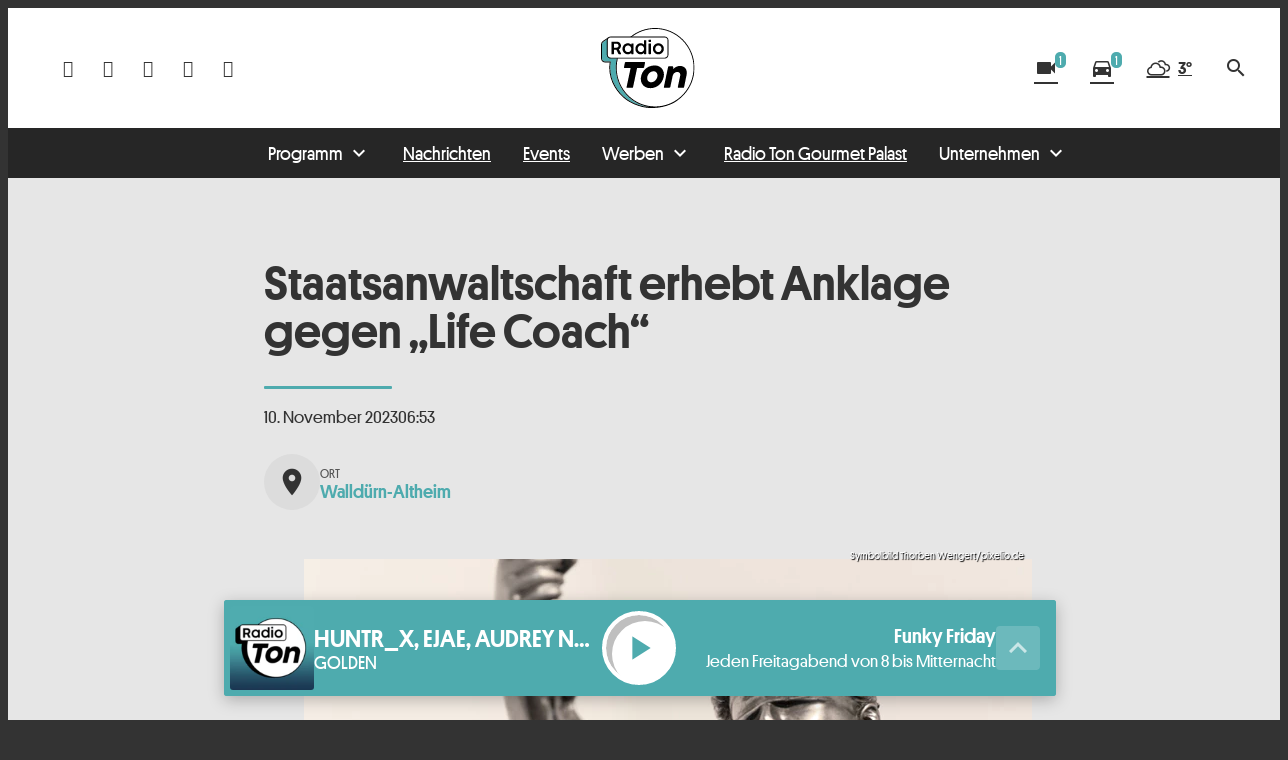

--- FILE ---
content_type: application/javascript; charset=utf-8
request_url: https://www.radioton.de/wp-content/themes/cmms-theme-radio_ton/assets/dist/1.72/app.js
body_size: 77963
content:
var yd=Object.defineProperty;var vd=(e,t,n)=>t in e?yd(e,t,{enumerable:!0,configurable:!0,writable:!0,value:n}):e[t]=n;var X=(e,t,n)=>(vd(e,typeof t!="symbol"?t+"":t,n),n),wo=(e,t,n)=>{if(!t.has(e))throw TypeError("Cannot "+n)};var u=(e,t,n)=>(wo(e,t,"read from private field"),n?n.call(e):t.get(e)),b=(e,t,n)=>{if(t.has(e))throw TypeError("Cannot add the same private member more than once");t instanceof WeakSet?t.add(e):t.set(e,n)},j=(e,t,n,o)=>(wo(e,t,"write to private field"),o?o.call(e,n):t.set(e,n),n);var da=(e,t,n,o)=>({set _(i){j(e,t,i,n)},get _(){return u(e,t,o)}}),I=(e,t,n)=>(wo(e,t,"access private method"),n);import{d as bd,S as kd,N as Ed,P as Cd,A as Sd,f as Ad}from"./swiper.js";function a$(){import.meta.url,import("_").catch(()=>1);async function*e(){}}const $d="modulepreload",Pd=function(e){return"/wp-content/themes/cmms-theme-radio_ton/assets/dist/1.72/"+e},ua={},v=function(t,n,o){if(!n||n.length===0)return t();const i=document.getElementsByTagName("link");return Promise.all(n.map(s=>{if(s=Pd(s),s in ua)return;ua[s]=!0;const a=s.endsWith(".css"),r=a?'[rel="stylesheet"]':"";if(!!o)for(let d=i.length-1;d>=0;d--){const h=i[d];if(h.href===s&&(!a||h.rel==="stylesheet"))return}else if(document.querySelector(`link[href="${s}"]${r}`))return;const c=document.createElement("link");if(c.rel=a?"stylesheet":$d,a||(c.as="script",c.crossOrigin=""),c.href=s,document.head.appendChild(c),a)return new Promise((d,h)=>{c.addEventListener("load",d),c.addEventListener("error",()=>h(new Error(`Unable to preload CSS for ${s}`)))})})).then(()=>t()).catch(s=>{const a=new Event("vite:preloadError",{cancelable:!0});if(a.payload=s,window.dispatchEvent(a),!a.defaultPrevented)throw s})};var Rn;class Vd{constructor(){b(this,Rn,null)}set(t){j(this,Rn,t)}get(){return u(this,Rn)}}Rn=new WeakMap;const zl=new Vd,ha={path:"/"};class Bs{static get(t){const n=document.cookie.split(";");for(const o in n){const i=n[o].split("=");if(i.length>1&&String(i[0]).trim()===String(t))return decodeURIComponent(String(i[1]).trim())}return null}static set(t,n,o=ha){let i="";for(const s in o)i+=` ${s}=${o[s]};`;document.cookie=`${t}=${encodeURIComponent(n)};${i}`}static delete(t,n={}){Bs.set(t,"",Object.assign({},ha,n,{"max-age":0}))}}function Td(){return!!(navigator.userAgent.match(/Android/i)||navigator.userAgent.match(/webOS/i)||navigator.userAgent.match(/iPhone/i)||navigator.userAgent.match(/iPad/i)||navigator.userAgent.match(/iPod/i)||navigator.userAgent.match(/BlackBerry/i)||navigator.userAgent.match(/Windows Phone/i))}function Dd(){return!!(navigator.userAgent.match(/iPhone/i)||navigator.userAgent.match(/iPad/i)||navigator.userAgent.match(/iPod/i))}const pa={NAV:"BASE_VIEW_NAV",HANDLE_RESPONSE:"BASE_VIEW_HANDLE_RESPONSE"},Xt={ELEMENT_PROVIDER_READY:"ELEMENT_PROVIDER_READY",AFTER_CONSENT:"SOYLENT_AFTER_CONSENT",APP_MOUNT_READY:"APP_MOUNT_READY"},xd={AUDIO_ENDED:"PLAYER_AUDIO_ENDED"};var Se;class Bd{constructor(){b(this,Se,{})}on(t,n){u(this,Se)[t]||(u(this,Se)[t]=[]),u(this,Se)[t].push(n)}off(t,n){if(!u(this,Se)[t])return;const o=u(this,Se)[t].indexOf(n);o>=0&&u(this,Se)[t].splice(o,1)}dispatch(t,...n){u(this,Se)[t]&&u(this,Se)[t].forEach(o=>o(...n))}}Se=new WeakMap;const At=new Bd,w=(e,t)=>{const n=e.__vccOpts||e;for(const[o,i]of t)n[o]=i;return n},_a="soylent_smartbanner",Id={name:"SmartBanner",data(){return{smartBannerSettings:null,closed:!1,consentReady:!1}},computed:{isActive(){let e=this.getSettings();if(!e||this.consentReady===!1)return null;if(e.active)return!!e.active}},methods:{consentReadyAction(){this.consentReady=!0},getSettings(){return"soylent_settings"in window&&"smart_banner"in window.soylent_settings?window.soylent_settings.smart_banner:null},showOnStartup(){let e=this.getSettings();return e&&"show_on_startup"in e?!!e.show_on_startup:!1},getUrl(){return this.smartBannerSettings?Dd()?`https://apps.apple.com/de/app/${this.smartBannerSettings.id_ios}`:`https://play.google.com/store/apps/details?id=${this.smartBannerSettings.id_android}`:""},close(){this.setDeactivateCookie(),this.closed=!0},setDeactivateCookie(){let e=new Date;e.setTime(e.getTime()+30*24*60*60*1e3),Bs.set(_a,!0,{path:"/",expires:e.toGMTString()})}},beforeMount(){this.smartBannerSettings=this.getSettings(),this.closed=!!Bs.get(_a),this.showOnStartup()?this.consentReadyAction():At.on(Xt.AFTER_CONSENT,this.consentReadyAction)}},Wt=window.Vue.createElementVNode,go=window.Vue.openBlock,ma=window.Vue.createElementBlock,fa=window.Vue.createCommentVNode,wa=window.Vue.toDisplayString,Od=window.Vue.Transition,Nd=window.Vue.withCtx,Rd=window.Vue.createVNode,Ld=window.Vue.Teleport,Md=window.Vue.createBlock,zd={key:0,id:"soylent_smartbanner",class:"smartbanner"},jd=["href"],Hd=["src"],Ud={class:"smartbanner__text"},Fd={class:"smartbanner__title"},Yd={class:"smartbanner__description"},Gd=Wt("div",{class:"smartbanner__button"},"Öffnen",-1);function Wd(e,t,n,o,i,s){return go(),Md(Ld,{to:"body"},[Rd(Od,{name:"slide-down"},{default:Nd(()=>[s.isActive&&!i.closed?(go(),ma("div",zd,[Wt("div",{onClick:t[0]||(t[0]=(...a)=>s.close&&s.close(...a)),class:"iconSet smartbanner__close"},"close"),Wt("a",{href:s.getUrl(),onClick:t[1]||(t[1]=(...a)=>s.close&&s.close(...a)),target:"_blank",rel:"nofollow",class:"smartbanner__cta"},[i.smartBannerSettings.logo?(go(),ma("img",{key:0,src:i.smartBannerSettings.logo,class:"smartbanner__thumb"},null,8,Hd)):fa("",!0),Wt("div",Ud,[Wt("span",Fd,wa(i.smartBannerSettings.label),1),Wt("span",Yd,wa(i.smartBannerSettings.description),1)]),Gd],8,jd)])):fa("",!0)]),_:1})])}const qd=w(Id,[["render",Wd]]),Ue="soylent_settings"in window&&window.soylent_settings.app_mode||!1;var vt;class Kd{constructor(){b(this,vt,[])}add(t){if(typeof t!="string"){console.error("[soylent:featureProvider] Cannot add feature, the passed flag is not a string",t);return}u(this,vt).push(t)}has(t){return u(this,vt).includes(t)}remove(t){const n=u(this,vt).indexOf(t);u(this,vt).splice(n,1)}}vt=new WeakMap;function Wi(){return"__soylent"in window||(window.__soylent={}),"featureProvider"in window.__soylent||(window.__soylent.featureProvider=new Kd),window.__soylent.featureProvider}const jl="Sso",Qd={name:"PageNotificationItem",data(){return{closed:!1,timeoutId:null}},props:{notification:{type:Object}},methods:{close(){this.closed=!0},openUrl(){this.$router.push(this.notification.url),this.closed=!0}},beforeMount(){this.notification.lifetime_in_seconds!==""&&(this.notification.lifetime_in_seconds<=0?this.close():this.timeoutId=setTimeout(()=>{this.close()},this.notification.lifetime_in_seconds*1e3))},unmounted(){this.timeoutId&&clearTimeout(this.timeoutId)}},ga=window.Vue.toDisplayString,Pn=window.Vue.createElementVNode,ya=window.Vue.openBlock,Jd=window.Vue.createElementBlock,Zd=window.Vue.createCommentVNode,Xd=window.Vue.Transition,eu=window.Vue.withCtx,tu=window.Vue.createBlock,nu={key:0,class:"page-notification"},su={class:"page-notification__title"},ou={class:"page-notification__description"},iu=Pn("div",{class:"page-notification__button"},"Öffnen",-1);function au(e,t,n,o,i,s){return ya(),tu(Xd,{name:"slide-up"},{default:eu(()=>[n.notification&&!i.closed?(ya(),Jd("div",nu,[Pn("div",{onClick:t[0]||(t[0]=(...a)=>s.openUrl&&s.openUrl(...a)),class:"page-notification__body"},[Pn("span",su,ga(n.notification.title),1),Pn("span",ou,ga(n.notification.text),1),iu]),Pn("div",{onClick:t[1]||(t[1]=(...a)=>s.close&&s.close(...a)),class:"iconSet page-notification__close"},"close")])):Zd("",!0)]),_:1})}const ru=w(Qd,[["render",au]]),lu={name:"PageNotifications",components:{PageNotificationItem:ru},data(){return{closed:!0}},computed:{storeCurrentData(){return this.$store.state.app.currentData},notifications(){return this.storeCurrentData.page_notifications&&this.storeCurrentData.page_notifications.length>0?this.storeCurrentData.page_notifications:null},notification(){return this.storeCurrentData.page_notifications&&this.storeCurrentData.page_notifications.length>0?this.storeCurrentData.page_notifications[0]:null}},methods:{close(){this.closed=!0},openUrl(){this.$router.push(this.notification.url),this.closed=!0}},watch:{notification:{handler(e){this.closed=!1},deep:!0,immediate:!0}}},cu=window.Vue.renderList,du=window.Vue.Fragment,yo=window.Vue.openBlock,va=window.Vue.createElementBlock,uu=window.Vue.resolveComponent,hu=window.Vue.createBlock,pu=window.Vue.createCommentVNode,_u={key:0,class:"page-notification__wrapper"};function mu(e,t,n,o,i,s){const a=uu("PageNotificationItem");return s.notifications?(yo(),va("div",_u,[(yo(!0),va(du,null,cu(s.notifications,(r,l)=>(yo(),hu(a,{notification:r,key:`notification_${r.id}`},null,8,["notification"]))),128))])):pu("",!0)}const fu=w(lu,[["render",mu]]),wu=100,gu={data:function(){return{resizeTimer:null}},components:{PageNotifications:fu,SmartBanner:qd},computed:{layoutComponent:function(){return zl.get()},classNames:function(){return{"--loading":this.$store.getters.isLoading,"--header_open":this.$store.getters.scrollOffset.y===0,"--menu_open":this.menuOpen,"--sub-menu__open":this.subMenuOpen,"--with_search":this.$store.getters.isSearchOpen,"--with_category-modal":this.categoryModalOpen}},categoryModalOpen:function(){return this.$store.getters.isCategoryModalOpen},menuOpen:function(){return this.$store.getters.isMenuOpen},subMenuOpen:function(){return this.$store.getters.isSubMenuOpen},hasSmartBanner(){return!Ue&&Td()},hasLoginActive(){return Wi().has(jl)?this.isAuth:!1},isAuth(){return this.$store.state.sso.auth}},methods:{onWindowChange:function(){clearTimeout(this.resizeTimer),this.resizeTimer=setTimeout(this.setScrollOffset.bind(this),wu)},setScrollOffset:function(){this.$store.dispatch("setScrollOffset",{x:window.pageXOffset,y:window.pageYOffset}),window.pageYOffset>0&&this.$store.dispatch("setRenderedFullPage",!0)},fetchCurrentData:function(){this.$store.dispatch("getCurrentData"),setTimeout(()=>{this.fetchCurrentData()},60*1e3)},consentReadyEvent(){window.UC_UI.isConsentRequired()?window.addEventListener("UC_UI_VIEW_CHANGED",function(e){e.detail.view==="NONE"&&At.dispatch(Xt.AFTER_CONSENT)}):At.dispatch(Xt.AFTER_CONSENT)},afterConsent(){const e=new Event(Xt.AFTER_CONSENT);window.dispatchEvent(e)}},mounted(){"current_data"in window.soylent_settings&&window.soylent_settings.current_data&&this.fetchCurrentData()},watch:{categoryModalOpen:function(e){e===!0?document.body.style.overflow="hidden":document.body.style.overflow=""},menuOpen:function(e){e===!0?document.body.style.overflow="hidden":document.body.style.overflow=""},hasLoginActive:function(e){e===!0&&this.$store.dispatch("BookmarksOnlineStore/fetchBookmarks")}},created(){window.addEventListener("scroll",this.onWindowChange),window.addEventListener("resize",this.onWindowChange),this.$nextTick(()=>{this.onWindowChange(),!window.UC_UI||!UC_UI.isInitialized()?window.addEventListener("UC_UI_INITIALIZED",this.consentReadyEvent):this.consentReadyEvent()})},beforeUnmount(){window.removeEventListener("scroll",this.onWindowChange),window.removeEventListener("resize",this.onWindowChange)}},ba=window.Vue.resolveComponent,vo=window.Vue.openBlock,ka=window.Vue.createBlock,yu=window.Vue.createCommentVNode,vu=window.Vue.createVNode,bu=window.Vue.resolveDynamicComponent,ku=window.Vue.normalizeClass,Eu=window.Vue.createElementVNode,Cu=window.Vue.Fragment,Su=window.Vue.createElementBlock;function Au(e,t,n,o,i,s){const a=ba("SmartBanner"),r=ba("PageNotifications");return vo(),Su(Cu,null,[s.hasSmartBanner?(vo(),ka(a,{key:0})):yu("",!0),vu(r),Eu("div",{id:"app",class:ku(s.classNames)},[(vo(),ka(bu(s.layoutComponent)))],2)],64)}const $u=w(gu,[["render",Au]]);function Pu(){return Hl().__VUE_DEVTOOLS_GLOBAL_HOOK__}function Hl(){return typeof navigator<"u"&&typeof window<"u"?window:typeof global<"u"?global:{}}const Vu=typeof Proxy=="function",Tu="devtools-plugin:setup",Du="plugin:settings:set";let Bt,Pi;function xu(){var e;return Bt!==void 0||(typeof window<"u"&&window.performance?(Bt=!0,Pi=window.performance):typeof global<"u"&&(!((e=global.perf_hooks)===null||e===void 0)&&e.performance)?(Bt=!0,Pi=global.perf_hooks.performance):Bt=!1),Bt}function Bu(){return xu()?Pi.now():Date.now()}class Iu{constructor(t,n){this.target=null,this.targetQueue=[],this.onQueue=[],this.plugin=t,this.hook=n;const o={};if(t.settings)for(const a in t.settings){const r=t.settings[a];o[a]=r.defaultValue}const i=`__vue-devtools-plugin-settings__${t.id}`;let s=Object.assign({},o);try{const a=localStorage.getItem(i),r=JSON.parse(a);Object.assign(s,r)}catch(a){}this.fallbacks={getSettings(){return s},setSettings(a){try{localStorage.setItem(i,JSON.stringify(a))}catch(r){}s=a},now(){return Bu()}},n&&n.on(Du,(a,r)=>{a===this.plugin.id&&this.fallbacks.setSettings(r)}),this.proxiedOn=new Proxy({},{get:(a,r)=>this.target?this.target.on[r]:(...l)=>{this.onQueue.push({method:r,args:l})}}),this.proxiedTarget=new Proxy({},{get:(a,r)=>this.target?this.target[r]:r==="on"?this.proxiedOn:Object.keys(this.fallbacks).includes(r)?(...l)=>(this.targetQueue.push({method:r,args:l,resolve:()=>{}}),this.fallbacks[r](...l)):(...l)=>new Promise(c=>{this.targetQueue.push({method:r,args:l,resolve:c})})})}async setRealTarget(t){this.target=t;for(const n of this.onQueue)this.target.on[n.method](...n.args);for(const n of this.targetQueue)n.resolve(await this.target[n.method](...n.args))}}function Ou(e,t){const n=e,o=Hl(),i=Pu(),s=Vu&&n.enableEarlyProxy;if(i&&(o.__VUE_DEVTOOLS_PLUGIN_API_AVAILABLE__||!s))i.emit(Tu,e,t);else{const a=s?new Iu(n,i):null;(o.__VUE_DEVTOOLS_PLUGINS__=o.__VUE_DEVTOOLS_PLUGINS__||[]).push({pluginDescriptor:n,setupFn:t,proxy:a}),a&&t(a.proxiedTarget)}}/*!
  * vue-router v4.1.6
  * (c) 2022 Eduardo San Martin Morote
  * @license MIT
  */window.Vue.getCurrentInstance;const ln=window.Vue.inject;window.Vue.onUnmounted;window.Vue.onDeactivated;window.Vue.onActivated;const Ae=window.Vue.computed,Dn=window.Vue.unref;window.Vue.watchEffect;const Ul=window.Vue.defineComponent,Fl=window.Vue.reactive,Yl=window.Vue.h,bo=window.Vue.provide,Nu=window.Vue.ref,Ru=window.Vue.watch,Lu=window.Vue.shallowRef,Mu=window.Vue.nextTick,qt=typeof window<"u";function zu(e){return e.__esModule||e[Symbol.toStringTag]==="Module"}const O=Object.assign;function ko(e,t){const n={};for(const o in t){const i=t[o];n[o]=$e(i)?i.map(e):e(i)}return n}const xn=()=>{},$e=Array.isArray,ju=/\/$/,Hu=e=>e.replace(ju,"");function Eo(e,t,n="/"){let o,i={},s="",a="";const r=t.indexOf("#");let l=t.indexOf("?");return r<l&&r>=0&&(l=-1),l>-1&&(o=t.slice(0,l),s=t.slice(l+1,r>-1?r:t.length),i=e(s)),r>-1&&(o=o||t.slice(0,r),a=t.slice(r,t.length)),o=Gu(o!=null?o:t,n),{fullPath:o+(s&&"?")+s+a,path:o,query:i,hash:a}}function Uu(e,t){const n=t.query?e(t.query):"";return t.path+(n&&"?")+n+(t.hash||"")}function Ea(e,t){return!t||!e.toLowerCase().startsWith(t.toLowerCase())?e:e.slice(t.length)||"/"}function Fu(e,t,n){const o=t.matched.length-1,i=n.matched.length-1;return o>-1&&o===i&&cn(t.matched[o],n.matched[i])&&Gl(t.params,n.params)&&e(t.query)===e(n.query)&&t.hash===n.hash}function cn(e,t){return(e.aliasOf||e)===(t.aliasOf||t)}function Gl(e,t){if(Object.keys(e).length!==Object.keys(t).length)return!1;for(const n in e)if(!Yu(e[n],t[n]))return!1;return!0}function Yu(e,t){return $e(e)?Ca(e,t):$e(t)?Ca(t,e):e===t}function Ca(e,t){return $e(t)?e.length===t.length&&e.every((n,o)=>n===t[o]):e.length===1&&e[0]===t}function Gu(e,t){if(e.startsWith("/"))return e;if(!e)return t;const n=t.split("/"),o=e.split("/");let i=n.length-1,s,a;for(s=0;s<o.length;s++)if(a=o[s],a!==".")if(a==="..")i>1&&i--;else break;return n.slice(0,i).join("/")+"/"+o.slice(s-(s===o.length?1:0)).join("/")}var On;(function(e){e.pop="pop",e.push="push"})(On||(On={}));var Bn;(function(e){e.back="back",e.forward="forward",e.unknown=""})(Bn||(Bn={}));function Wu(e){if(!e)if(qt){const t=document.querySelector("base");e=t&&t.getAttribute("href")||"/",e=e.replace(/^\w+:\/\/[^\/]+/,"")}else e="/";return e[0]!=="/"&&e[0]!=="#"&&(e="/"+e),Hu(e)}const qu=/^[^#]+#/;function Ku(e,t){return e.replace(qu,"#")+t}function Qu(e,t){const n=document.documentElement.getBoundingClientRect(),o=e.getBoundingClientRect();return{behavior:t.behavior,left:o.left-n.left-(t.left||0),top:o.top-n.top-(t.top||0)}}const io=()=>({left:window.pageXOffset,top:window.pageYOffset});function Ju(e){let t;if("el"in e){const n=e.el,o=typeof n=="string"&&n.startsWith("#"),i=typeof n=="string"?o?document.getElementById(n.slice(1)):document.querySelector(n):n;if(!i)return;t=Qu(i,e)}else t=e;"scrollBehavior"in document.documentElement.style?window.scrollTo(t):window.scrollTo(t.left!=null?t.left:window.pageXOffset,t.top!=null?t.top:window.pageYOffset)}function Sa(e,t){return(history.state?history.state.position-t:-1)+e}const Vi=new Map;function Zu(e,t){Vi.set(e,t)}function Xu(e){const t=Vi.get(e);return Vi.delete(e),t}let eh=()=>location.protocol+"//"+location.host;function Wl(e,t){const{pathname:n,search:o,hash:i}=t,s=e.indexOf("#");if(s>-1){let r=i.includes(e.slice(s))?e.slice(s).length:1,l=i.slice(r);return l[0]!=="/"&&(l="/"+l),Ea(l,"")}return Ea(n,e)+o+i}function th(e,t,n,o){let i=[],s=[],a=null;const r=({state:p})=>{const m=Wl(e,location),f=n.value,B=t.value;let N=0;if(p){if(n.value=m,t.value=p,a&&a===f){a=null;return}N=B?p.position-B.position:0}else o(m);i.forEach($=>{$(n.value,f,{delta:N,type:On.pop,direction:N?N>0?Bn.forward:Bn.back:Bn.unknown})})};function l(){a=n.value}function c(p){i.push(p);const m=()=>{const f=i.indexOf(p);f>-1&&i.splice(f,1)};return s.push(m),m}function d(){const{history:p}=window;p.state&&p.replaceState(O({},p.state,{scroll:io()}),"")}function h(){for(const p of s)p();s=[],window.removeEventListener("popstate",r),window.removeEventListener("beforeunload",d)}return window.addEventListener("popstate",r),window.addEventListener("beforeunload",d),{pauseListeners:l,listen:c,destroy:h}}function Aa(e,t,n,o=!1,i=!1){return{back:e,current:t,forward:n,replaced:o,position:window.history.length,scroll:i?io():null}}function nh(e){const{history:t,location:n}=window,o={value:Wl(e,n)},i={value:t.state};i.value||s(o.value,{back:null,current:o.value,forward:null,position:t.length-1,replaced:!0,scroll:null},!0);function s(l,c,d){const h=e.indexOf("#"),p=h>-1?(n.host&&document.querySelector("base")?e:e.slice(h))+l:eh()+e+l;try{t[d?"replaceState":"pushState"](c,"",p),i.value=c}catch(m){console.error(m),n[d?"replace":"assign"](p)}}function a(l,c){const d=O({},t.state,Aa(i.value.back,l,i.value.forward,!0),c,{position:i.value.position});s(l,d,!0),o.value=l}function r(l,c){const d=O({},i.value,t.state,{forward:l,scroll:io()});s(d.current,d,!0);const h=O({},Aa(o.value,l,null),{position:d.position+1},c);s(l,h,!1),o.value=l}return{location:o,state:i,push:r,replace:a}}function sh(e){e=Wu(e);const t=nh(e),n=th(e,t.state,t.location,t.replace);function o(s,a=!0){a||n.pauseListeners(),history.go(s)}const i=O({location:"",base:e,go:o,createHref:Ku.bind(null,e)},t,n);return Object.defineProperty(i,"location",{enumerable:!0,get:()=>t.location.value}),Object.defineProperty(i,"state",{enumerable:!0,get:()=>t.state.value}),i}function oh(e){return typeof e=="string"||e&&typeof e=="object"}function ql(e){return typeof e=="string"||typeof e=="symbol"}const nt={path:"/",name:void 0,params:{},query:{},hash:"",fullPath:"/",matched:[],meta:{},redirectedFrom:void 0},Kl=Symbol("");var $a;(function(e){e[e.aborted=4]="aborted",e[e.cancelled=8]="cancelled",e[e.duplicated=16]="duplicated"})($a||($a={}));function dn(e,t){return O(new Error,{type:e,[Kl]:!0},t)}function Fe(e,t){return e instanceof Error&&Kl in e&&(t==null||!!(e.type&t))}const Pa="[^/]+?",ih={sensitive:!1,strict:!1,start:!0,end:!0},ah=/[.+*?^${}()[\]/\\]/g;function rh(e,t){const n=O({},ih,t),o=[];let i=n.start?"^":"";const s=[];for(const c of e){const d=c.length?[]:[90];n.strict&&!c.length&&(i+="/");for(let h=0;h<c.length;h++){const p=c[h];let m=40+(n.sensitive?.25:0);if(p.type===0)h||(i+="/"),i+=p.value.replace(ah,"\\$&"),m+=40;else if(p.type===1){const{value:f,repeatable:B,optional:N,regexp:$}=p;s.push({name:f,repeatable:B,optional:N});const T=$||Pa;if(T!==Pa){m+=10;try{new RegExp(`(${T})`)}catch(se){throw new Error(`Invalid custom RegExp for param "${f}" (${T}): `+se.message)}}let Q=B?`((?:${T})(?:/(?:${T}))*)`:`(${T})`;h||(Q=N&&c.length<2?`(?:/${Q})`:"/"+Q),N&&(Q+="?"),i+=Q,m+=20,N&&(m+=-8),B&&(m+=-20),T===".*"&&(m+=-50)}d.push(m)}o.push(d)}if(n.strict&&n.end){const c=o.length-1;o[c][o[c].length-1]+=.7000000000000001}n.strict||(i+="/?"),n.end?i+="$":n.strict&&(i+="(?:/|$)");const a=new RegExp(i,n.sensitive?"":"i");function r(c){const d=c.match(a),h={};if(!d)return null;for(let p=1;p<d.length;p++){const m=d[p]||"",f=s[p-1];h[f.name]=m&&f.repeatable?m.split("/"):m}return h}function l(c){let d="",h=!1;for(const p of e){(!h||!d.endsWith("/"))&&(d+="/"),h=!1;for(const m of p)if(m.type===0)d+=m.value;else if(m.type===1){const{value:f,repeatable:B,optional:N}=m,$=f in c?c[f]:"";if($e($)&&!B)throw new Error(`Provided param "${f}" is an array but it is not repeatable (* or + modifiers)`);const T=$e($)?$.join("/"):$;if(!T)if(N)p.length<2&&(d.endsWith("/")?d=d.slice(0,-1):h=!0);else throw new Error(`Missing required param "${f}"`);d+=T}}return d||"/"}return{re:a,score:o,keys:s,parse:r,stringify:l}}function lh(e,t){let n=0;for(;n<e.length&&n<t.length;){const o=t[n]-e[n];if(o)return o;n++}return e.length<t.length?e.length===1&&e[0]===40+40?-1:1:e.length>t.length?t.length===1&&t[0]===40+40?1:-1:0}function ch(e,t){let n=0;const o=e.score,i=t.score;for(;n<o.length&&n<i.length;){const s=lh(o[n],i[n]);if(s)return s;n++}if(Math.abs(i.length-o.length)===1){if(Va(o))return 1;if(Va(i))return-1}return i.length-o.length}function Va(e){const t=e[e.length-1];return e.length>0&&t[t.length-1]<0}const dh={type:0,value:""},uh=/[a-zA-Z0-9_]/;function hh(e){if(!e)return[[]];if(e==="/")return[[dh]];if(!e.startsWith("/"))throw new Error(`Invalid path "${e}"`);function t(m){throw new Error(`ERR (${n})/"${c}": ${m}`)}let n=0,o=n;const i=[];let s;function a(){s&&i.push(s),s=[]}let r=0,l,c="",d="";function h(){c&&(n===0?s.push({type:0,value:c}):n===1||n===2||n===3?(s.length>1&&(l==="*"||l==="+")&&t(`A repeatable param (${c}) must be alone in its segment. eg: '/:ids+.`),s.push({type:1,value:c,regexp:d,repeatable:l==="*"||l==="+",optional:l==="*"||l==="?"})):t("Invalid state to consume buffer"),c="")}function p(){c+=l}for(;r<e.length;){if(l=e[r++],l==="\\"&&n!==2){o=n,n=4;continue}switch(n){case 0:l==="/"?(c&&h(),a()):l===":"?(h(),n=1):p();break;case 4:p(),n=o;break;case 1:l==="("?n=2:uh.test(l)?p():(h(),n=0,l!=="*"&&l!=="?"&&l!=="+"&&r--);break;case 2:l===")"?d[d.length-1]=="\\"?d=d.slice(0,-1)+l:n=3:d+=l;break;case 3:h(),n=0,l!=="*"&&l!=="?"&&l!=="+"&&r--,d="";break;default:t("Unknown state");break}}return n===2&&t(`Unfinished custom RegExp for param "${c}"`),h(),a(),i}function ph(e,t,n){const o=rh(hh(e.path),n),i=O(o,{record:e,parent:t,children:[],alias:[]});return t&&!i.record.aliasOf==!t.record.aliasOf&&t.children.push(i),i}function _h(e,t){const n=[],o=new Map;t=xa({strict:!1,end:!0,sensitive:!1},t);function i(d){return o.get(d)}function s(d,h,p){const m=!p,f=mh(d);f.aliasOf=p&&p.record;const B=xa(t,d),N=[f];if("alias"in d){const Q=typeof d.alias=="string"?[d.alias]:d.alias;for(const se of Q)N.push(O({},f,{components:p?p.record.components:f.components,path:se,aliasOf:p?p.record:f}))}let $,T;for(const Q of N){const{path:se}=Q;if(h&&se[0]!=="/"){const De=h.record.path,oe=De[De.length-1]==="/"?"":"/";Q.path=h.record.path+(se&&oe+se)}if($=ph(Q,h,B),p?p.alias.push($):(T=T||$,T!==$&&T.alias.push($),m&&d.name&&!Da($)&&a(d.name)),f.children){const De=f.children;for(let oe=0;oe<De.length;oe++)s(De[oe],$,p&&p.children[oe])}p=p||$,($.record.components&&Object.keys($.record.components).length||$.record.name||$.record.redirect)&&l($)}return T?()=>{a(T)}:xn}function a(d){if(ql(d)){const h=o.get(d);h&&(o.delete(d),n.splice(n.indexOf(h),1),h.children.forEach(a),h.alias.forEach(a))}else{const h=n.indexOf(d);h>-1&&(n.splice(h,1),d.record.name&&o.delete(d.record.name),d.children.forEach(a),d.alias.forEach(a))}}function r(){return n}function l(d){let h=0;for(;h<n.length&&ch(d,n[h])>=0&&(d.record.path!==n[h].record.path||!Ql(d,n[h]));)h++;n.splice(h,0,d),d.record.name&&!Da(d)&&o.set(d.record.name,d)}function c(d,h){let p,m={},f,B;if("name"in d&&d.name){if(p=o.get(d.name),!p)throw dn(1,{location:d});B=p.record.name,m=O(Ta(h.params,p.keys.filter(T=>!T.optional).map(T=>T.name)),d.params&&Ta(d.params,p.keys.map(T=>T.name))),f=p.stringify(m)}else if("path"in d)f=d.path,p=n.find(T=>T.re.test(f)),p&&(m=p.parse(f),B=p.record.name);else{if(p=h.name?o.get(h.name):n.find(T=>T.re.test(h.path)),!p)throw dn(1,{location:d,currentLocation:h});B=p.record.name,m=O({},h.params,d.params),f=p.stringify(m)}const N=[];let $=p;for(;$;)N.unshift($.record),$=$.parent;return{name:B,path:f,params:m,matched:N,meta:wh(N)}}return e.forEach(d=>s(d)),{addRoute:s,resolve:c,removeRoute:a,getRoutes:r,getRecordMatcher:i}}function Ta(e,t){const n={};for(const o of t)o in e&&(n[o]=e[o]);return n}function mh(e){return{path:e.path,redirect:e.redirect,name:e.name,meta:e.meta||{},aliasOf:void 0,beforeEnter:e.beforeEnter,props:fh(e),children:e.children||[],instances:{},leaveGuards:new Set,updateGuards:new Set,enterCallbacks:{},components:"components"in e?e.components||null:e.component&&{default:e.component}}}function fh(e){const t={},n=e.props||!1;if("component"in e)t.default=n;else for(const o in e.components)t[o]=typeof n=="boolean"?n:n[o];return t}function Da(e){for(;e;){if(e.record.aliasOf)return!0;e=e.parent}return!1}function wh(e){return e.reduce((t,n)=>O(t,n.meta),{})}function xa(e,t){const n={};for(const o in e)n[o]=o in t?t[o]:e[o];return n}function Ql(e,t){return t.children.some(n=>n===e||Ql(e,n))}const Jl=/#/g,gh=/&/g,yh=/\//g,vh=/=/g,bh=/\?/g,Zl=/\+/g,kh=/%5B/g,Eh=/%5D/g,Xl=/%5E/g,Ch=/%60/g,ec=/%7B/g,Sh=/%7C/g,tc=/%7D/g,Ah=/%20/g;function qi(e){return encodeURI(""+e).replace(Sh,"|").replace(kh,"[").replace(Eh,"]")}function $h(e){return qi(e).replace(ec,"{").replace(tc,"}").replace(Xl,"^")}function Ti(e){return qi(e).replace(Zl,"%2B").replace(Ah,"+").replace(Jl,"%23").replace(gh,"%26").replace(Ch,"`").replace(ec,"{").replace(tc,"}").replace(Xl,"^")}function Ph(e){return Ti(e).replace(vh,"%3D")}function Vh(e){return qi(e).replace(Jl,"%23").replace(bh,"%3F")}function Th(e){return e==null?"":Vh(e).replace(yh,"%2F")}function Is(e){try{return decodeURIComponent(""+e)}catch(t){}return""+e}function Dh(e){const t={};if(e===""||e==="?")return t;const o=(e[0]==="?"?e.slice(1):e).split("&");for(let i=0;i<o.length;++i){const s=o[i].replace(Zl," "),a=s.indexOf("="),r=Is(a<0?s:s.slice(0,a)),l=a<0?null:Is(s.slice(a+1));if(r in t){let c=t[r];$e(c)||(c=t[r]=[c]),c.push(l)}else t[r]=l}return t}function Ba(e){let t="";for(let n in e){const o=e[n];if(n=Ph(n),o==null){o!==void 0&&(t+=(t.length?"&":"")+n);continue}($e(o)?o.map(s=>s&&Ti(s)):[o&&Ti(o)]).forEach(s=>{s!==void 0&&(t+=(t.length?"&":"")+n,s!=null&&(t+="="+s))})}return t}function xh(e){const t={};for(const n in e){const o=e[n];o!==void 0&&(t[n]=$e(o)?o.map(i=>i==null?null:""+i):o==null?o:""+o)}return t}const Bh=Symbol(""),Ia=Symbol(""),Ki=Symbol(""),Qi=Symbol(""),Di=Symbol("");function mn(){let e=[];function t(o){return e.push(o),()=>{const i=e.indexOf(o);i>-1&&e.splice(i,1)}}function n(){e=[]}return{add:t,list:()=>e,reset:n}}function ct(e,t,n,o,i){const s=o&&(o.enterCallbacks[i]=o.enterCallbacks[i]||[]);return()=>new Promise((a,r)=>{const l=h=>{h===!1?r(dn(4,{from:n,to:t})):h instanceof Error?r(h):oh(h)?r(dn(2,{from:t,to:h})):(s&&o.enterCallbacks[i]===s&&typeof h=="function"&&s.push(h),a())},c=e.call(o&&o.instances[i],t,n,l);let d=Promise.resolve(c);e.length<3&&(d=d.then(l)),d.catch(h=>r(h))})}function Co(e,t,n,o){const i=[];for(const s of e)for(const a in s.components){let r=s.components[a];if(!(t!=="beforeRouteEnter"&&!s.instances[a]))if(Ih(r)){const c=(r.__vccOpts||r)[t];c&&i.push(ct(c,n,o,s,a))}else{let l=r();i.push(()=>l.then(c=>{if(!c)return Promise.reject(new Error(`Couldn't resolve component "${a}" at "${s.path}"`));const d=zu(c)?c.default:c;s.components[a]=d;const p=(d.__vccOpts||d)[t];return p&&ct(p,n,o,s,a)()}))}}return i}function Ih(e){return typeof e=="object"||"displayName"in e||"props"in e||"__vccOpts"in e}function Oa(e){const t=ln(Ki),n=ln(Qi),o=Ae(()=>t.resolve(Dn(e.to))),i=Ae(()=>{const{matched:l}=o.value,{length:c}=l,d=l[c-1],h=n.matched;if(!d||!h.length)return-1;const p=h.findIndex(cn.bind(null,d));if(p>-1)return p;const m=Na(l[c-2]);return c>1&&Na(d)===m&&h[h.length-1].path!==m?h.findIndex(cn.bind(null,l[c-2])):p}),s=Ae(()=>i.value>-1&&Lh(n.params,o.value.params)),a=Ae(()=>i.value>-1&&i.value===n.matched.length-1&&Gl(n.params,o.value.params));function r(l={}){return Rh(l)?t[Dn(e.replace)?"replace":"push"](Dn(e.to)).catch(xn):Promise.resolve()}return{route:o,href:Ae(()=>o.value.href),isActive:s,isExactActive:a,navigate:r}}const Oh=Ul({name:"RouterLink",compatConfig:{MODE:3},props:{to:{type:[String,Object],required:!0},replace:Boolean,activeClass:String,exactActiveClass:String,custom:Boolean,ariaCurrentValue:{type:String,default:"page"}},useLink:Oa,setup(e,{slots:t}){const n=Fl(Oa(e)),{options:o}=ln(Ki),i=Ae(()=>({[Ra(e.activeClass,o.linkActiveClass,"router-link-active")]:n.isActive,[Ra(e.exactActiveClass,o.linkExactActiveClass,"router-link-exact-active")]:n.isExactActive}));return()=>{const s=t.default&&t.default(n);return e.custom?s:Yl("a",{"aria-current":n.isExactActive?e.ariaCurrentValue:null,href:n.href,onClick:n.navigate,class:i.value},s)}}}),Nh=Oh;function Rh(e){if(!(e.metaKey||e.altKey||e.ctrlKey||e.shiftKey)&&!e.defaultPrevented&&!(e.button!==void 0&&e.button!==0)){if(e.currentTarget&&e.currentTarget.getAttribute){const t=e.currentTarget.getAttribute("target");if(/\b_blank\b/i.test(t))return}return e.preventDefault&&e.preventDefault(),!0}}function Lh(e,t){for(const n in t){const o=t[n],i=e[n];if(typeof o=="string"){if(o!==i)return!1}else if(!$e(i)||i.length!==o.length||o.some((s,a)=>s!==i[a]))return!1}return!0}function Na(e){return e?e.aliasOf?e.aliasOf.path:e.path:""}const Ra=(e,t,n)=>e!=null?e:t!=null?t:n,Mh=Ul({name:"RouterView",inheritAttrs:!1,props:{name:{type:String,default:"default"},route:Object},compatConfig:{MODE:3},setup(e,{attrs:t,slots:n}){const o=ln(Di),i=Ae(()=>e.route||o.value),s=ln(Ia,0),a=Ae(()=>{let c=Dn(s);const{matched:d}=i.value;let h;for(;(h=d[c])&&!h.components;)c++;return c}),r=Ae(()=>i.value.matched[a.value]);bo(Ia,Ae(()=>a.value+1)),bo(Bh,r),bo(Di,i);const l=Nu();return Ru(()=>[l.value,r.value,e.name],([c,d,h],[p,m,f])=>{d&&(d.instances[h]=c,m&&m!==d&&c&&c===p&&(d.leaveGuards.size||(d.leaveGuards=m.leaveGuards),d.updateGuards.size||(d.updateGuards=m.updateGuards))),c&&d&&(!m||!cn(d,m)||!p)&&(d.enterCallbacks[h]||[]).forEach(B=>B(c))},{flush:"post"}),()=>{const c=i.value,d=e.name,h=r.value,p=h&&h.components[d];if(!p)return La(n.default,{Component:p,route:c});const m=h.props[d],f=m?m===!0?c.params:typeof m=="function"?m(c):m:null,N=Yl(p,O({},f,t,{onVnodeUnmounted:$=>{$.component.isUnmounted&&(h.instances[d]=null)},ref:l}));return La(n.default,{Component:N,route:c})||N}}});function La(e,t){if(!e)return null;const n=e(t);return n.length===1?n[0]:n}const zh=Mh;function jh(e){const t=_h(e.routes,e),n=e.parseQuery||Dh,o=e.stringifyQuery||Ba,i=e.history,s=mn(),a=mn(),r=mn(),l=Lu(nt);let c=nt;qt&&e.scrollBehavior&&"scrollRestoration"in history&&(history.scrollRestoration="manual");const d=ko.bind(null,_=>""+_),h=ko.bind(null,Th),p=ko.bind(null,Is);function m(_,y){let g,k;return ql(_)?(g=t.getRecordMatcher(_),k=y):k=_,t.addRoute(k,g)}function f(_){const y=t.getRecordMatcher(_);y&&t.removeRoute(y)}function B(){return t.getRoutes().map(_=>_.record)}function N(_){return!!t.getRecordMatcher(_)}function $(_,y){if(y=O({},y||l.value),typeof _=="string"){const A=Eo(n,_,y.path),G=t.resolve({path:A.path},y),_n=i.createHref(A.fullPath);return O(A,G,{params:p(G.params),hash:Is(A.hash),redirectedFrom:void 0,href:_n})}let g;if("path"in _)g=O({},_,{path:Eo(n,_.path,y.path).path});else{const A=O({},_.params);for(const G in A)A[G]==null&&delete A[G];g=O({},_,{params:h(_.params)}),y.params=h(y.params)}const k=t.resolve(g,y),R=_.hash||"";k.params=d(p(k.params));const Y=Uu(o,O({},_,{hash:$h(R),path:k.path})),D=i.createHref(Y);return O({fullPath:Y,hash:R,query:o===Ba?xh(_.query):_.query||{}},k,{redirectedFrom:void 0,href:D})}function T(_){return typeof _=="string"?Eo(n,_,l.value.path):O({},_)}function Q(_,y){if(c!==_)return dn(8,{from:y,to:_})}function se(_){return tt(_)}function De(_){return se(O(T(_),{replace:!0}))}function oe(_){const y=_.matched[_.matched.length-1];if(y&&y.redirect){const{redirect:g}=y;let k=typeof g=="function"?g(_):g;return typeof k=="string"&&(k=k.includes("?")||k.includes("#")?k=T(k):{path:k},k.params={}),O({query:_.query,hash:_.hash,params:"path"in k?{}:_.params},k)}}function tt(_,y){const g=c=$(_),k=l.value,R=_.state,Y=_.force,D=_.replace===!0,A=oe(g);if(A)return tt(O(T(A),{state:typeof A=="object"?O({},R,A.state):R,force:Y,replace:D}),y||g);const G=g;G.redirectedFrom=y;let _n;return!Y&&Fu(o,k,g)&&(_n=dn(16,{to:G,from:k}),la(k,k,!0,!1)),(_n?Promise.resolve(_n):xt(G,k)).catch(ie=>Fe(ie)?Fe(ie,2)?ie:po(ie):ho(ie,G,k)).then(ie=>{if(ie){if(Fe(ie,2))return tt(O({replace:D},T(ie.to),{state:typeof ie.to=="object"?O({},R,ie.to.state):R,force:Y}),y||G)}else ie=aa(G,k,!0,D,R);return ia(G,k,ie),ie})}function P(_,y){const g=Q(_,y);return g?Promise.reject(g):Promise.resolve()}function xt(_,y){let g;const[k,R,Y]=Hh(_,y);g=Co(k.reverse(),"beforeRouteLeave",_,y);for(const A of k)A.leaveGuards.forEach(G=>{g.push(ct(G,_,y))});const D=P.bind(null,_,y);return g.push(D),It(g).then(()=>{g=[];for(const A of s.list())g.push(ct(A,_,y));return g.push(D),It(g)}).then(()=>{g=Co(R,"beforeRouteUpdate",_,y);for(const A of R)A.updateGuards.forEach(G=>{g.push(ct(G,_,y))});return g.push(D),It(g)}).then(()=>{g=[];for(const A of _.matched)if(A.beforeEnter&&!y.matched.includes(A))if($e(A.beforeEnter))for(const G of A.beforeEnter)g.push(ct(G,_,y));else g.push(ct(A.beforeEnter,_,y));return g.push(D),It(g)}).then(()=>(_.matched.forEach(A=>A.enterCallbacks={}),g=Co(Y,"beforeRouteEnter",_,y),g.push(D),It(g))).then(()=>{g=[];for(const A of a.list())g.push(ct(A,_,y));return g.push(D),It(g)}).catch(A=>Fe(A,8)?A:Promise.reject(A))}function ia(_,y,g){for(const k of r.list())k(_,y,g)}function aa(_,y,g,k,R){const Y=Q(_,y);if(Y)return Y;const D=y===nt,A=qt?history.state:{};g&&(k||D?i.replace(_.fullPath,O({scroll:D&&A&&A.scroll},R)):i.push(_.fullPath,R)),l.value=_,la(_,y,g,D),po()}let pn;function wd(){pn||(pn=i.listen((_,y,g)=>{if(!ca.listening)return;const k=$(_),R=oe(k);if(R){tt(O(R,{replace:!0}),k).catch(xn);return}c=k;const Y=l.value;qt&&Zu(Sa(Y.fullPath,g.delta),io()),xt(k,Y).catch(D=>Fe(D,12)?D:Fe(D,2)?(tt(D.to,k).then(A=>{Fe(A,20)&&!g.delta&&g.type===On.pop&&i.go(-1,!1)}).catch(xn),Promise.reject()):(g.delta&&i.go(-g.delta,!1),ho(D,k,Y))).then(D=>{D=D||aa(k,Y,!1),D&&(g.delta&&!Fe(D,8)?i.go(-g.delta,!1):g.type===On.pop&&Fe(D,20)&&i.go(-1,!1)),ia(k,Y,D)}).catch(xn)}))}let uo=mn(),ra=mn(),Zn;function ho(_,y,g){po(_);const k=ra.list();return k.length?k.forEach(R=>R(_,y,g)):console.error(_),Promise.reject(_)}function gd(){return Zn&&l.value!==nt?Promise.resolve():new Promise((_,y)=>{uo.add([_,y])})}function po(_){return Zn||(Zn=!_,wd(),uo.list().forEach(([y,g])=>_?g(_):y()),uo.reset()),_}function la(_,y,g,k){const{scrollBehavior:R}=e;if(!qt||!R)return Promise.resolve();const Y=!g&&Xu(Sa(_.fullPath,0))||(k||!g)&&history.state&&history.state.scroll||null;return Mu().then(()=>R(_,y,Y)).then(D=>D&&Ju(D)).catch(D=>ho(D,_,y))}const _o=_=>i.go(_);let mo;const fo=new Set,ca={currentRoute:l,listening:!0,addRoute:m,removeRoute:f,hasRoute:N,getRoutes:B,resolve:$,options:e,push:se,replace:De,go:_o,back:()=>_o(-1),forward:()=>_o(1),beforeEach:s.add,beforeResolve:a.add,afterEach:r.add,onError:ra.add,isReady:gd,install(_){const y=this;_.component("RouterLink",Nh),_.component("RouterView",zh),_.config.globalProperties.$router=y,Object.defineProperty(_.config.globalProperties,"$route",{enumerable:!0,get:()=>Dn(l)}),qt&&!mo&&l.value===nt&&(mo=!0,se(i.location).catch(R=>{}));const g={};for(const R in nt)g[R]=Ae(()=>l.value[R]);_.provide(Ki,y),_.provide(Qi,Fl(g)),_.provide(Di,l);const k=_.unmount;fo.add(_),_.unmount=function(){fo.delete(_),fo.size<1&&(c=nt,pn&&pn(),pn=null,l.value=nt,mo=!1,Zn=!1),k()}}};return ca}function It(e){return e.reduce((t,n)=>t.then(()=>n()),Promise.resolve())}function Hh(e,t){const n=[],o=[],i=[],s=Math.max(t.matched.length,e.matched.length);for(let a=0;a<s;a++){const r=t.matched[a];r&&(e.matched.find(c=>cn(c,r))?o.push(r):n.push(r));const l=e.matched[a];l&&(t.matched.find(c=>cn(c,l))||i.push(l))}return[n,o,i]}function Uh(){return ln(Qi)}/*!
 * vuex v4.1.0
 * (c) 2022 Evan You
 * @license MIT
 */window.Vue.inject;const Fh=window.Vue.effectScope,Yh=window.Vue.reactive,nc=window.Vue.watch,Gh=window.Vue.computed;var Wh="store";function hn(e,t){Object.keys(e).forEach(function(n){return t(e[n],n)})}function sc(e){return e!==null&&typeof e=="object"}function qh(e){return e&&typeof e.then=="function"}function Kh(e,t){return function(){return e(t)}}function oc(e,t,n){return t.indexOf(e)<0&&(n&&n.prepend?t.unshift(e):t.push(e)),function(){var o=t.indexOf(e);o>-1&&t.splice(o,1)}}function ic(e,t){e._actions=Object.create(null),e._mutations=Object.create(null),e._wrappedGetters=Object.create(null),e._modulesNamespaceMap=Object.create(null);var n=e.state;ao(e,n,[],e._modules.root,!0),Ji(e,n,t)}function Ji(e,t,n){var o=e._state,i=e._scope;e.getters={},e._makeLocalGettersCache=Object.create(null);var s=e._wrappedGetters,a={},r={},l=Fh(!0);l.run(function(){hn(s,function(c,d){a[d]=Kh(c,e),r[d]=Gh(function(){return a[d]()}),Object.defineProperty(e.getters,d,{get:function(){return r[d].value},enumerable:!0})})}),e._state=Yh({data:t}),e._scope=l,e.strict&&ep(e),o&&n&&e._withCommit(function(){o.data=null}),i&&i.stop()}function ao(e,t,n,o,i){var s=!n.length,a=e._modules.getNamespace(n);if(o.namespaced&&(e._modulesNamespaceMap[a],e._modulesNamespaceMap[a]=o),!s&&!i){var r=Zi(t,n.slice(0,-1)),l=n[n.length-1];e._withCommit(function(){r[l]=o.state})}var c=o.context=Qh(e,a,n);o.forEachMutation(function(d,h){var p=a+h;Jh(e,p,d,c)}),o.forEachAction(function(d,h){var p=d.root?h:a+h,m=d.handler||d;Zh(e,p,m,c)}),o.forEachGetter(function(d,h){var p=a+h;Xh(e,p,d,c)}),o.forEachChild(function(d,h){ao(e,t,n.concat(h),d,i)})}function Qh(e,t,n){var o=t==="",i={dispatch:o?e.dispatch:function(s,a,r){var l=Os(s,a,r),c=l.payload,d=l.options,h=l.type;return(!d||!d.root)&&(h=t+h),e.dispatch(h,c)},commit:o?e.commit:function(s,a,r){var l=Os(s,a,r),c=l.payload,d=l.options,h=l.type;(!d||!d.root)&&(h=t+h),e.commit(h,c,d)}};return Object.defineProperties(i,{getters:{get:o?function(){return e.getters}:function(){return ac(e,t)}},state:{get:function(){return Zi(e.state,n)}}}),i}function ac(e,t){if(!e._makeLocalGettersCache[t]){var n={},o=t.length;Object.keys(e.getters).forEach(function(i){if(i.slice(0,o)===t){var s=i.slice(o);Object.defineProperty(n,s,{get:function(){return e.getters[i]},enumerable:!0})}}),e._makeLocalGettersCache[t]=n}return e._makeLocalGettersCache[t]}function Jh(e,t,n,o){var i=e._mutations[t]||(e._mutations[t]=[]);i.push(function(a){n.call(e,o.state,a)})}function Zh(e,t,n,o){var i=e._actions[t]||(e._actions[t]=[]);i.push(function(a){var r=n.call(e,{dispatch:o.dispatch,commit:o.commit,getters:o.getters,state:o.state,rootGetters:e.getters,rootState:e.state},a);return qh(r)||(r=Promise.resolve(r)),e._devtoolHook?r.catch(function(l){throw e._devtoolHook.emit("vuex:error",l),l}):r})}function Xh(e,t,n,o){e._wrappedGetters[t]||(e._wrappedGetters[t]=function(s){return n(o.state,o.getters,s.state,s.getters)})}function ep(e){nc(function(){return e._state.data},function(){},{deep:!0,flush:"sync"})}function Zi(e,t){return t.reduce(function(n,o){return n[o]},e)}function Os(e,t,n){return sc(e)&&e.type&&(n=t,t=e,e=e.type),{type:e,payload:t,options:n}}var tp="vuex bindings",Ma="vuex:mutations",So="vuex:actions",Ot="vuex",np=0;function sp(e,t){Ou({id:"org.vuejs.vuex",app:e,label:"Vuex",homepage:"https://next.vuex.vuejs.org/",logo:"https://vuejs.org/images/icons/favicon-96x96.png",packageName:"vuex",componentStateTypes:[tp]},function(n){n.addTimelineLayer({id:Ma,label:"Vuex Mutations",color:za}),n.addTimelineLayer({id:So,label:"Vuex Actions",color:za}),n.addInspector({id:Ot,label:"Vuex",icon:"storage",treeFilterPlaceholder:"Filter stores..."}),n.on.getInspectorTree(function(o){if(o.app===e&&o.inspectorId===Ot)if(o.filter){var i=[];dc(i,t._modules.root,o.filter,""),o.rootNodes=i}else o.rootNodes=[cc(t._modules.root,"")]}),n.on.getInspectorState(function(o){if(o.app===e&&o.inspectorId===Ot){var i=o.nodeId;ac(t,i),o.state=ap(lp(t._modules,i),i==="root"?t.getters:t._makeLocalGettersCache,i)}}),n.on.editInspectorState(function(o){if(o.app===e&&o.inspectorId===Ot){var i=o.nodeId,s=o.path;i!=="root"&&(s=i.split("/").filter(Boolean).concat(s)),t._withCommit(function(){o.set(t._state.data,s,o.state.value)})}}),t.subscribe(function(o,i){var s={};o.payload&&(s.payload=o.payload),s.state=i,n.notifyComponentUpdate(),n.sendInspectorTree(Ot),n.sendInspectorState(Ot),n.addTimelineEvent({layerId:Ma,event:{time:Date.now(),title:o.type,data:s}})}),t.subscribeAction({before:function(o,i){var s={};o.payload&&(s.payload=o.payload),o._id=np++,o._time=Date.now(),s.state=i,n.addTimelineEvent({layerId:So,event:{time:o._time,title:o.type,groupId:o._id,subtitle:"start",data:s}})},after:function(o,i){var s={},a=Date.now()-o._time;s.duration={_custom:{type:"duration",display:a+"ms",tooltip:"Action duration",value:a}},o.payload&&(s.payload=o.payload),s.state=i,n.addTimelineEvent({layerId:So,event:{time:Date.now(),title:o.type,groupId:o._id,subtitle:"end",data:s}})}})})}var za=8702998,op=6710886,ip=16777215,rc={label:"namespaced",textColor:ip,backgroundColor:op};function lc(e){return e&&e!=="root"?e.split("/").slice(-2,-1)[0]:"Root"}function cc(e,t){return{id:t||"root",label:lc(t),tags:e.namespaced?[rc]:[],children:Object.keys(e._children).map(function(n){return cc(e._children[n],t+n+"/")})}}function dc(e,t,n,o){o.includes(n)&&e.push({id:o||"root",label:o.endsWith("/")?o.slice(0,o.length-1):o||"Root",tags:t.namespaced?[rc]:[]}),Object.keys(t._children).forEach(function(i){dc(e,t._children[i],n,o+i+"/")})}function ap(e,t,n){t=n==="root"?t:t[n];var o=Object.keys(t),i={state:Object.keys(e.state).map(function(a){return{key:a,editable:!0,value:e.state[a]}})};if(o.length){var s=rp(t);i.getters=Object.keys(s).map(function(a){return{key:a.endsWith("/")?lc(a):a,editable:!1,value:xi(function(){return s[a]})}})}return i}function rp(e){var t={};return Object.keys(e).forEach(function(n){var o=n.split("/");if(o.length>1){var i=t,s=o.pop();o.forEach(function(a){i[a]||(i[a]={_custom:{value:{},display:a,tooltip:"Module",abstract:!0}}),i=i[a]._custom.value}),i[s]=xi(function(){return e[n]})}else t[n]=xi(function(){return e[n]})}),t}function lp(e,t){var n=t.split("/").filter(function(o){return o});return n.reduce(function(o,i,s){var a=o[i];if(!a)throw new Error('Missing module "'+i+'" for path "'+t+'".');return s===n.length-1?a:a._children},t==="root"?e:e.root._children)}function xi(e){try{return e()}catch(t){return t}}var Pe=function(t,n){this.runtime=n,this._children=Object.create(null),this._rawModule=t;var o=t.state;this.state=(typeof o=="function"?o():o)||{}},uc={namespaced:{configurable:!0}};uc.namespaced.get=function(){return!!this._rawModule.namespaced};Pe.prototype.addChild=function(t,n){this._children[t]=n};Pe.prototype.removeChild=function(t){delete this._children[t]};Pe.prototype.getChild=function(t){return this._children[t]};Pe.prototype.hasChild=function(t){return t in this._children};Pe.prototype.update=function(t){this._rawModule.namespaced=t.namespaced,t.actions&&(this._rawModule.actions=t.actions),t.mutations&&(this._rawModule.mutations=t.mutations),t.getters&&(this._rawModule.getters=t.getters)};Pe.prototype.forEachChild=function(t){hn(this._children,t)};Pe.prototype.forEachGetter=function(t){this._rawModule.getters&&hn(this._rawModule.getters,t)};Pe.prototype.forEachAction=function(t){this._rawModule.actions&&hn(this._rawModule.actions,t)};Pe.prototype.forEachMutation=function(t){this._rawModule.mutations&&hn(this._rawModule.mutations,t)};Object.defineProperties(Pe.prototype,uc);var Vt=function(t){this.register([],t,!1)};Vt.prototype.get=function(t){return t.reduce(function(n,o){return n.getChild(o)},this.root)};Vt.prototype.getNamespace=function(t){var n=this.root;return t.reduce(function(o,i){return n=n.getChild(i),o+(n.namespaced?i+"/":"")},"")};Vt.prototype.update=function(t){hc([],this.root,t)};Vt.prototype.register=function(t,n,o){var i=this;o===void 0&&(o=!0);var s=new Pe(n,o);if(t.length===0)this.root=s;else{var a=this.get(t.slice(0,-1));a.addChild(t[t.length-1],s)}n.modules&&hn(n.modules,function(r,l){i.register(t.concat(l),r,o)})};Vt.prototype.unregister=function(t){var n=this.get(t.slice(0,-1)),o=t[t.length-1],i=n.getChild(o);i&&i.runtime&&n.removeChild(o)};Vt.prototype.isRegistered=function(t){var n=this.get(t.slice(0,-1)),o=t[t.length-1];return n?n.hasChild(o):!1};function hc(e,t,n){if(t.update(n),n.modules)for(var o in n.modules){if(!t.getChild(o))return;hc(e.concat(o),t.getChild(o),n.modules[o])}}function cp(e){return new le(e)}var le=function(t){var n=this;t===void 0&&(t={});var o=t.plugins;o===void 0&&(o=[]);var i=t.strict;i===void 0&&(i=!1);var s=t.devtools;this._committing=!1,this._actions=Object.create(null),this._actionSubscribers=[],this._mutations=Object.create(null),this._wrappedGetters=Object.create(null),this._modules=new Vt(t),this._modulesNamespaceMap=Object.create(null),this._subscribers=[],this._makeLocalGettersCache=Object.create(null),this._scope=null,this._devtools=s;var a=this,r=this,l=r.dispatch,c=r.commit;this.dispatch=function(p,m){return l.call(a,p,m)},this.commit=function(p,m,f){return c.call(a,p,m,f)},this.strict=i;var d=this._modules.root.state;ao(this,d,[],this._modules.root),Ji(this,d),o.forEach(function(h){return h(n)})},Xi={state:{configurable:!0}};le.prototype.install=function(t,n){t.provide(n||Wh,this),t.config.globalProperties.$store=this;var o=this._devtools!==void 0?this._devtools:!1;o&&sp(t,this)};Xi.state.get=function(){return this._state.data};Xi.state.set=function(e){};le.prototype.commit=function(t,n,o){var i=this,s=Os(t,n,o),a=s.type,r=s.payload,l={type:a,payload:r},c=this._mutations[a];c&&(this._withCommit(function(){c.forEach(function(h){h(r)})}),this._subscribers.slice().forEach(function(d){return d(l,i.state)}))};le.prototype.dispatch=function(t,n){var o=this,i=Os(t,n),s=i.type,a=i.payload,r={type:s,payload:a},l=this._actions[s];if(l){try{this._actionSubscribers.slice().filter(function(d){return d.before}).forEach(function(d){return d.before(r,o.state)})}catch(d){}var c=l.length>1?Promise.all(l.map(function(d){return d(a)})):l[0](a);return new Promise(function(d,h){c.then(function(p){try{o._actionSubscribers.filter(function(m){return m.after}).forEach(function(m){return m.after(r,o.state)})}catch(m){}d(p)},function(p){try{o._actionSubscribers.filter(function(m){return m.error}).forEach(function(m){return m.error(r,o.state,p)})}catch(m){}h(p)})})}};le.prototype.subscribe=function(t,n){return oc(t,this._subscribers,n)};le.prototype.subscribeAction=function(t,n){var o=typeof t=="function"?{before:t}:t;return oc(o,this._actionSubscribers,n)};le.prototype.watch=function(t,n,o){var i=this;return nc(function(){return t(i.state,i.getters)},n,Object.assign({},o))};le.prototype.replaceState=function(t){var n=this;this._withCommit(function(){n._state.data=t})};le.prototype.registerModule=function(t,n,o){o===void 0&&(o={}),typeof t=="string"&&(t=[t]),this._modules.register(t,n),ao(this,this.state,t,this._modules.get(t),o.preserveState),Ji(this,this.state)};le.prototype.unregisterModule=function(t){var n=this;typeof t=="string"&&(t=[t]),this._modules.unregister(t),this._withCommit(function(){var o=Zi(n.state,t.slice(0,-1));delete o[t[t.length-1]]}),ic(this)};le.prototype.hasModule=function(t){return typeof t=="string"&&(t=[t]),this._modules.isRegistered(t)};le.prototype.hotUpdate=function(t){this._modules.update(t),ic(this,!0)};le.prototype._withCommit=function(t){var n=this._committing;this._committing=!0,t(),this._committing=n};Object.defineProperties(le.prototype,Xi);var ne=_c(function(e,t){var n={};return pc(t).forEach(function(o){var i=o.key,s=o.val;s=e+s,n[i]=function(){if(!(e&&!mc(this.$store,"mapGetters",e)))return this.$store.getters[s]},n[i].vuex=!0}),n}),ge=_c(function(e,t){var n={};return pc(t).forEach(function(o){var i=o.key,s=o.val;n[i]=function(){for(var r=[],l=arguments.length;l--;)r[l]=arguments[l];var c=this.$store.dispatch;if(e){var d=mc(this.$store,"mapActions",e);if(!d)return;c=d.context.dispatch}return typeof s=="function"?s.apply(this,[c].concat(r)):c.apply(this.$store,[s].concat(r))}}),n});function pc(e){return dp(e)?Array.isArray(e)?e.map(function(t){return{key:t,val:t}}):Object.keys(e).map(function(t){return{key:t,val:e[t]}}):[]}function dp(e){return Array.isArray(e)||sc(e)}function _c(e){return function(t,n){return typeof t!="string"?(n=t,t=""):t.charAt(t.length-1)!=="/"&&(t+="/"),e(t,n)}}function mc(e,t,n){var o=e._modulesNamespaceMap[n];return o}const Ze=function e(t){function n(i,s,a){var r,l={};if(Array.isArray(i))return i.concat(s);for(r in i)l[a?r.toLowerCase():r]=i[r];for(r in s){var c=a?r.toLowerCase():r,d=s[r];l[c]=c in l&&typeof d=="object"?n(l[c],d,c=="headers"):d}return l}function o(i,s,a,r,l){var c=typeof i!="string"?(s=i).url:i,d={config:s},h=n(t,s),p={};r=r||h.data,(h.transformRequest||[]).map(function(m){r=m(r,h.headers)||r}),h.auth&&(p.authorization=h.auth),r&&typeof r=="object"&&typeof r.append!="function"&&typeof r.text!="function"&&(r=JSON.stringify(r),p["content-type"]="application/json");try{p[h.xsrfHeaderName]=decodeURIComponent(document.cookie.match(RegExp("(^|; )"+h.xsrfCookieName+"=([^;]*)"))[2])}catch(m){}return h.baseURL&&(c=c.replace(/^(?!.*\/\/)\/?/,h.baseURL+"/")),h.params&&(c+=(~c.indexOf("?")?"&":"?")+(h.paramsSerializer?h.paramsSerializer(h.params):new URLSearchParams(h.params))),(h.fetch||fetch)(c,{method:(a||h.method||"get").toUpperCase(),body:r,headers:n(h.headers,p,!0),credentials:h.withCredentials?"include":l}).then(function(m){for(var f in m)typeof m[f]!="function"&&(d[f]=m[f]);return h.responseType=="stream"?(d.data=m.body,d):m[h.responseType||"text"]().then(function(B){d.data=B,d.data=JSON.parse(B)}).catch(Object).then(function(){return(h.validateStatus?h.validateStatus(m.status):m.ok)?d:Promise.reject(d)})})}return t=t||{},o.request=o,o.get=function(i,s){return o(i,s,"get")},o.delete=function(i,s){return o(i,s,"delete")},o.head=function(i,s){return o(i,s,"head")},o.options=function(i,s){return o(i,s,"options")},o.post=function(i,s,a){return o(i,a,"post",s)},o.put=function(i,s,a){return o(i,a,"put",s)},o.patch=function(i,s,a){return o(i,a,"patch",s)},o.all=Promise.all.bind(Promise),o.spread=function(i){return i.apply.bind(i,i)},o.CancelToken=typeof AbortController=="function"?AbortController:Object,o.defaults=t,o.create=e,o}(),Bi="soylent_component_data_",up={state:{headerHeight:64,loading:!1,menuOpen:!1,subMenuOpen:!1,pageData:{},pageDebugData:null,pageTemplate:null,scrollOffset:{x:0,y:0},categoryModalOpen:!1,searchOpen:!1,currentData:{},hasFavorites:!1,componentData:{},loadedScripts:[],renderedFullPage:!1},mutations:{SET_HAS_FAVORITES(e,t){e.hasFavorites=!1},CLOSE_CATEGORY_MODAL(e){e.categoryModalOpen=!1},CLOSE_MENU(e){e.menuOpen=!1},CLOSE_SUB_MENU(e){e.subMenuOpen=!1},CLOSE_SEARCH(e){e.searchOpen=!1},SET_LOADING(e,t){e.loading=t},SET_CURRENT_DATA(e,t){e.currentData=t},SET_PAGE_DATA(e,t){e.pageData=t},SET_PAGE_DEBUG_DATA(e,t){e.pageDebugData=t},SET_PAGE_TEMPLATE(e,t){e.pageTemplate=t},SET_SCROLL_OFFSET(e,t){e.scrollOffset=t},SET_HEADER_HEIGHT(e,t){e.headerHeight=t},SET_SUB_MENU_OPEN(e,t){e.subMenuOpen=t},TOGGLE_CATEGORY_MODAL(e){e.categoryModalOpen=!e.categoryModalOpen},TOGGLE_MENU(e){e.menuOpen=!e.menuOpen},TOGGLE_SEARCH(e){e.searchOpen=!e.searchOpen},SET_SCRIPT_LOADED(e,t){e.loadedScripts.includes(t)||e.loadedScripts.push(t)},UPDATE_COMPONENT_DATA(e,t){!1 in t||("persistent"in t&&t.persistent===!0&&window.localStorage.setItem(Bi+t.key,JSON.stringify(t.value)),e.componentData[t.key]=t.value)},SET_RENDERED_FULL_PAGE(e,t){e.renderedFullPage=t}},getters:{hasFavorites(e){return e.hasFaorites},currentData(e){return e.currentData},headerHeight(e){return e.headerHeight},isLoading(e){return e.loading},isCategoryModalOpen(e){return e.categoryModalOpen},isMenuOpen(e){return e.menuOpen},isSubMenuOpen(e){return e.subMenuOpen},isSearchOpen(e){return e.searchOpen},pageData(e){return e.pageData},pageDebugData(e){return e.pageDebugData},pageTemplate(e){return e.pageTemplate},scrollOffset(e){return e.scrollOffset},isScriptLoaded:e=>t=>e.loadedScripts.includes(t),componentData(e){return e.componentData},renderedFullPage(e){return e.renderedFullPage}},actions:{setHasFavorites(e){context.commit("SET_HAS_FAVORITES",e)},closeCategoryModal(e){e.commit("CLOSE_CATEGORY_MODAL")},closeMenu(e){e.commit("CLOSE_MENU")},closeSubMenu(e){e.commit("CLOSE_SUB_MENU")},closeSearch(e){e.commit("CLOSE_SEARCH")},setHeaderHeight(e,t){e.commit("SET_HEADER_HEIGHT",t)},setLoading(e,t){e.commit("SET_LOADING",!!t)},getCurrentData(e){Ze.get("/cache/soylent/current_data.json").then(t=>{const n=t.data;e.commit("SET_CURRENT_DATA",n)}).catch(t=>{if(!t.response){console.debug(t);return}console.debug(t.response)})},setPageData(e,t){e.commit("SET_PAGE_DATA",t)},setPageDebugData(e,t){e.commit("SET_PAGE_DEBUG_DATA",t)},setPageTemplate(e,t){e.commit("SET_PAGE_TEMPLATE",t)},setScrollOffset(e,t){e.commit("SET_SCROLL_OFFSET",t)},setScriptLoaded(e,t){e.commit("SET_SCRIPT_LOADED",t)},setSubMenuOpen(e){e.commit("SET_SUB_MENU_OPEN",!0)},toggleCategoryModal(e){e.commit("TOGGLE_CATEGORY_MODAL")},toggleMenu(e){e.commit("TOGGLE_MENU")},toggleSearch(e){e.commit("TOGGLE_SEARCH")},setComponentData(e,t){e.commit("UPDATE_COMPONENT_DATA",t)},setRenderedFullPage(e,t){e.commit("SET_RENDERED_FULL_PAGE",t)}}};let hp=!1,pp=null;const _p={state:{modalVisible:hp,modalType:pp},mutations:{SET_MODAL_VISIBLE(e,t){e.modalVisible=t},SET_MODAL_TYPE(e,t){e.modalType=t}},getters:{modalVisible(e){return e.modalVisible},modalType(e){return e.modalType}},actions:{setModalVisible(e,t){e.commit("SET_MODAL_VISIBLE",t)},setModalType(e,t){e.commit("SET_MODAL_TYPE",t)}}},mp={app:up,modal:_p},S=cp({modules:mp});window.soylentRegisterStoreModule=function(e,t){if(S.hasModule(e)){console.debug(`[soylent] Cannot register store module [${e}] as it already exists`);return}S.registerModule(e,t)};Object.keys(window.localStorage).forEach(e=>{const t=new RegExp(`^${Bi.replace(/\./g,".")}(.+)$`,"i"),n=e.match(t);n&&S.dispatch("setComponentData",{key:n[1],value:JSON.parse(window.localStorage.getItem(`${Bi}${n[1]}`)),persistant:!1})});var re;class fp{constructor(){b(this,re,{})}on(t,n,o={}){const{priority:i=10}=o;u(this,re)[t]||(u(this,re)[t]=[]),u(this,re)[t][`p${i}`]||(u(this,re)[t][`p${i}`]=[]),u(this,re)[t][`p${i}`].push(n)}off(t,n,o={}){const{priority:i=10}=o;if(console.debug("[SoylentFilterProvider] Unsubscribing "+t),!u(this,re)[t]||!u(this,re)[t][`p${i}`])return;const s=u(this,re)[t][`p${i}`].indexOf(n);s>=0?(u(this,re)[t][`p${i}`].splice(s,1),console.debug("[SoylentFilterProvider] Callback removed ")):(console.debug("[SoylentFilterProvider] Callback not found "),console.debug(n))}filter(t,n,o={},...i){const{once:s=!1}=o;let a=0;if(!u(this,re)[t])return n;const r=u(this,re)[t];return Object.keys(r).sort((l,c)=>parseInt(l.substring(1),10)-parseInt(c.substring(1),10)).forEach(l=>{r[l].forEach(c=>{(s&&a<1||!s)&&(n=c(n,...i)),a++})}),n}}re=new WeakMap;const Jn=new fp,wp={RESPONSE_DATA:"BASE_VIEW__RESPONSE_DATA"},fc={SHOW_RESTRICTED:"BLOCK__SHOW_RESTRICTED"};function gp(e,t=document.body){if(e.substr(0,1)==="<")return document.createElement(e.replace(/[</>]/g,""));const n=yp(e,t);return n.length>=1?n[0]:null}function yp(e,t=[document.body]){let n=[];return t=t&&t.constructor===Array?t:[t],t.forEach(function(o){n=n.concat([].slice.call((o||document).querySelectorAll(e)))}),n}function wc(e){let t=(e||"").split("-");return t=t.map(n=>n.substr(0,1).toUpperCase()+n.substr(1)),t.join("")}function vp(e){const t=/(<([^>]+)>)/ig;return e.replace(t,"")}const bp={name:"ElementHeader",props:["headline","settings"]},kp=window.Vue.toDisplayString,Ep=window.Vue.openBlock,Cp=window.Vue.createElementBlock,Sp={class:"headline element-header"};function Ap(e,t,n,o,i,s){return Ep(),Cp("h2",Sp,kp(n.headline),1)}const $p=w(bp,[["render",Ap]]);var bt;class ea{constructor(){b(this,bt,{})}set(t){if(typeof t!="object"){console.error("[soylent:componentProvider] set failed, you did not pass a collection",t);return}Object.assign(u(this,bt),t)}has(t){return Object.keys(u(this,bt)).indexOf(t)>=0}get(){return u(this,bt)}getByName(t,n=null){return this.has(t)?u(this,bt)[t]:n}}bt=new WeakMap;const J=new ea,Pp={name:"CustomHtmlBlock",props:["element"],data(){return{agreed:window.localStorage.getItem(this.element.data.uid)==="1"}},computed:{canLoad:function(){return this.element.data.consent_needed!==1||this.element.data.consent_needed===1&&this.agreed},consentButtonLabel:function(){return this.element.data.blocker_button_label},consentText:function(){return this.element.data.blocker_text},elementClasses:function(){return this.element.display_type&&this.element.display_subtype?[this.element.display_type,this.element.display_subtype]:[this.element.type,this.element.subtype]}},methods:{agree(){this.agreed=!0,window.localStorage.setItem(this.element.data.uid,"1"),this.initScripts()},loadScript(e,t=!0){if(t===!0&&this.$store.getters.isScriptLoaded(e.identifier)){console.debug("[SOYLENT] HtmlBlock: Script with identifier `"+e.identifier+"` already loaded");return}const n=document.createElement(e.type);if(e.attr)for(const o in e.attr)o==="innerText"?n[o]=e.attr[o]:n.setAttribute(o,e.attr[o]);t?(this.$store.dispatch("setScriptLoaded",e.identifier),document.body.appendChild(n)):this.$refs.html_data.appendChild(n)},initScripts(){this.element.data.scripts_always&&this.element.data.scripts_always.forEach(e=>{this.loadScript(e,!1)}),this.element.data.scripts_once&&this.element.data.scripts_once.forEach(e=>{this.loadScript(e,!0)})}},mounted(){this.canLoad&&this.initScripts()}},Ao=window.Vue.openBlock,$o=window.Vue.createElementBlock;window.Vue.createCommentVNode;const ja=window.Vue.toDisplayString,Ha=window.Vue.createElementVNode,Vp=window.Vue.normalizeClass,Tp=["innerHTML"],Dp={key:1,class:"consent-wrapper"},xp={class:"consent-text"};function Bp(e,t,n,o,i,s){return Ao(),$o("div",{class:Vp(["element",s.elementClasses])},[s.canLoad?(Ao(),$o("div",{key:0,innerHTML:n.element.data.html_data,ref:"html_data"},null,8,Tp)):(Ao(),$o("div",Dp,[Ha("p",xp,ja(s.consentText),1),Ha("a",{class:"consent-button",onClick:t[0]||(t[0]=(...a)=>s.agree&&s.agree(...a))},ja(s.consentButtonLabel),1)]))],2)}const Ip=w(Pp,[["render",Bp]]),gc={name:"EditorElement",props:{element:{type:Object,default:function(){return{type:null,subtype:null,data:{}}}}}},Op={name:"Placeholder",extends:gc},Ua=window.Vue.toDisplayString,Np=window.Vue.createElementVNode,Rp=window.Vue.createTextVNode,Lp=window.Vue.openBlock,Mp=window.Vue.createElementBlock,zp=window.Vue.createCommentVNode,jp={key:0,class:"element default"};function Hp(e,t,n,o,i,s){return this.$production_mode?zp("",!0):(Lp(),Mp("div",jp,[Rp(" I am a placeholder, you need to implement me: "),Np("code",null,".element."+Ua(e.element.type||"")+"."+Ua(e.element.subtype||""),1)]))}const Up=w(Op,[["render",Hp]]);function Fp(){return window.soylentEditorElementProvider||(window.soylentEditorElementProvider=new ea,window.soylentEditorElementProvider.set({CustomHtmlBlock:Ip,Placeholder:Up})),window.soylentEditorElementProvider}const In=Fp(),Yp=new Event(Xt.ELEMENT_PROVIDER_READY);window.dispatchEvent(Yp);const Gp={name:"IdvlEditorSlot",components:In.get(),props:["element"],data(){return{defaultElement:"placeholder"}},computed:{elementComponent:function(){const e=this.getElementComponentName([this.element.type||"",this.element.subtype||""].join("-"));return this.hasElement(e)?e:this.hasElement(e+"Default")?e+"Default":(console.debug("%c[idvl-editor-slot] Element not found","color:white;background:darkred;",e,this.element,In.get()),this.getElementComponentName(this.defaultElement))},elementKey:function(){return this.elementComponent==="SoylentPostShortcutListDefault"||this.elementComponent==="SoylentPostShortcutList"?this.element.data.archive_url:this.elementComponent==="SoylentOpenerMedia"?this.element.data.media_id:Date.now()+" _ "+Math.random()},slotHeadline:function(){return this.element.slot_settings.soylent_headline||""},elementHeader:function(){return J.getByName("elementHeader",$p)},slotClasses:function(){return this.element.slot_settings.css||""}},methods:{hasElement(e){return In.has(e)},getElementComponentName(e){return wc(e||"")}}},Fa=window.Vue.resolveDynamicComponent,Po=window.Vue.openBlock,Ya=window.Vue.createBlock,Ga=window.Vue.createCommentVNode,Wp=window.Vue.normalizeClass,qp=window.Vue.createElementBlock;function Kp(e,t,n,o,i,s){return Po(),qp("div",{class:Wp(["slot",s.slotClasses])},[s.slotHeadline?(Po(),Ya(Fa(s.elementHeader),{key:0,headline:s.slotHeadline,settings:n.element.slot_settings},null,8,["headline","settings"])):Ga("",!0),n.element.type?(Po(),Ya(Fa(s.elementComponent),{element:n.element,key:s.elementKey},null,8,["element"])):Ga("",!0)],2)}const yc=w(Gp,[["render",Kp]]),vc=()=>{let e=new Date().getTime(),t=performance&&performance.now&&performance.now()*1e3||0;return"xxxxxxxx-xxxx-4xxx-yxxx-xxxxxxxxxxxx".replace(/[xy]/g,n=>{let o=Math.random()*16;return e>0?(o=(e+o)%16|0,e=Math.floor(e/16)):(o=(t+o)%16|0,t=Math.floor(t/16)),(n=="x"?o:o&7|8).toString(16)})},Qp="get",Jp="post",bc={get:(e,t)=>new Vo({...t,url:e}),post:(e,t,n={})=>new Vo({...n,data:t,method:Jp,url:e}),request:e=>new Vo(e)},Wa=Object.freeze({data:null,headers:{},method:Qp,onUploadProgress:null,signal:null,url:""});var H,Fs,kc;class Vo{constructor(t=Wa){b(this,Fs);b(this,H,void 0);return t=Object.assign({},Wa,t),j(this,H,new XMLHttpRequest),u(this,H).open(t.method,t.url),Object.keys(t.headers).forEach(n=>u(this,H).setRequestHeader(n,t.headers[n])),typeof t.onUploadStart=="function"&&(u(this,H).upload.onloadstart=t.onUploadStart()),typeof t.onUploadProgress=="function"&&(u(this,H).upload.onprogress=n=>{n.lengthComputable&&t.onUploadProgress(n.loaded,n.total)}),t.signal&&t.signal.addEventListener&&t.signal.addEventListener("abort",()=>{u(this,H).abort()}),new Promise((n,o)=>{u(this,H).onload=()=>{if(u(this,H).status>=200&&u(this,H).status<300){if(u(this,H).getResponseHeader("Content-Type")==="application/json")try{n(JSON.parse(u(this,H).response))}catch(s){}n(u(this,H).response)}else o({status:u(this,H).status,statusText:u(this,H).statusText})},u(this,H).onerror=()=>{o({status:u(this,H).status,statusText:u(this,H).statusText})},t.data?(t.data.constructor!==FormData&&typeof t.data=="object"&&(t.data=I(this,Fs,kc).call(this,t.data)),u(this,H).send(t.data)):u(this,H).send()})}}H=new WeakMap,Fs=new WeakSet,kc=function(t){const n=new FormData;for(const o in t)n.append(o,t[o]);return n};const Zp={name:"IdvlEditorBlock",components:{IdvlEditorSlot:yc},props:["block"],data:function(){return{uuid:vc()}},computed:{anchor:function(){let e=null;return this.block.settings&&this.block.settings.soylent_anchor&&this.block.settings.soylent_anchor.length&&(e=this.block.settings.soylent_anchor),e},padding:function(){let e="--padding_default";return this.block.settings&&this.block.settings.soylent_padding&&(e=`${this.block.settings.soylent_padding}`),e},blockWrapperClass:function(){let e="";return this.block.settings&&this.block.settings.soylent_class&&(e=this.block.settings.soylent_class),e},showBlock(){return this.block.settings&&this.block.settings.soylent_access_restriction?this.block.settings.soylent_access_restriction===""?!0:Jn.filter(fc.SHOW_RESTRICTED,this.block.settings.soylent_access_restriction==="no_auth",{},this.block.settings.soylent_access_restriction,this.block):!0}},methods:{elementKey:function(e){return`el-${this.uuid}-${e}`},retrieveElements:function(){this.block.retrieve_restricted_url&&bc.get(this.block.retrieve_restricted_url).then(e=>{this.block.elements=e})}},mounted(){this.showBlock&&this.retrieveElements()},watch:{showBlock:function(e){e===!0&&this.retrieveElements()}}},Xn=window.Vue.openBlock,To=window.Vue.createElementBlock,qa=window.Vue.createCommentVNode,Xp=window.Vue.renderList,e_=window.Vue.Fragment,t_=window.Vue.resolveComponent,n_=window.Vue.createBlock,Ka=window.Vue.normalizeClass,s_=window.Vue.createElementVNode,o_=["id"];function i_(e,t,n,o,i,s){const a=t_("idvl-editor-slot");return s.showBlock?(Xn(),To("div",{key:0,class:Ka(["block-wrapper",s.padding,s.blockWrapperClass])},[s.anchor?(Xn(),To("div",{key:0,class:"block-anchor",id:s.anchor},null,8,o_)):qa("",!0),s_("div",{class:Ka(["block",n.block.block_type])},[(Xn(!0),To(e_,null,Xp(n.block.elements,(r,l)=>(Xn(),n_(a,{key:s.elementKey(l),element:r},null,8,["element"]))),128))],2)],2)):qa("",!0)}const Ii=w(Zp,[["render",i_]]),a_={name:"IdvlEditor",components:{IdvlEditorBlock:Ii},props:["blocks"],data:function(){return{editorDataVersion:"",maxItems:0}},computed:{elementIdvlEditorBlock:function(){return J.getByName("idvlEditorBlock",Ii)},getBlocks(){let e=this.$store.getters.renderedFullPage?this.blocks.length:20,t=this.blocks.filter(n=>n!==null);return t=t.slice(0,e),t}},watch:{blocks(){this.bumpEditorDataVersion()}},methods:{blockKey(e,t){return e!==null?"block_id_"+e.id:"block_index"+t},bumpEditorDataVersion:function(){this.editorDataVersion=`${Date.now()}_${Math.random()}`}},updated(){this.$nextTick(function(){window.dispatchEvent(new Event("repainted"))})}},r_=window.Vue.renderList,l_=window.Vue.Fragment,Do=window.Vue.openBlock,Qa=window.Vue.createElementBlock,c_=window.Vue.resolveDynamicComponent,d_=window.Vue.createBlock;function u_(e,t,n,o,i,s){return Do(),Qa("div",{class:"idvl-editor",key:e.editorDataVersion},[(Do(!0),Qa(l_,null,r_(s.getBlocks,(a,r)=>(Do(),d_(c_(s.elementIdvlEditorBlock),{key:s.blockKey(a,r),block:a},null,8,["block"]))),128))])}const Ec=w(a_,[["render",u_]]),h_={name:"IdvlEditorTemplate",components:{IdvlEditor:Ec},props:["data"]},p_=window.Vue.resolveComponent,__=window.Vue.openBlock,m_=window.Vue.createBlock;function f_(e,t,n,o,i,s){const a=p_("idvl-editor");return __(),m_(a,{blocks:n.data.blocks},null,8,["blocks"])}const w_=w(h_,[["render",f_]]),Oi=new ea;Oi.set({IdvlEditorTemplateDefault:w_});function Cc(e,t=500){e&&setTimeout(()=>{let n=document.querySelector(e);n&&n.scrollIntoView({behavior:"instant",block:"start",inline:"nearest"})},t)}class g_{static track(t){if("IOMm"in window&&t.ivw)try{IOMm("pageview",{cp:t.ivw})}catch(n){console.debug("[InfOnline] pv exception:",n.getMessage())}else t.ivw&&console.debug("[InfOnline] not loaded")}}var ue,tn,Ys,Sc,Gs,Ac,Ws,$c;class y_{constructor(){b(this,Ys);b(this,Gs);b(this,Ws);b(this,ue,void 0);b(this,tn,void 0)}updateMarkup(t){j(this,ue,t),I(this,Ys,Sc).call(this),I(this,Gs,Ac).call(this),I(this,Ws,$c).call(this)}}ue=new WeakMap,tn=new WeakMap,Ys=new WeakSet,Sc=function(){const t=document.querySelector('link[rel="canonical"]');if(u(this,ue).canonical)if(t)t.setAttribute("href",u(this,ue).canonical);else{const n=document.createElement("link");n.rel="canonical",n.href=u(this,ue).canonical,document.getElementsByTagName("head")[0].appendChild(n)}else t&&t.remove()},Gs=new WeakSet,Ac=function(){if(!("meta"in u(this,ue)))return;const t=Object.keys(u(this,ue).meta);t.forEach(n=>{const o=n.indexOf(":")===-1?"name":"property",i=document.querySelectorAll("meta["+o+'="'+n+'"]')[0],s=u(this,ue).meta[n];if(i)s&&s!=="false"?i.setAttribute("content",s):i.remove();else{const a=document.createElement("meta");a.setAttribute(o,n),a.content=u(this,ue).meta[n],document.getElementsByTagName("head")[0].appendChild(a)}}),document.querySelectorAll('meta[property^="og:"]').forEach(n=>{t.includes(n.getAttribute("property"))||n.remove()})},Ws=new WeakSet,$c=function(){if("json_ld"in u(this,ue)){if(!u(this,tn)){let t=document.querySelector('script[type="application/ld+json"]');t||(t=document.createElement("script"),t.type="application/ld+json",document.getElementsByTagName("head")[0].appendChild(t)),j(this,tn,t)}u(this,tn).innerHTML=JSON.stringify(u(this,ue).json_ld)}};const v_=new y_;class b_{constructor(){this.instance=("0000"+Math.round(Math.random()*1e3)).substring(-4),this.enabled=!1,this.payloadQueue=[],this.callbacks=[],window.ReactNativeWebView&&(window.wlBasePassPayload=this.dispatchPayload.bind(this),this.enabled=!0)}init(){this.sendPayload("launch")}sendPayload(t,n=!1){if(!this.enabled){this.payloadQueue.push(t),console.debug("[bridge] Queued payload",t);return}if(this.payloadQueue.length&&!n&&(this.payloadQueue.forEach(o=>this.sendPayload(o,!0)),this.payloadQueue=[]),t!==null){console.debug("[bridge] Send payload",t);try{t=JSON.stringify(t),window.ReactNativeWebView.postMessage(t)}catch(o){console.debug("[bridge] Could not send payload",o,t)}}}dispatchPayload(t){return console.debug("[bridge] Got payload",t),this.callbacks.forEach(n=>{const{cb:o,type:i}=n;if(!i.length||i===String(t.type))try{o(Object.assign({instance:this.instance},t))}catch(s){console.debug("[bridge] Could not fire callback",o,this.callbacks)}}),!0}onPayload(t,n=""){typeof t=="function"&&this.callbacks.push({cb:t,type:String(n)})}}const U=new b_,k_={name:"BaseView",components:Oi.get(),data(){var e;return{lastUri:null,uri:(e=document.location.pathname)!=null?e:null,hash:null,base:document.body.dataset.base,classes:[],title:"",template:null,data:null,debug:null,defaultTemplate:"idvl-editor",firstCall:!0}},computed:{templateComponent:function(){this.template="idvl-editor";let e=this.getTemplateComponentName(this.template);return this.hasTemplate(e)?(this.$store.dispatch("setPageTemplate",e),e):this.hasTemplate(e+"Default")?(this.$store.dispatch("setPageTemplate",e+"Default"),e+"Default"):(this.$store.dispatch("setPageTemplate",null),console.debug("%c[base-view] Template not found","color:white;background:darkred;",e,this.template),this.getTemplateComponentName(this.defaultTemplate,"default"))}},beforeRouteUpdate(e,t,n){n(),this.nav(e.path,e.hash)},beforeUpdate(){this.classes.length>0&&(document.body.className=this.classes.join(" ")),this.maybeAddAppNativeClass()},updated(){this.handleScripts(),this.scrollToAnchor()},methods:{nav(e,t="",n=!1){if(this.hash=t,!n&&e===this.uri){this.scrollToAnchor();return}n||(this.lastUri=this.uri,this.uri=e);let o="/headless"+e;"pll_headless_language"in window&&(o="/"+window.pll_headless_language+o.replace(window.pll_headless_language+"/","")),this.$store.dispatch("setLoading",!0),At.dispatch(pa.NAV),Ze.get(o).then(i=>this.handleResponse(i)).catch(i=>{if(!i.response){console.debug(i);return}this.handleResponse(i.response)}).finally(()=>{this.$store.dispatch("setLoading",!1),document.title=this.title,this.$nextTick(()=>{if(this.dispatchPageLoadEvent(e,this.title,this.lastUri),window._paq)try{this.lastUri!==null&&window._paq.push(["setReferrerUrl",this.lastUri]),window._paq.push(["setCustomUrl",e]),window._paq.push(["setDocumentTitle",this.title]),window._paq.push(["trackPageView"])}catch(i){}if(window.qy)try{window.qy.tracking.track("fix:view",{identifier:e,type:"web",occurredon:new Date().toISOString()})}catch(i){}})})},reload(){this.nav(this.uri,this.hash,!0)},handleResponse(e){if(!e.data){console.error("[base-view] data node missing in response");return}const t=Jn.filter(wp.RESPONSE_DATA,e.data);if(t.redirect&&t.redirect!==this.uri&&this.$router.replace(t.redirect),this.classes=t.classes||[],this.title=t.title||"",this.template=t.template||null,this.data=t.data||null,this.debug=t.debug||null,this.executeTracking(t.data.tracking),t.data.seo&&v_.updateMarkup(t.data.seo),!this.classes.includes("suppress-cmp"))try{window.cmmsCmpSpawnIfNecessary()}catch(n){}this.template!==null&&this.classes.push(this.template),this.$store.dispatch("setPageData",this.data),this.$store.dispatch("setPageDebugData",this.debug),At.dispatch(pa.HANDLE_RESPONSE)},handleScripts(){},hasTemplate(e){return Oi.has(e)},getTemplateComponentName(e,t=""){return wc((e||"")+"-template"+t)},scrollToAnchor(){this.hash&&this.hash.length&&gp(this.hash)&&Cc(this.hash,300)},executeTracking(e){g_.track(e)},maybeAddAppNativeClass(){Ue&&this.$nextTick(()=>{document.body.classList.add("app-native")})},dispatchPageLoadEvent(e,t,n=null){document.dispatchEvent(new CustomEvent("Page:Load",{cancelable:!0,bubbles:!0,detail:{uri:e,title:t,referer:n}}))}},created(){this.maybeAddAppNativeClass(),this.template=null,this.data=window.soylent_page_data,this.$store.dispatch("setPageData",this.data),this.dispatchPageLoadEvent(this.uri,document.title),U.onPayload(e=>{const{eventType:t}=e;switch(t){case"reload":this.reload();break}},"event")}},E_=window.Vue.resolveDynamicComponent,Ja=window.Vue.openBlock,C_=window.Vue.createBlock,S_=window.Vue.createElementBlock,A_={class:"content"};function $_(e,t,n,o,i,s){return Ja(),S_("main",A_,[(Ja(),C_(E_(s.templateComponent),{data:i.data},null,8,["data"]))])}const P_=w(k_,[["render",$_]]),$t=jh({history:sh(),linkExactActiveClass:"-active --active",linkActiveClass:"-active --active",routes:[{path:"/:pathMatch(.*)*",component:P_}],scrollBehavior:function(e,t,n){try{clearTimeout($t.timeout)}catch(i){}n?S.dispatch("setScrollOffset",n):S.dispatch("setScrollOffset",{x:0,y:0});let o=300;return e.hash?(t.href||(Ni=e.hash),!1):e.href===t.href?!1:new Promise((i,s)=>{$t.timeout=setTimeout(()=>{i({left:0,top:n?n.top:0})},o)})}});$t.beforeEach((e,t,n)=>{e.hash!==""&&S.dispatch("setRenderedFullPage",!0),n()});$t.timeout=null;let Ni=null;window.onload=function(){Ni!==null&&Cc(Ni)};function Za(e,t=2,n="0"){return e.toString().padStart(t,n)}const V_={appendDurationPrefix:function(e){return e+" Min."},firstNLetters:function(e,t){return e.substring(0,t)},everythingExceptFirstNLetters:function(e,t){return e.substring(t)},padLeft:function(e,t=2,n="0"){return Za(e,t,n)},date:{dayMonth:function(e){return Za(e.d)+". "+e.m_txt}},germanDayMonth:function(e){const t=new Date(e);return t.getDate()+". "+t.toLocaleString("de-DE",{month:"long"})},germanDateFull:function(e){const t=new Date(e);return t.getDate()+". "+t.toLocaleString("de-DE",{month:"short",year:"numeric"})},formatDateShort:function(e){const t=new Date(e),n=t.getDate().toString().padStart(2,"0"),o=(t.getMonth()+1).toString().padStart(2,"0");return n+"."+o+"."+t.getFullYear()},hourMinute:function(e){const t=new Date(e);return t.getHours().toString().padStart(2,"0")+":"+t.getMinutes().toString().padStart(2,"0")},cutTimeFromDate:function(e){return`${new Date(e).toLocaleDateString("de-DE",{day:"numeric",month:"short",year:"numeric"})}`}};function T_(){he.config.globalProperties.$filters=V_}function Ri(e){if(typeof e>"u"||!e)return"";const t=he.config.globalProperties.$baseUrl.replace(":8080","");return e.indexOf(t)===0?e.substr(t.length):e}function D_(e){const t=window.location.origin;if(e.startsWith(t))return e.replace(t,"");const n=new URL(e);return n.pathname+n.search+n.hash}const Pc="SET_AUTH_DATA",Vc="SET_REDIRECT_PATH",x_={[Pc](e,t){return e.auth=t.auth,e.loginUrl=t.login_url,e.registerUrl=t.register_url,e.logoutUrl=t.logout_url,e.userData=t.data},[Vc](e,t){return e.redirectPath=t}},B_={auth:e=>e.auth,loginUrl:e=>e.loginUrl,registerUrl:e=>e.registerUrl,logoutUrl:e=>e.logoutUrl,redirectPath:e=>e.redirectPath,userData:e=>e.userData,userName:e=>e.userData!==null&&"username"in e.userData?e.userData.username:"",userMail:e=>e.userData!==null&&"email"in e.userData?e.userData.email:"",userNameReadable:e=>e.userData!==null&&"name"in e.userData?e.userData.name:""},I_={setAuthData:function({commit:e},t){return e(Pc,t)},setRedirectPath:function({commit:e},t){return e(Vc,t)}},O_={state:{auth:!1,loginUrl:"",registerUrl:"",logoutUrl:"",redirectPath:"",userData:null},namespaced:!0,mutations:x_,getters:B_,actions:I_};var kt;class N_{constructor(){b(this,kt,{})}set(t){if(typeof t!="object"){console.error("[soylent:serviceProvider] set failed, you did not pass a collection",t);return}Object.assign(u(this,kt),t)}has(t){return Object.keys(u(this,kt)).indexOf(t)>=0}get(){return u(this,kt)}getByName(t){return this.has(t)?u(this,kt)[t]:null}}kt=new WeakMap;function xo(){return"__soylent"in window||(window.__soylent={}),"serviceProvider"in window.__soylent||(window.__soylent.serviceProvider=new N_),window.__soylent.serviceProvider}var Je;class R_{constructor(){b(this,Je,void 0)}init(t){j(this,Je,t),u(this,Je).registerModule("sso",O_),Jn.on(fc.SHOW_RESTRICTED,(n,o)=>o==="auth"?u(this,Je).state.sso.auth:o==="no_auth"?!u(this,Je).state.sso.auth:n,{priority:1}),this.getAuthData()}getAuthData(){bc.get("/cmms-api/v3/sso/profile/status").then(t=>{u(this,Je).dispatch("sso/setAuthData",t)}).catch(t=>{console.error("[auth]",t)})}getLoginUrl(t){const n=Uh();return t||(t=u(this,Je).getters["sso/loginUrl"]),typeof t<"u"&&t!==null?n&&"path"in n?t=`${t}?redirect=${encodeURI(n.path)}`:t=`${t}?redirect=${encodeURI(window.location.pathname)}`:console.error("[auth] Login url undefined"),t}}Je=new WeakMap;function L_(){return xo().has("SSOService")||xo().set({SSOService:new R_}),xo().getByName("SSOService")}const ro=["eventsPrefix","injectStyles","injectStylesUrls","modules","init","_direction","oneWayMovement","touchEventsTarget","initialSlide","_speed","cssMode","updateOnWindowResize","resizeObserver","nested","focusableElements","_enabled","_width","_height","preventInteractionOnTransition","userAgent","url","_edgeSwipeDetection","_edgeSwipeThreshold","_freeMode","_autoHeight","setWrapperSize","virtualTranslate","_effect","breakpoints","_spaceBetween","_slidesPerView","maxBackfaceHiddenSlides","_grid","_slidesPerGroup","_slidesPerGroupSkip","_slidesPerGroupAuto","_centeredSlides","_centeredSlidesBounds","_slidesOffsetBefore","_slidesOffsetAfter","normalizeSlideIndex","_centerInsufficientSlides","_watchOverflow","roundLengths","touchRatio","touchAngle","simulateTouch","_shortSwipes","_longSwipes","longSwipesRatio","longSwipesMs","_followFinger","allowTouchMove","_threshold","touchMoveStopPropagation","touchStartPreventDefault","touchStartForcePreventDefault","touchReleaseOnEdges","uniqueNavElements","_resistance","_resistanceRatio","_watchSlidesProgress","_grabCursor","preventClicks","preventClicksPropagation","_slideToClickedSlide","_loop","loopedSlides","loopPreventsSliding","_rewind","_allowSlidePrev","_allowSlideNext","_swipeHandler","_noSwiping","noSwipingClass","noSwipingSelector","passiveListeners","containerModifierClass","slideClass","slideActiveClass","slideVisibleClass","slideNextClass","slidePrevClass","wrapperClass","lazyPreloaderClass","lazyPreloadPrevNext","runCallbacksOnInit","observer","observeParents","observeSlideChildren","a11y","_autoplay","_controller","coverflowEffect","cubeEffect","fadeEffect","flipEffect","creativeEffect","cardsEffect","hashNavigation","history","keyboard","mousewheel","_navigation","_pagination","parallax","_scrollbar","_thumbs","virtual","zoom","control"];function Ns(e){return typeof e=="object"&&e!==null&&e.constructor&&Object.prototype.toString.call(e).slice(8,-1)==="Object"}function Rs(e,t){const n=["__proto__","constructor","prototype"];Object.keys(t).filter(o=>n.indexOf(o)<0).forEach(o=>{typeof e[o]>"u"?e[o]=t[o]:Ns(t[o])&&Ns(e[o])&&Object.keys(t[o]).length>0?t[o].__swiper__?e[o]=t[o]:Rs(e[o],t[o]):e[o]=t[o]})}function M_(e={}){return e.navigation&&typeof e.navigation.nextEl>"u"&&typeof e.navigation.prevEl>"u"}function z_(e={}){return e.pagination&&typeof e.pagination.el>"u"}function j_(e={}){return e.scrollbar&&typeof e.scrollbar.el>"u"}function H_(e=""){const t=e.split(" ").map(o=>o.trim()).filter(o=>!!o),n=[];return t.forEach(o=>{n.indexOf(o)<0&&n.push(o)}),n.join(" ")}function $s(e=""){return e.replace(/-[a-z]/g,t=>t.toUpperCase().replace("-",""))}const Xa=e=>{if(parseFloat(e)===Number(e))return Number(e);if(e==="true"||e==="")return!0;if(e==="false")return!1;if(e==="null")return null;if(e!=="undefined")return e},er=["a11y","autoplay","controller","cards-effect","coverflow-effect","creative-effect","cube-effect","fade-effect","flip-effect","free-mode","grid","hash-navigation","history","keyboard","mousewheel","navigation","pagination","parallax","scrollbar","thumbs","virtual","zoom"];function tr(e,t,n){const o={},i={};Rs(o,bd);const s=[...ro,"on"],a=s.map(l=>l.replace(/_/,""));s.forEach(l=>{l=l.replace("_",""),typeof e[l]<"u"&&(i[l]=e[l])});const r=[...e.attributes];return typeof t=="string"&&typeof n<"u"&&r.push({name:t,value:n}),r.forEach(l=>{const c=er.filter(d=>l.name.indexOf(`${d}-`)===0)[0];if(c){const d=$s(c),h=$s(l.name.split(`${c}-`)[1]);typeof i[d]>"u"&&(i[d]={}),i[d]===!0&&(i[d]={enabled:!0}),i[d][h]=Xa(l.value)}else{const d=$s(l.name);if(!a.includes(d))return;const h=Xa(l.value);i[d]&&er.includes(l.name)?(i[d].constructor!==Object&&(i[d]={}),i[d].enabled=h):i[d]=h}}),Rs(o,i),o.navigation?o.navigation={prevEl:".swiper-button-prev",nextEl:".swiper-button-next",...o.navigation!==!0?o.navigation:{}}:o.navigation===!1&&delete o.navigation,o.scrollbar?o.scrollbar={el:".swiper-scrollbar",...o.scrollbar!==!0?o.scrollbar:{}}:o.scrollbar===!1&&delete o.scrollbar,o.pagination?o.pagination={el:".swiper-pagination",...o.pagination!==!0?o.pagination:{}}:o.pagination===!1&&delete o.pagination,{params:o,passedParams:i}}function U_({swiper:e,slides:t,passedParams:n,changedParams:o,nextEl:i,prevEl:s,scrollbarEl:a,paginationEl:r}){const l=o.filter(P=>P!=="children"&&P!=="direction"&&P!=="wrapperClass"),{params:c,pagination:d,navigation:h,scrollbar:p,virtual:m,thumbs:f}=e;let B,N,$,T,Q,se,De,oe;o.includes("thumbs")&&n.thumbs&&n.thumbs.swiper&&c.thumbs&&!c.thumbs.swiper&&(B=!0),o.includes("controller")&&n.controller&&n.controller.control&&c.controller&&!c.controller.control&&(N=!0),o.includes("pagination")&&n.pagination&&(n.pagination.el||r)&&(c.pagination||c.pagination===!1)&&d&&!d.el&&($=!0),o.includes("scrollbar")&&n.scrollbar&&(n.scrollbar.el||a)&&(c.scrollbar||c.scrollbar===!1)&&p&&!p.el&&(T=!0),o.includes("navigation")&&n.navigation&&(n.navigation.prevEl||s)&&(n.navigation.nextEl||i)&&(c.navigation||c.navigation===!1)&&h&&!h.prevEl&&!h.nextEl&&(Q=!0);const tt=P=>{e[P]&&(e[P].destroy(),P==="navigation"?(e.isElement&&(e[P].prevEl.remove(),e[P].nextEl.remove()),c[P].prevEl=void 0,c[P].nextEl=void 0,e[P].prevEl=void 0,e[P].nextEl=void 0):(e.isElement&&e[P].el.remove(),c[P].el=void 0,e[P].el=void 0))};o.includes("loop")&&e.isElement&&(c.loop&&!n.loop?se=!0:!c.loop&&n.loop?De=!0:oe=!0),l.forEach(P=>{if(Ns(c[P])&&Ns(n[P]))Rs(c[P],n[P]),(P==="navigation"||P==="pagination"||P==="scrollbar")&&"enabled"in n[P]&&!n[P].enabled&&tt(P);else{const xt=n[P];(xt===!0||xt===!1)&&(P==="navigation"||P==="pagination"||P==="scrollbar")?xt===!1&&tt(P):c[P]=n[P]}}),l.includes("controller")&&!N&&e.controller&&e.controller.control&&c.controller&&c.controller.control&&(e.controller.control=c.controller.control),o.includes("children")&&t&&m&&c.virtual.enabled&&(m.slides=t,m.update(!0)),o.includes("children")&&t&&c.loop&&(oe=!0),B&&f.init()&&f.update(!0),N&&(e.controller.control=c.controller.control),$&&(e.isElement&&(!r||typeof r=="string")&&(r=document.createElement("div"),r.classList.add("swiper-pagination"),e.el.shadowEl.appendChild(r)),r&&(c.pagination.el=r),d.init(),d.render(),d.update()),T&&(e.isElement&&(!a||typeof a=="string")&&(a=document.createElement("div"),a.classList.add("swiper-scrollbar"),e.el.shadowEl.appendChild(a)),a&&(c.scrollbar.el=a),p.init(),p.updateSize(),p.setTranslate()),Q&&(e.isElement&&((!i||typeof i=="string")&&(i=document.createElement("div"),i.classList.add("swiper-button-next"),e.el.shadowEl.appendChild(i)),(!s||typeof s=="string")&&(s=document.createElement("div"),s.classList.add("swiper-button-prev"),e.el.shadowEl.appendChild(s))),i&&(c.navigation.nextEl=i),s&&(c.navigation.prevEl=s),h.init(),h.update()),o.includes("allowSlideNext")&&(e.allowSlideNext=n.allowSlideNext),o.includes("allowSlidePrev")&&(e.allowSlidePrev=n.allowSlidePrev),o.includes("direction")&&e.changeDirection(n.direction,!1),(se||oe)&&e.loopDestroy(),(De||oe)&&e.loopCreate(),e.update()}const F_="@font-face{font-family:swiper-icons;src:url('data:application/font-woff;charset=utf-8;base64, [base64]//wADZ2x5ZgAAAywAAADMAAAD2MHtryVoZWFkAAABbAAAADAAAAA2E2+eoWhoZWEAAAGcAAAAHwAAACQC9gDzaG10eAAAAigAAAAZAAAArgJkABFsb2NhAAAC0AAAAFoAAABaFQAUGG1heHAAAAG8AAAAHwAAACAAcABAbmFtZQAAA/gAAAE5AAACXvFdBwlwb3N0AAAFNAAAAGIAAACE5s74hXjaY2BkYGAAYpf5Hu/j+W2+MnAzMYDAzaX6QjD6/4//Bxj5GA8AuRwMYGkAPywL13jaY2BkYGA88P8Agx4j+/8fQDYfA1AEBWgDAIB2BOoAeNpjYGRgYNBh4GdgYgABEMnIABJzYNADCQAACWgAsQB42mNgYfzCOIGBlYGB0YcxjYGBwR1Kf2WQZGhhYGBiYGVmgAFGBiQQkOaawtDAoMBQxXjg/wEGPcYDDA4wNUA2CCgwsAAAO4EL6gAAeNpj2M0gyAACqxgGNWBkZ2D4/wMA+xkDdgAAAHjaY2BgYGaAYBkGRgYQiAHyGMF8FgYHIM3DwMHABGQrMOgyWDLEM1T9/w8UBfEMgLzE////P/5//f/V/xv+r4eaAAeMbAxwIUYmIMHEgKYAYjUcsDAwsLKxc3BycfPw8jEQA/[base64]/uznmfPFBNODM2K7MTQ45YEAZqGP81AmGGcF3iPqOop0r1SPTaTbVkfUe4HXj97wYE+yNwWYxwWu4v1ugWHgo3S1XdZEVqWM7ET0cfnLGxWfkgR42o2PvWrDMBSFj/IHLaF0zKjRgdiVMwScNRAoWUoH78Y2icB/yIY09An6AH2Bdu/UB+yxopYshQiEvnvu0dURgDt8QeC8PDw7Fpji3fEA4z/PEJ6YOB5hKh4dj3EvXhxPqH/SKUY3rJ7srZ4FZnh1PMAtPhwP6fl2PMJMPDgeQ4rY8YT6Gzao0eAEA409DuggmTnFnOcSCiEiLMgxCiTI6Cq5DZUd3Qmp10vO0LaLTd2cjN4fOumlc7lUYbSQcZFkutRG7g6JKZKy0RmdLY680CDnEJ+UMkpFFe1RN7nxdVpXrC4aTtnaurOnYercZg2YVmLN/d/gczfEimrE/fs/bOuq29Zmn8tloORaXgZgGa78yO9/cnXm2BpaGvq25Dv9S4E9+5SIc9PqupJKhYFSSl47+Qcr1mYNAAAAeNptw0cKwkAAAMDZJA8Q7OUJvkLsPfZ6zFVERPy8qHh2YER+3i/BP83vIBLLySsoKimrqKqpa2hp6+jq6RsYGhmbmJqZSy0sraxtbO3sHRydnEMU4uR6yx7JJXveP7WrDycAAAAAAAH//wACeNpjYGRgYOABYhkgZgJCZgZNBkYGLQZtIJsFLMYAAAw3ALgAeNolizEKgDAQBCchRbC2sFER0YD6qVQiBCv/H9ezGI6Z5XBAw8CBK/m5iQQVauVbXLnOrMZv2oLdKFa8Pjuru2hJzGabmOSLzNMzvutpB3N42mNgZGBg4GKQYzBhYMxJLMlj4GBgAYow/P/PAJJhLM6sSoWKfWCAAwDAjgbRAAB42mNgYGBkAIIbCZo5IPrmUn0hGA0AO8EFTQAA');font-weight:400;font-style:normal}",Y_=":root{--swiper-theme-color:#007aff}.swiper,swiper-container{margin-left:auto;margin-right:auto;position:relative;overflow:hidden;list-style:none;padding:0;z-index:1;display:block}:host(.swiper-vertical)>.swiper-wrapper{flex-direction:column}.swiper-wrapper{position:relative;width:100%;height:100%;z-index:1;display:flex;transition-property:transform;transition-timing-function:var(--swiper-wrapper-transition-timing-function,initial);box-sizing:content-box}.swiper-android swiper-slide,.swiper-wrapper{transform:translate3d(0px,0,0)}.swiper-horizontal{touch-action:pan-y}.swiper-vertical{touch-action:pan-x}swiper-slide{flex-shrink:0;width:100%;height:100%;position:relative;transition-property:transform;display:block}.swiper-slide-invisible-blank{visibility:hidden}.swiper-autoheight,.swiper-autoheight swiper-slide{height:auto}:host(.swiper-autoheight) .swiper-wrapper{align-items:flex-start;transition-property:transform,height}.swiper-backface-hidden swiper-slide{transform:translateZ(0);-webkit-backface-visibility:hidden;backface-visibility:hidden}:host(.swiper-3d.swiper-css-mode) .swiper-wrapper{perspective:1200px}:host(.swiper-3d) .swiper-wrapper{transform-style:preserve-3d}.swiper-3d{perspective:1200px}.swiper-3d .swiper-cube-shadow,.swiper-3d .swiper-slide-shadow,.swiper-3d .swiper-slide-shadow-bottom,.swiper-3d .swiper-slide-shadow-left,.swiper-3d .swiper-slide-shadow-right,.swiper-3d .swiper-slide-shadow-top,.swiper-3d swiper-slide{transform-style:preserve-3d}.swiper-3d .swiper-slide-shadow,.swiper-3d .swiper-slide-shadow-bottom,.swiper-3d .swiper-slide-shadow-left,.swiper-3d .swiper-slide-shadow-right,.swiper-3d .swiper-slide-shadow-top{position:absolute;left:0;top:0;width:100%;height:100%;pointer-events:none;z-index:10}.swiper-3d .swiper-slide-shadow{background:rgba(0,0,0,.15)}.swiper-3d .swiper-slide-shadow-left{background-image:linear-gradient(to left,rgba(0,0,0,.5),rgba(0,0,0,0))}.swiper-3d .swiper-slide-shadow-right{background-image:linear-gradient(to right,rgba(0,0,0,.5),rgba(0,0,0,0))}.swiper-3d .swiper-slide-shadow-top{background-image:linear-gradient(to top,rgba(0,0,0,.5),rgba(0,0,0,0))}.swiper-3d .swiper-slide-shadow-bottom{background-image:linear-gradient(to bottom,rgba(0,0,0,.5),rgba(0,0,0,0))}:host(.swiper-css-mode)>.swiper-wrapper{overflow:auto;scrollbar-width:none;-ms-overflow-style:none}:host(.swiper-css-mode)>.swiper-wrapper::-webkit-scrollbar{display:none}.swiper-css-mode>swiper-slide{scroll-snap-align:start start}:host(.swiper-horizontal.swiper-css-mode)>.swiper-wrapper{scroll-snap-type:x mandatory}:host(.swiper-vertical.swiper-css-mode)>.swiper-wrapper{scroll-snap-type:y mandatory}:host(.swiper-css-mode.swiper-free-mode)>.swiper-wrapper{scroll-snap-type:none}.swiper-css-mode.swiper-free-mode>swiper-slide{scroll-snap-align:none}:host(.swiper-centered)>.swiper-wrapper::before{content:'';flex-shrink:0;order:9999}.swiper-centered>swiper-slide{scroll-snap-align:center center;scroll-snap-stop:always}.swiper-centered.swiper-horizontal>swiper-slide:first-child{margin-inline-start:var(--swiper-centered-offset-before)}:host(.swiper-centered.swiper-horizontal)>.swiper-wrapper::before{height:100%;min-height:1px;width:var(--swiper-centered-offset-after)}.swiper-centered.swiper-vertical>swiper-slide:first-child{margin-block-start:var(--swiper-centered-offset-before)}:host(.swiper-centered.swiper-vertical)>.swiper-wrapper::before{width:100%;min-width:1px;height:var(--swiper-centered-offset-after)}.swiper-lazy-preloader{width:42px;height:42px;position:absolute;left:50%;top:50%;margin-left:-21px;margin-top:-21px;z-index:10;transform-origin:50%;box-sizing:border-box;border:4px solid var(--swiper-preloader-color,var(--swiper-theme-color));border-radius:50%;border-top-color:transparent}.swiper-watch-progress .swiper-slide-visible .swiper-lazy-preloader,.swiper:not(.swiper-watch-progress) .swiper-lazy-preloader,swiper-container:not(.swiper-watch-progress) .swiper-lazy-preloader{animation:swiper-preloader-spin 1s infinite linear}.swiper-lazy-preloader-white{--swiper-preloader-color:#fff}.swiper-lazy-preloader-black{--swiper-preloader-color:#000}@keyframes swiper-preloader-spin{0%{transform:rotate(0deg)}100%{transform:rotate(360deg)}}";let Ls=!0;const Li=(e,t)=>{let n=document.querySelector("style#swiper-element-styles");const o=n&&n.preInit&&!e;!e&&t&&t.cssLinks().forEach(i=>{const s=document.createElement("link");s.rel="stylesheet",s.href=i,document.head.prepend(s)}),(!n||o)&&(n=n||document.createElement("style"),n.textContent=[F_,t?t.cssStyles():""].join(`
`),n.id="swiper-element-styles",n.preInit=e,document.head.prepend(n))};class G_{}const Tc=typeof window>"u"||typeof HTMLElement>"u"?G_:HTMLElement;class Dc extends Tc{constructor(){super(),this.tempDiv=document.createElement("div"),this.shadowEl=this.attachShadow({mode:"open"})}cssStyles(){return[Ls?Y_:"",...this.injectStyles&&Array.isArray(this.injectStyles)?this.injectStyles:[]].join(`
`)}cssLinks(){return this.injectStylesUrls||[]}render(){if(this.rendered)return;Ls&&Li(!1,this);const t=this.cssStyles();t.length&&(this.stylesEl=document.createElement("style"),this.stylesEl.textContent=t,this.shadowEl.appendChild(this.stylesEl)),this.cssLinks().forEach(n=>{if(this.shadowEl.querySelector(`link[href="${n}"]`))return;const i=document.createElement("link");i.rel="stylesheet",i.href=n,this.shadowEl.appendChild(i)}),this.tempDiv.innerHTML=`
      <slot name="container-start"></slot>
      <div class="swiper-wrapper">
        <slot></slot>
      </div>
      <slot name="container-end"></slot>
      ${M_(this.passedParams)?`
        <div part="button-prev" class="swiper-button-prev"></div>
        <div part="button-next" class="swiper-button-next"></div>
      `:""}
      ${z_(this.passedParams)?`
        <div part="pagination" class="swiper-pagination"></div>
      `:""}
      ${j_(this.passedParams)?`
        <div part="scrollbar" class="swiper-scrollbar"></div>
      `:""}
    `,[...this.tempDiv.children].forEach(n=>{this.shadowEl.appendChild(n)}),this.rendered=!0}initialize(){if(this.initialized)return;this.initialized=!0;const{params:t,passedParams:n}=tr(this);this.swiperParams=t,this.passedParams=n,delete this.swiperParams.init,this.render(),this.swiper=new kd(this,{...t,touchEventsTarget:"container",...t.virtual?{}:{observer:!0},onAny:(o,...i)=>{const s=t.eventsPrefix?`${t.eventsPrefix}${o.toLowerCase()}`:o.toLowerCase(),a=new CustomEvent(s,{detail:i,bubbles:!0,cancelable:!0});this.dispatchEvent(a)}})}connectedCallback(){if(!(this.initialized&&this.nested&&this.closest("swiper-slide")&&this.closest("swiper-slide").swiperLoopMoveDOM)){if(this.init===!1||this.getAttribute("init")==="false"){Li(!0,this);return}this.initialize()}}disconnectedCallback(){this.nested&&this.closest("swiper-slide")&&this.closest("swiper-slide").swiperLoopMoveDOM||(this.swiper&&this.swiper.destroy&&this.swiper.destroy(),this.initialized=!1)}updateSwiperOnPropChange(t,n){const{params:o,passedParams:i}=tr(this,t,n);this.passedParams=i,this.swiperParams=o,U_({swiper:this.swiper,passedParams:this.passedParams,changedParams:[$s(t)],...t==="navigation"&&i[t]?{prevEl:".swiper-button-prev",nextEl:".swiper-button-next"}:{},...t==="pagination"&&i[t]?{paginationEl:".swiper-pagination"}:{},...t==="scrollbar"&&i[t]?{scrollbarEl:".swiper-scrollbar"}:{}})}attributeChangedCallback(t,n,o){this.initialized&&(n==="true"&&o===null&&(o=!1),this.updateSwiperOnPropChange(t,o))}static get observedAttributes(){return ro.filter(n=>n.includes("_")).map(n=>n.replace(/[A-Z]/g,o=>`-${o}`).replace("_","").toLowerCase())}}ro.forEach(e=>{e!=="init"&&(e=e.replace("_",""),Object.defineProperty(Dc.prototype,e,{configurable:!0,get(){return(this.passedParams||{})[e]},set(t){this.passedParams||(this.passedParams={}),this.passedParams[e]=t,this.initialized&&this.updateSwiperOnPropChange(e)}}))});let W_=class extends Tc{constructor(){super(),this.tempDiv=document.createElement("div"),this.shadowEl=this.attachShadow({mode:"open"})}render(){const t=this.lazy||this.getAttribute("lazy")===""||this.getAttribute("lazy")==="true";if(this.tempDiv.innerHTML="<slot />",[...this.tempDiv.children].forEach(n=>{this.shadowEl.appendChild(n)}),t){const n=document.createElement("div");n.classList.add("swiper-lazy-preloader"),this.appendChild(n)}}initialize(){this.render()}connectedCallback(){this.initialize()}};const q_=(e=!0)=>{typeof window>"u"||(e||(Ls=!1),Ls&&Li(!0),window.customElements.get("swiper-container")||window.customElements.define("swiper-container",Dc),window.customElements.get("swiper-slide")||window.customElements.define("swiper-slide",W_))};typeof window<"u"&&(window.SwiperElementRegisterParams=e=>{ro.push(...e)});const K_=window.Vue.createApp;window.Vue.inject;window.Vue.provide;q_();Ze.defaults.headers={"Cache-Control":"no-cache",Pragma:"no-cache",Expires:"0"};const he=K_($u);he.config.performance=!0;he.config.globalProperties.$baseUrl=window.cmms_base||"/";document.location.href.indexOf(":8080")>=0&&(he.config.globalProperties.$baseUrl+=":8080");he.config.globalProperties.$production_mode=!0;he.config.globalProperties.$appMode="soylent_settings"in window&&window.soylent_settings.app_mode||!1;he.config.globalProperties.$routerLink=Ri;he.config.globalProperties.$translate=(...e)=>window.__(...e);he.config.globalProperties.$translateN=(...e)=>window._n(...e);Ue&&document.body.classList.add("app-native");T_();he.use(S);he.use($t);const Q_="soylent_features"in window?window.soylent_features:{};Object.entries(Q_).forEach(e=>{e[1]===!0&&Wi().add(e[0])});function J_(){Wi().has(jl)&&L_().init(S),he.mount("#app-container"),At.dispatch(Xt.APP_MOUNT_READY)}const xc="SET_PLAYER_DRAWER_OPEN",Bc="SET_CHANNELS",Mi="SET_DEFAULT_CHANNEL_ID",Ic="SET_PODCAST_LIST",Oc="ADD_PODCAST_OBJECT",Nc="SET_PLAYER_STATE",Rc="SET_PLAYER_MODE",zi="RESET_PLAYER_IDS",ji="RESET_PLAYER_DURATION",Kt="SET_PLAYER_AUDIO_OBJECT",Hi="SET_PLAYER_PODCAST_OBJECT",Ps="SET_PLAYER_CHANNEL_ID",Lc="SET_PLAYER_DURATION",Mc="SET_PLAYER_ELAPSED",zc="SET_LAST_CHANNEL_ID",jc="SET_CURRENT_TRACK_SOURCE",Z_={[xc](e,t){const n=document.body;t===!0?n.style.overflow="hidden":n.style.overflow="",e.playerDrawerOpen=t},[Bc](e,t){e.channels=t},[Oc](e,t){e.podcasts["podcast_"+t.podcastId]=t.podcastData},[Nc](e,t){e.player.state=t},[Rc](e,t){e.player.mode=t},[zi](e){e.player.audioObject=null,e.player.podcastObject=null,e.player.channelId=null},[Kt](e,t){e.player.audioObject=t},[Hi](e,t){e.player.podcastObject=t},[Ps](e,t){e.player.channelId=t},[Mi](e,t){e.player.defaultChannelId=t},[Lc](e,t){e.player.duration=t},[Mc](e,t){e.player.elapsed=t},[ji](e){e.player.duration=0,e.player.elapsed=0},[zc](e,t){e.player.lastChannelId=t},[Ic](e,t){e.player.podcastList=t},[jc](e,t){e.player.currentTrackSource=t}},X_={label:"",title:"",excerpt:""};class nr{constructor(t={}){const n=Object.assign({},X_);for(const o in t)o in n&&(n[o]=t[o]);return n}}const em={title:"",interpret:"",cover:null,time:null,id:null,duration:0,live:!1};class Bo{constructor(t={}){const n=Object.assign({},em);for(const o in t)o in n&&(n[o]=t[o]);return n}}const ta=null,Ms="PAUSED",Xe="PLAYING",un="BUFFERING",Hc="ERROR",K="AUDIO",z="PODCAST",Z="CHANNEL",tm="CHANNEL",nm="canplay",sr="durationchange",or="ended",ir="error",ar="pause",rr="play",lr="playing",cr="progress",dr="timeupdate",ur="stalled",hr="waiting",pr="seeking",en="skip_next",sm="skip_prev",Uc="player_filter__source_url";function zs(e=0,t=":"){const n=new Date(e*1e3);let o=n.getUTCHours(),i=n.getUTCMinutes(),s=n.getSeconds(),a="";return o>0&&(a=o.toString().padStart(2,"0")+t),a+i.toString().padStart(2,"0")+t+s.toString().padStart(2,"0")}const om={playerDrawerOpen:e=>e.playerDrawerOpen,defaultChannelId:e=>e.player.defaultChannelId,currentChannelId:e=>e.player.channelId||e.player.defaultChannelId,hasChannels:(e,t)=>t.channels.length>0||Object.keys(t.channels).length>0,channels:e=>e.channels,channelData:e=>t=>t in e.channels?e.channels[t]:null,currentChannelData:(e,t)=>t.currentChannelId in e.channels?e.channels[t.currentChannelId]:null,podcastData:e=>t=>"podcast_"+t in e.podcasts?e.podcasts["podcast_"+t]:null,podcastList:e=>e.player.podcastList,playerState:e=>e.player.state,playerMode:e=>e.player.mode,playerAudioObject:e=>e.player.audioObject,playerPodcastObject:e=>e.player.podcastObject,hasPodcasts:e=>e.player.podcastList.length>0,playerPodcastIndex:(e,t)=>{if(!t.playerPodcastObject)return 0;const n=t.playerAudioObject.post_id;return t.playerPodcastObject.episodes.findIndex(i=>i.post_id===n)},playerPodcastHasNext:(e,t)=>{if(!t.playerPodcastObject)return!1;const n=t.playerPodcastIndex-1;return!!t.playerPodcastObject.episodes[n]},playerPodcastHasPrev:(e,t)=>{if(!t.playerPodcastObject)return!1;const n=t.playerPodcastIndex+1;return!!t.playerPodcastObject.episodes[n]},playerChannelId:e=>e.player.channelId,playerDuration:e=>e.player.duration,playerDurationHuman:e=>zs(e.player.duration),playerElapsed:e=>e.player.elapsed,playerElapsedHuman:e=>zs(e.player.elapsed),playerElapsedPercent:e=>e.player.elapsed/e.player.duration*100,currentChannelTrack:(e,t)=>t.channelTrackById(t.currentChannelId),channelTrackById:(e,t)=>n=>{let o=n||t.currentChannelId,i=e.channels[o]&&"playlist"in e.channels[o]&&e.channels[o].playlist.length?e.channels[o].playlist[0]:null;return i&&(i=JSON.parse(JSON.stringify(i)),"cover"in i&&(i.cover=window.cmms_thumbs_base+`120x120c/${i.cover}`)),new Bo(i)},currentTrack:(e,t)=>{if(e.player.mode===K||e.player.mode===z){const o=e.player.audioObject?{title:e.player.audioObject.title||"",duration:e.player.audioObject.duration_seconds||0,id:e.player.audioObject.post_id||null}:{};return e.player.audioObject&&e.player.audioObject.image?o.cover=`${window.cmms_thumbs_base}600x600c/${e.player.audioObject.image.media_id}.webp`:e.player.mode===z&&e.player.podcastObject&&e.player.podcastObject.image&&(o.cover=`${window.cmms_thumbs_base}600x600c/${e.player.podcastObject.image.media_id}.webp`),Ue?e.player.mode===z&&e.player.podcastObject?o.interpret=e.player.podcastObject.title:o.interpret="":o.interpret=`${t.playerElapsedHuman} / ${t.playerDurationHuman}`,new Bo(o)}const n=Object.assign({live:!0},e.channels[t.currentChannelId]&&"playlist"in e.channels[t.currentChannelId]&&e.channels[t.currentChannelId].playlist.length?e.channels[t.currentChannelId].playlist[0]:{});return"cover"in n&&!n.cover.length&&n.cover_s3.length&&(n.cover=n.cover_s3),"cover"in n&&n.cover.substring(0,4)!=="http"&&(n.cover=`${window.cmms_thumbs_base}600x600c/${n.cover}`),new Bo(n)},currentPodcastTitle:(e,t)=>t.playerPodcastObject?t.playerPodcastObject.title:"",trackCover:(e,t)=>(n,o)=>{if(!t.channelData(o))return null;const i=t.channelData(o).playlist;return n in i&&i[n].cover!==void 0&&i[n].cover!=="undefined"?window.cmms_thumbs_base+`640x640c/${i[n].cover}`:t.channelData(o).default_cover_id?window.cmms_thumbs_base+`640x640c/${t.channelData(o).default_cover_id}.webp`:null},currentShow:(e,t)=>e.player.mode===z?new nr(e.player.podcastObject?{label:e.player.podcastObject.title||"",title:""}:null):new nr(e.channels[t.currentChannelId]&&"show"in e.channels[t.currentChannelId]?e.channels[t.currentChannelId].show:null),currentTrackSource:e=>e.currentTrackSource},im=window.Vue.ref;var Ln;class Fc{constructor({player:t,type:n}){b(this,Ln,im(!1));this.player=t,this.type=n,this.log("Loaded")}setReady(t){u(this,Ln).value=t}ready(){return u(this,Ln)}play(t){}pause(){}log(...t){}}Ln=new WeakMap;const am="automotivePlayerChannels",rm="automotivePlayerCurrentChannel",lm="automotiveSetChannel";var qs,Yc,Ks,Gc,Mn,Ui;class cm extends Fc{constructor(n){super({player:n,type:"ReactNative"});b(this,qs);b(this,Ks);b(this,Mn);U.onPayload(I(this,qs,Yc).bind(this),"event"),U.sendPayload({type:"setupAudioPlayer"})}play(n){const o=S.getters["player/playerState"],i=S.getters["player/playerMode"],s=S.getters["player/currentTrackSource"];if(o===Ms&&n===s&&(i===K||i===z)){U.sendPayload({type:"resumeAudioPlayer"});return}const a=S.getters["player/currentTrack"].live,r={id:"default",url:n,title:S.getters["player/currentTrack"].title,artist:S.getters["player/currentTrack"].interpret,isLiveStream:a};if(S.getters["player/currentTrack"].cover&&(r.artwork=window.cmms_thumbs_base+"500x500/"+S.getters["player/currentTrack"].cover),a){const l=S.getters["player/currentChannelId"];r.metadataApi=`${document.location.origin}/cache/playlists/${l}_5.json`}else r.duration=S.getters["player/currentTrack"].duration,this.player.setDuration(r.duration);U.sendPayload({type:"setAudioPlayerTrack",track:r,autoplay:!0}),S.dispatch("player/setCurrentTrackSource",n),I(this,Mn,Ui).call(this,"buffering")}pause(){const n=S.getters["player/playerMode"];n===K||n===z?U.sendPayload({type:"pauseAudioPlayer"}):U.sendPayload({type:"stopAudioPlayer"})}seek(n){U.sendPayload({type:"audioPlayerSeek",seconds:n})}}qs=new WeakSet,Yc=function(n){const{eventType:o,data:i}=n;switch(o){case"audioPlayerReady":I(this,Ks,Gc).call(this);break;case"audioPlayerState":I(this,Mn,Ui).call(this,i);break;case"audioPlayerProgress":this.player.setElapsed(parseFloat(i)||0);break;case lm:S.dispatch("player/setPlayerChannelId",{channelId:parseInt(i.channelId,10),autoplay:!1}).then();break}},Ks=new WeakSet,Gc=function(){this.setReady(!0)},Mn=new WeakSet,Ui=function(n){switch(n==="stopped"&&this.player.getState()===un&&(n="buffering"),n){case"playing":this.player.setState(Xe);break;case"paused":this.player.setState(Ms);break;case"ready":case"stopped":case"none":this.player.setState(ta);break;case"buffering":this.player.setState(un);break}};var q,zn,jn;class dm extends Fc{constructor(n){super({player:n,type:"HTML"});b(this,q,null);b(this,zn,this.handleEvent.bind(this));b(this,jn,[nm,sr,or,ir,ar,rr,lr,cr,dr,ur,hr,pr]);this.setReady(!0)}setup(n){j(this,q,new Audio(n)),u(this,jn).forEach(o=>u(this,q).addEventListener(o,u(this,zn)))}destroy(){u(this,jn).forEach(n=>u(this,q).removeEventListener(n,u(this,zn))),u(this,q).pause(),u(this,q).removeAttribute("src"),u(this,q).load(),j(this,q,null),this.player.setState(Ms)}play(n){(!u(this,q)||u(this,q).src!==n)&&(u(this,q)&&this.destroy(),this.setup(n)),u(this,q).play().catch(o=>{this.log("Could not play",o)})}pause(){u(this,q).pause(),this.player.getMode()===Z&&this.destroy()}seek(n){u(this,q).currentTime=n}handleEvent(n){switch(n.type){case rr:case hr:case ur:case pr:this.player.setState(un);break;case lr:this.player.setState(Xe);break;case ar:this.player.setState(Ms);break;case or:this.player.setState(ta),this.player.ended();break;case ir:this.player.setState(Hc);break;case sr:this.player.setDuration(u(this,q).duration);break;case cr:case dr:this.player.setElapsed(u(this,q).currentTime);break}}}q=new WeakMap,zn=new WeakMap,jn=new WeakMap;const Wc="EVENT_PLAY",qc="EVENT_PAUSE",Kc="EVENT_DURATION",Qc="EVENT_PROGRESS",um=2,hm={mode:null,channelId:null,channelLabel:null,audioId:null,podcastId:null,podcastLabel:null},_r="Audio",pm="Podcast",_m="Channel",es="Play",Io="Pause";var Et,C,Ct,Hn,Un,Yi,Qs,Jc,nn,Vs,St,Vn,Js,Zc,Zs,Xc;const Qe=class Qe{constructor(t){b(this,Un);b(this,Qs);b(this,nn);b(this,Zs);b(this,Et,null);b(this,C,{});b(this,Ct,{0:!1,25:!1,50:!1,75:!1,100:!1});b(this,Hn,0);j(this,Et,t)}configure(t={}){const n=u(this,Et).getMode(),{audioObject:o,channelObject:i,podcastObject:s}=Object.assign({audioObject:null,channelObject:null,podcastObject:null},t);if(n===u(this,C).mode)switch(n){case Z:if(i!==null&&i.post_id===u(this,C).channelId)return;break;case K:case z:if(o!==null&&o.post_id===u(this,C).audioId)return;break}I(this,Zs,Xc).call(this),u(this,C).mode=n,o&&(u(this,C).audioId=o.post_id),i&&(u(this,C).channelId=i.channelId,u(this,C).channelLabel=i.data.label),s&&(u(this,C).podcastId=s.post_id,u(this,C).podcastLabel=s.title)}track(t){switch(t){case Wc:I(this,nn,Vs).call(this,{action:es}),I(this,Un,Yi).call(this,es);break;case qc:I(this,nn,Vs).call(this,{action:Io}),I(this,Un,Yi).call(this,Io);break;case Kc:j(this,Hn,100/u(this,Et).getDuration()*um);break;case Qc:I(this,Qs,Jc).call(this,u(this,Et).getElapsedPercent());break}}};Et=new WeakMap,C=new WeakMap,Ct=new WeakMap,Hn=new WeakMap,Un=new WeakSet,Yi=function(t){let n={};u(this,C).mode===K||u(this,C).mode===z?n.media_id=u(this,C).audioId:u(this,C).mode===Z&&("channelLabel"in u(this,C)&&(n.channel_name=u(this,C).channelLabel),n.channel_id=u(this,C).channelId),document.dispatchEvent(new CustomEvent(`Player:${t}`,{cancelable:!0,bubbles:!0,detail:n}))},Qs=new WeakSet,Jc=function(t=0){isNaN(t)&&(t=0),t>75&&(t+=u(this,Hn));let n=Math.floor(t/25)*25;I(this,nn,Vs).call(this,{action:es,percentage:n})},nn=new WeakSet,Vs=function(t){var n,o,i,s,a;if(t=Object.assign({action:null,percentage:0},t),!u(this,Ct)[t.percentage]){if(u(this,Ct)[t.percentage]=!0,u(this,C).mode===K||u(this,C).mode===z){const r=new FormData;r.append("media_id",u(this,C).audioId),r.append("percentage",t.percentage),Ze.post("/cmms-api-v2/media-tracking/",r)}if(t.percentage===0?((u(this,C).mode===K||u(this,C).mode===z)&&I(n=Qe,St,Vn).call(n,["trackEvent",_r,t.action,u(this,C).audioId]),u(this,C).mode===z&&I(o=Qe,St,Vn).call(o,["trackEvent",pm,t.action,u(this,C).podcastId]),u(this,C).mode===Z&&I(i=Qe,St,Vn).call(i,["trackEvent",_m,t.action,u(this,C).channelId])):(u(this,C).mode===K||u(this,C).mode===z)&&I(s=Qe,St,Vn).call(s,["trackEvent",_r,`${t.action}-${t.percentage}%`,u(this,C).audioId]),t.percentage===0||t.percentage===100){let r=null;if(t.percentage===100)r="complete";else switch(t.action){case es:r="start";break;case Io:r="pause";break}let l="media",c={};switch(u(this,C).mode){case K:c.identifier=String(u(this,C).audioId),c.type="other-music-content";break;case z:c.identifier=String(u(this,C).podcastId),c.type="podcast",c["media-series-name"]=u(this,C).podcastLabel,c["media-series-episode"]=String(u(this,C).audioId);break;case Z:l="stream",c.type="audio",c.identifier=String(u(this,C).channelId),r==="pause"&&(r="stop");break}r!==null&&I(a=Qe,Js,Zc).call(a,`fix:${l}:${r}`,c)}}},St=new WeakSet,Vn=function(t=[]){try{window._paq.push(t)}catch(n){}},Js=new WeakSet,Zc=function(t="",n={}){try{window.Qyjs("tracking.track",t,n)}catch(o){}},Zs=new WeakSet,Xc=function(){j(this,C,Object.assign({},hm)),Object.keys(u(this,Ct)).forEach(t=>{u(this,Ct)[t]=!1})},b(Qe,St),b(Qe,Js);let Fi=Qe;var dt,je,sn,Ts;const Zt=class Zt{constructor(){b(this,sn);b(this,dt,null);b(this,je,null);I(this,sn,Ts).call(this,"Loaded"),j(this,dt,new(Ue?cm:dm)(this)),j(this,je,new Fi(this))}init(){I(this,sn,Ts).call(this,"Init")}ready(){return u(this,dt).ready()}play(){let t=null;if(this.getMode()===Z){const n=S.getters["player/channelData"](S.getters["player/playerChannelId"]);if(!n)return;Ue&&"sources-app"in n?t=Zt.getSourceCandidate(n["sources-app"]):n.sources&&(t=Zt.getSourceCandidate(n.sources)),u(this,je).configure({channelObject:{channelId:S.getters["player/playerChannelId"],data:n}})}else{const n=S.getters["player/playerAudioObject"];n.sources&&(t=Zt.getSourceCandidate(n.sources));const o=S.getters["player/playerPodcastObject"];u(this,je).configure({audioObject:n,podcastObject:o})}I(this,sn,Ts).call(this,"Play source",t),u(this,dt).play(t),u(this,je).track(Wc)}pause(){u(this,dt).pause(),u(this,je).track(qc)}seek(t){u(this,dt).seek(t)}ended(){At.dispatch(xd.AUDIO_ENDED),S.dispatch("player/audioObjectEnded")}toggle(){this.getState()===Xe?this.pause():this.play()}setState(t){S.dispatch("player/setPlayerState",t).then()}getState(){return S.getters["player/playerState"]}getMode(){return S.getters["player/playerMode"]}getDuration(){return S.getters["player/playerDuration"]}setDuration(t){S.dispatch("player/setPlayerDuration",t).then(()=>{u(this,je).track(Kc)})}getElapsed(){return S.getters["player/playerElapsed"]}getElapsedPercent(){return S.getters["player/playerElapsedPercent"]}setElapsed(t){S.dispatch("player/setPlayerElapsed",t).then(()=>{u(this,je).track(Qc)})}static getSourceCandidate(t){let n=null;return t.constructor===Array&&(t=Zt.sourcesArrayToObject(t)),"aac"in t&&t.aac.length&&Ue&&(n=t.aac),n===null&&"mp4"in t&&t.mp4.length&&(n=t.mp4),n===null&&"mp3"in t&&t.mp3.length&&(n=t.mp3),n=Jn.filter(Uc,n),n}static sourcesArrayToObject(t){let n={};return t.forEach(o=>{if(!1 in o||!1 in o||!o.src.length)return;let i=null;switch(o.type){case"audio/mp3":i="mp3";break;case"audio/mp4":i="mp4";break;case"application/vnd.apple.mpegurl":i="hls";break}i&&(n[i]=o.src)}),n}};dt=new WeakMap,je=new WeakMap,sn=new WeakSet,Ts=function(...t){};let js=Zt;const we=new js,mm={setPlayerDrawerOpen:function({commit:e,getters:t},n){e(xc,n)},setPlayerState:function({commit:e},t){e(Nc,t)},setPlayerMode:function({commit:e},t){e(Rc,t)},setPlayerAudioObject:async function({commit:e,dispatch:t,state:n},{audioObject:o,autoplay:i}){let s=null;n.player.channelId!==null&&n.player.state===Xe&&n.player.mode===Z&&(s=n.player.channelId,t("setLastChannelId",s)),(n.player.mode!==K||!n.player.audioObject||n.player.audioObject!==o)&&(await e(zi),await e(ji),await e(Kt,o),await t("setPlayerMode",K)),i&&we.play()},setPlayerPodcast:async function({commit:e,dispatch:t,state:n,getters:o},{podcastObject:i,audioObject:s,autoplay:a}){let r=!0;if(n.player.mode!==z||!n.player.audioObject||n.player.audioObject!==s||n.player.podcastObject!==i){await e(Ps,null);let l=o.podcastData(i.post_id);l!==null?i=l:("model"in i&&(i=i.model),"api_url"in i&&(i=await t("loadPodcast",i.api_url))),await e(Hi,i),s?await e(Kt,s):i.episodes.length?await e(Kt,i.episodes[0]):r=!1,await t("setPlayerMode",z)}r&&a&&we.play()},audioObjectEnded({dispatch:e,state:t}){t.player.mode===z?e("playerPodcastSkip",en):t.player.mode===K&&t.player.lastChannelId!==null&&e("setPlayerChannelId",{channelId:t.player.lastChannelId,autoplay:!0})},async playerPodcastSkip({dispatch:e,getters:t,commit:n},o=en){if(t.playerPodcastObject){const i=t.playerPodcastIndex;let s=-1;o===en?s=i-1:s=i+1;const a=t.playerPodcastObject.episodes;a[s]&&await e("setPlayerPodcast",{podcastObject:t.playerPodcastObject,audioObject:a[s],autoplay:!0})}},async setChannels({commit:e},t){if(await e(Bc,t),Ue){const n=[];Object.keys(t).forEach(o=>{var i,s,a;n.push({id:o,titleVariants:[t[o].label],image:{uri:window.cmms_thumbs_base+`320x/${t[o].thumbnail_id}.jpg`},order:(i=t[o].order)!=null?i:0,src:js.getSourceCandidate((a=(s=t[o]["sources-app"])!=null?s:t[o].sources)!=null?a:{}),metadataApi:`${document.location.origin}/cache/playlists/${o}_5.json`})}),n.sort((o,i)=>o.order-i.order),n.forEach(o=>{delete o.order}),U.sendPayload({type:am,channels:n})}},setPlayerDefaultChannelId:async function({commit:e},{channelId:t}){e(Mi,t)},setPlayerChannelId:async function({commit:e,dispatch:t},{channelId:n,autoplay:o}){t("setLastChannelId",null),await e(zi),await e(Ps,n),await t("setPlayerMode",Z),Ue&&U.sendPayload({type:rm,channel:n}),o&&we.play()},setPlayerDuration:function({commit:e},t){e(Lc,t)},setPlayerElapsed:function({commit:e},t){e(Mc,t)},async loadPodcast({commit:e,state:t,dispatch:n},o){return Ze.get(o).then(i=>{if(i.data.success===!0){const s=i.data.podcast,a=s.post_id;return e(Oc,{podcastId:a,podcastData:s}),s}}).catch(i=>{if(!i.response)return!1})},async loadPodcastList({commit:e}){Ze.get("/data/soylent/podcast_data_list.json").then(t=>{t.data.success===!0&&e(Ic,t.data.podcast_list)}).catch(t=>{if(!t.response)return console.debug(t),!1})},setLastChannelId({commit:e,state:t,dispatch:n},o){e(zc,o)},loadChannelData:function({commit:e,state:t,dispatch:n}){Ze.get("/cache/playlists/all-channels.json").then(o=>{const i=o.data;"channels"in window.soylent_settings.child_settings&&n("setChannels",i).then(()=>{const s=window.soylent_settings.child_settings.channels.default_channel_id;t.player.defaultChannelId||e(Mi,s),s&&!t.player.channelId&&t.player.mode===Z&&n("setPlayerChannelId",{channelId:s})})}).catch(o=>{o.response||console.debug(o)})},async resetPlayer({commit:e,dispatch:t}){await e(Ps,null),await e(Hi,null),await e(Kt,null),await e(ji),await e(Kt,null),await t("setPlayerMode",tm);try{we.pause()}catch(n){}},setCurrentTrackSource:function({commit:e},t){e(jc,t)}},fm={channels:{},podcasts:[],playerDrawerOpen:!1,player:{state:null,mode:Z,duration:0,elapsed:0,audioObject:null,podcastObject:null,channelId:null,defaultChannelId:null,lastChannelId:null,podcastList:[],currentTrackSource:null}},wm={state:fm,namespaced:!0,mutations:Z_,getters:om,actions:mm},gm={name:"AppDebug",computed:{debug:function(){return this.$store.getters.pageDebugData}}},mr=window.Vue.renderList,fr=window.Vue.Fragment,fn=window.Vue.openBlock,wn=window.Vue.createElementBlock,wr=window.Vue.createElementVNode,ym=window.Vue.createCommentVNode,vm={key:0,class:"soylent-debug-wrapper"},bm=["innerHTML"],km=["innerHTML"];function Em(e,t,n,o,i,s){return s.debug?(fn(),wn("div",vm,[(fn(!0),wn(fr,null,mr(s.debug,a=>(fn(),wn("div",{key:a.id,class:"soylent-debug-item-wrapper"},[(fn(!0),wn(fr,null,mr(a,(r,l)=>(fn(),wn("div",{key:l.id,class:"soylent-debug-item"},[wr("code",{innerHTML:l.replace(".../cmms-theme-imsueden",""),class:"soylent-debug-key"},null,8,bm),wr("code",{innerHTML:r,class:"soylent-debug-value"},null,8,km)]))),128))]))),128))])):ym("",!0)}const Cm=w(gm,[["render",Em]]),Sm=window.Vue.defineAsyncComponent,Am={name:"MainMenuSub",components:{SubMenuItem:Sm(()=>v(()=>Promise.resolve().then(()=>Jm),[]))},props:["items"]},$m=window.Vue.renderList,Pm=window.Vue.Fragment,Oo=window.Vue.openBlock,gr=window.Vue.createElementBlock,Vm=window.Vue.resolveComponent,Tm=window.Vue.createBlock,Dm={class:"sub-menu"};function xm(e,t,n,o,i,s){const a=Vm("sub-menu-item");return Oo(),gr("ul",Dm,[(Oo(!0),gr(Pm,null,$m(n.items,r=>(Oo(),Tm(a,{key:`sub_${r.id}`,item:r},null,8,["item"]))),128))])}const ed=w(Am,[["render",xm]]),Bm={name:"SoylentLink",props:{url:{type:String,default:""},callback:{default:!1},blank:{type:Boolean,default:null},useRouter:{type:Boolean,default:!0}},computed:{isAnchor(){return this.url&&(this.url.charAt(0)==="#"||this.url.substring(0,2)==="/#")},useRouterLink:function(){return!(this.callback!==!1||this.isExternalLink||this.blank===!0||this.isAnchor)},target:function(){if(this.blank!==!1&&!this.isAnchor||this.blank===null&&this.isExternalLink&&!this.isAnchor)return"_blank"},isExternalLink:function(){return this.useRouter===!1||this.$routerLink(this.url).match(/^(https?:\/\/|mailto:|tel:\/\/)/)||this.url.match(/\.pdf$/i)}}},No=window.Vue.renderSlot,Im=window.Vue.resolveComponent,Om=window.Vue.withCtx,Ro=window.Vue.openBlock,Nm=window.Vue.createBlock;window.Vue.createCommentVNode;const Rm=window.Vue.withModifiers,yr=window.Vue.createElementBlock,Lm=["href","target"];function Mm(e,t,n,o,i,s){const a=Im("router-link");return s.useRouterLink?(Ro(),Nm(a,{key:0,to:e.$routerLink(n.url)},{default:Om(()=>[No(e.$slots,"default")]),_:3},8,["to"])):n.callback!==!1?(Ro(),yr("a",{key:1,href:"#",onClick:t[0]||(t[0]=Rm((...r)=>n.callback&&n.callback(...r),["prevent","stop"]))},[No(e.$slots,"default")])):(Ro(),yr("a",{key:2,href:n.url,target:s.target},[No(e.$slots,"default")],8,Lm))}const Ve=w(Bm,[["render",Mm]]),zm={name:"MenuItem",components:{SoylentLink:Ve,MainMenuSub:ed},props:["item"],computed:{itemClasses(){let e=this.item.classes;return this.item.items&&(e+=" menu-item-has-children"),e},callback(){return this.item.classes.indexOf("cmms-show-usercentrics-layer")>=0?this.usercentrics.bind(this):this.item.classes.indexOf("cmms-show-cookiebot-layer")>=0?this.cookiebot.bind(this):!1}},methods:{closeMenu(){this.$store.dispatch("closeMenu")},usercentrics(){window.UC_UI&&window.UC_UI.showSecondLayer()},cookiebot(){window.Cookiebot&&window.Cookiebot.renew()},shouldOpenInNewTab(e){return"target"in e&&e.target==="_blank"}}},jm=window.Vue.toDisplayString,Hm=window.Vue.createElementVNode,vr=window.Vue.resolveComponent,Um=window.Vue.withCtx,Fm=window.Vue.createVNode,br=window.Vue.openBlock,Ym=window.Vue.createBlock,Gm=window.Vue.createCommentVNode,Wm=window.Vue.normalizeClass,qm=window.Vue.createElementBlock,Km={class:"nav-label"};function Qm(e,t,n,o,i,s){const a=vr("soylent-link"),r=vr("MainMenuSub");return br(),qm("li",{class:Wm(["item",s.itemClasses])},[Fm(a,{onClick:s.closeMenu,url:n.item.url,callback:s.callback,blank:s.shouldOpenInNewTab(n.item),class:"link"},{default:Um(()=>[Hm("span",Km,jm(n.item.label),1)]),_:1},8,["onClick","url","callback","blank"]),n.item.items?(br(),Ym(r,{key:0,items:n.item.items},null,8,["items"])):Gm("",!0)],2)}const td=w(zm,[["render",Qm]]),Jm=Object.freeze(Object.defineProperty({__proto__:null,default:td},Symbol.toStringTag,{value:"Module"})),Zm={name:"FooterMenu",components:{FooterMenuItem:td},data:function(){return{items:[]}},beforeMount(){this.items=window.soylent_menus?window.soylent_menus.footer||[]:""}},Xm=window.Vue.renderList,ef=window.Vue.Fragment,Lo=window.Vue.openBlock,kr=window.Vue.createElementBlock,tf=window.Vue.resolveComponent,nf=window.Vue.createBlock,Er=window.Vue.createElementVNode,sf={class:"footer-nav"},of={class:"menu-footer-container"},af={id:"menu-footer",class:"footer-menu"};function rf(e,t,n,o,i,s){const a=tf("footer-menu-item");return Lo(),kr("div",sf,[Er("div",of,[Er("ul",af,[(Lo(!0),kr(ef,null,Xm(e.items,r=>(Lo(),nf(a,{class:"--text-size-xl",key:r.id,item:r},null,8,["item"]))),128))])])])}const lf=w(Zm,[["render",rf]]),cf={name:"SocialShortcuts",data:function(){return{initialItems:[]}},computed:{items(){return this.initialItems}},methods:{getClassNames:function(e){return"ss-"+e.join(" ")}},mounted(){this.initialItems=window.soylent_menus?window.soylent_menus.social||[]:""}},df=window.Vue.renderList,uf=window.Vue.Fragment,Mo=window.Vue.openBlock,zo=window.Vue.createElementBlock,hf=window.Vue.toDisplayString,pf=window.Vue.createElementVNode,_f=window.Vue.normalizeClass,mf={class:"social-shortcuts"},ff=["href","target","title","aria-label"];function wf(e,t,n,o,i,s){return Mo(),zo("div",mf,[(Mo(!0),zo(uf,null,df(s.items,a=>(Mo(),zo("a",{key:a.id,href:a.url,rel:"nofollow",class:_f(s.getClassNames(a.classes)),target:a.target,title:a.label,"aria-label":a.label},[pf("span",null,hf(a.label),1)],10,ff))),128))])}const nd=w(cf,[["render",wf]]),gf={name:"AppFooter",components:{IdvlEditor:Ec,SocialShortcuts:nd,FooterMenu:lf},data:function(){var e;return{editorContent:(e=window.soylent_footer)!=null?e:[]}}},jo=window.Vue.resolveComponent,Cr=window.Vue.openBlock,yf=window.Vue.createBlock,vf=window.Vue.createCommentVNode,Sr=window.Vue.createVNode,Ho=window.Vue.createElementVNode,bf=window.Vue.createElementBlock,kf={id:"colophon",class:"site-footer",role:"contentinfo"},Ef={class:"footer-wrapper"},Cf={class:"footer-navigation-wrapper"},Sf={class:"toolbar"};function Af(e,t,n,o,i,s){const a=jo("idvl-editor"),r=jo("SocialShortcuts"),l=jo("FooterMenu");return Cr(),bf("footer",kf,[e.editorContent?(Cr(),yf(a,{key:0,blocks:e.editorContent},null,8,["blocks"])):vf("",!0),Ho("div",Ef,[Ho("div",Cf,[Ho("div",Sf,[Sr(r)]),Sr(l)])])])}const Ar=w(gf,[["render",Af]]),$f={name:"MenuSwitch",methods:{toggleMenu:function(){this.$store.dispatch("toggleMenu");try{this.$store.dispatch("player/setPlayerDrawerOpen",!1)}catch(e){}}}},sd=window.Vue.createElementVNode,Pf=window.Vue.openBlock,Vf=window.Vue.createElementBlock,Tf=sd("span",{class:"iconSet"},"menu",-1),Df=sd("span",{class:"iconSet"},"close",-1),xf=[Tf,Df];function Bf(e,t,n,o,i,s){return Pf(),Vf("div",{class:"--mobile-only menu-switch",onClick:t[0]||(t[0]=(...a)=>s.toggleMenu&&s.toggleMenu(...a))},xf)}const If=w($f,[["render",Bf]]),Of={name:"MainMenu",components:{SoylentLink:Ve},data:function(){return{selectedMain:null,items:[],menuContent:[],clickListener:null,selectedMainId:null}},computed:{menuClass:function(){return this.selectedMain===null?"":"--submenu_open"},menuOpen:function(){return this.$store.getters.isMenuOpen}},methods:{selectMain:function(e){if(this.selectedMainId===e.id){this.closeMenuAction();return}if(e.url!==""&&e.url!=="#"){this.selectedMain=null,this.selectedMainId=null,this.$store.dispatch("closeMenu"),this.$router.push(e.url),this.$store.dispatch("closeSubMenu");return}e.items&&e.items.length>0&&(this.selectedMain=e,this.selectedMainId=e.id,this.$store.dispatch("setSubMenuOpen"),this.addClickListener())},closeMenu:function(){this.closeMenuAction()},closeMenuAction(){this.selectedMain=null,this.selectedMainId=null,this.$store.dispatch("closeMenu"),this.$store.dispatch("closeSubMenu")},closeSubMenu:function(){this.selectedMain=null,this.selectedMainId=null,this.$store.dispatch("closeSubMenu")},addClickListener(){this.clickListener=e=>{!e.target.closest(".menu__wrapper__inner")&&!e.target.closest(".menu__primary")&&this.closeSubMenu()},document.addEventListener("click",this.clickListener,!0)},removeClickListener(){document.removeEventListener("click",this.clickListener,!0),this.clickListener=null}},mounted(){this.items=window.soylent_menus?window.soylent_menus.primary||[]:""},beforeUnmount(){this.removeClickListener()},watch:{$route(e,t){this.closeMenu()}}},Uo=window.Vue.renderList,ts=window.Vue.Fragment,ce=window.Vue.openBlock,ye=window.Vue.createElementBlock,Nt=window.Vue.toDisplayString,$r=window.Vue.createCommentVNode,Fo=window.Vue.createTextVNode,Nf=window.Vue.resolveComponent,Yo=window.Vue.withCtx,Pr=window.Vue.createBlock,Gi=window.Vue.normalizeClass,ns=window.Vue.createElementVNode,Rf=window.Vue.createVNode,Lf={class:"menu__primary"},Mf=["onClick"],zf={key:0,class:"menu__wrapper__inner"},jf={class:"menu__secondary"},Hf={key:1,href:"#",class:Gi("--text-weight-medium")},Uf={key:2,class:"menu__secondary__sub-menu"};function Ff(e,t,n,o,i,s){const a=Nf("soylent-link");return ce(),ye(ts,null,[ns("ul",Lf,[(ce(!0),ye(ts,null,Uo(e.items,r=>(ce(),ye("li",{key:r.id,class:Gi(["--text-size-m","menu__primary__item",r.items?"--has-children":"",e.selectedMain!==null&&r.id===e.selectedMain.id?"--active":"",r.classes])},[r.items?(ce(),ye("span",{key:0,onClick:l=>s.selectMain(r),class:"menu__primary__item__label"},Nt(r.label),9,Mf)):(ce(),Pr(a,{key:1,url:r.url,class:"menu__primary__item__label"},{default:Yo(()=>[Fo(Nt(r.label),1)]),_:2},1032,["url"]))],2))),128))]),e.selectedMain?(ce(),ye("div",zf,[ns("ul",jf,[ns("li",{onClick:t[0]||(t[0]=(...r)=>s.closeSubMenu&&s.closeSubMenu(...r)),class:"menu__secondary__item --header --text-size-s --text-weight-medium"},[ns("span",null,Nt(e.selectedMain.label),1)]),(ce(!0),ye(ts,null,Uo(e.selectedMain.items,r=>(ce(),ye("li",{key:"submenu_second_level"+r.id,class:Gi(["menu__secondary__item",r.items?"--has-children":""])},[!r.url!=="#"?(ce(),Pr(a,{key:0,url:r.url},{default:Yo(()=>[Fo(Nt(r.label),1)]),_:2},1032,["url"])):(ce(),ye("a",Hf,Nt(r.label),1)),r.items?(ce(),ye("ul",Uf,[(ce(!0),ye(ts,null,Uo(r.items,l=>(ce(),ye("li",{class:"menu__secondary__item",key:l.url},[Rf(a,{url:l.url,class:""},{default:Yo(()=>[Fo(Nt(l.label),1)]),_:2},1032,["url"])]))),128))])):$r("",!0)],2))),128))])])):$r("",!0)],64)}const Vr=w(Of,[["render",Ff]]),Yf={name:"HeaderTools",components:{SoylentLink:Ve},computed:{}},Gf=window.Vue.openBlock,Wf=window.Vue.createElementBlock,qf={class:"header-tools"};function Kf(e,t,n,o,i,s){return Gf(),Wf("div",qf)}const Tr=w(Yf,[["render",Kf]]),Qf={name:"AppHeaderLogo",data:function(){return{homeUrl:window.soylent_settings.home_url,title:window.soylent_settings.title,headerLogo:window.soylent_settings.header_logo}},props:{forceImage:{type:Boolean,default:!0}},methods:{scrollToTop(){window.scrollTo(0,0)}}},Dr=window.Vue.createElementVNode,Jf=window.Vue.resolveComponent,Zf=window.Vue.withCtx,Xf=window.Vue.openBlock,ew=window.Vue.createBlock,tw=["src","alt"];function nw(e,t,n,o,i,s){const a=Jf("router-link");return Xf(),ew(a,{onClick:s.scrollToTop,class:"logo",href:e.homeUrl,to:e.$routerLink(e.homeUrl),title:e.title},{default:Zf(()=>[Dr("picture",null,[Dr("img",{src:e.headerLogo,alt:e.title},null,8,tw)])]),_:1},8,["onClick","href","to","title"])}const od=w(Qf,[["render",nw]]),sw="AppHeaderIdentifier",ow="AppFooterIdentifier",iw="AppPlayerCardIdentifier",aw="AppPlayerBarIdentifier",rw="AppPlayerDrawerIdentifier",lw="AppHeaderLogo",xr="modalComponentdentifier",cw={computed:{headerLogoComponent:function(){return J.getByName(lw,od)}}},dw={name:"AppHeader",components:{AppHeaderLogo:od,HeaderTools:Tr,MainMenuSub:ed,MainMenu:Vr,SocialShortcuts:nd,MenuSwitch:If},mixins:[cw],data:function(){return{width:null}},computed:{isDesktop(){return this.width>1024},headerToolsComponent:function(){return J.getByName("headerTools",Tr)},mainMenuComponent:function(){return J.getByName("mainMenu",Vr)}},methods:{toggleMenu:function(){this.$store.dispatch("toggleMenu")},toggleSearch:function(){document.querySelector("body").style.overflow="hidden",this.$store.dispatch("toggleSearch")},onResize(e){this.width=window.innerWidth}},mounted(){const e=document.getElementById("masthead");e&&this.$store.dispatch("setHeaderHeight",e.getBoundingClientRect().height),window.addEventListener("resize",this.onResize),this.onResize()},updated(){},destroyed(){window.removeEventListener("resize",this.onResize)}},Br=window.Vue.resolveComponent,xe=window.Vue.openBlock,ut=window.Vue.createBlock,gn=window.Vue.createCommentVNode,ss=window.Vue.resolveDynamicComponent,Rt=window.Vue.createElementVNode,Go=window.Vue.createElementBlock,uw=window.Vue.Fragment,hw={id:"masthead",class:"site-header",role:"banner"},pw={class:"header-banner"},_w={class:"header-banner__logo-container"},mw={key:1,class:"header-tools-wrapper --desktop-only"},fw={class:"menu__wrapper"},ww={key:1,class:"header-tools-wrapper --mobile-only"};function gw(e,t,n,o,i,s){const a=Br("SocialShortcuts"),r=Br("MenuSwitch");return xe(),Go(uw,null,[Rt("header",hw,[Rt("div",pw,[s.isDesktop?(xe(),ut(a,{key:0,class:"--desktop-only"})):gn("",!0),Rt("div",_w,[(xe(),ut(ss(e.headerLogoComponent)))]),s.isDesktop?(xe(),Go("div",mw,[(xe(),ut(ss(s.headerToolsComponent))),Rt("div",{class:"search-button iconSet --desktop-only",onClick:t[0]||(t[0]=(...l)=>s.toggleSearch&&s.toggleSearch(...l)),title:"Suche","aria-label":"Suche"},"search")])):gn("",!0),s.isDesktop?gn("",!0):(xe(),ut(r,{key:2}))])]),Rt("div",fw,[s.isDesktop?gn("",!0):(xe(),ut(a,{key:0,class:"--mobile-only"})),s.isDesktop?gn("",!0):(xe(),Go("div",ww,[(xe(),ut(ss(s.headerToolsComponent))),Rt("div",{class:"search-button iconSet",onClick:t[1]||(t[1]=(...l)=>s.toggleSearch&&s.toggleSearch(...l))},"search")])),(xe(),ut(ss(s.mainMenuComponent)))])],64)}const Ir=w(dw,[["render",gw]]),yw={name:"AppSearch",data:function(){return{searchInput:""}},computed:{isVisible(){return this.$store.getters.isSearchOpen}},methods:{toggleSearch:function(){document.querySelector("body").style.removeProperty("overflow"),this.$store.dispatch("toggleSearch")},submit:function(){this.closeMenu(),document.querySelector("body").style.removeProperty("overflow"),this.$store.dispatch("toggleSearch");let e="/suche/"+this.searchInput+"/";window.pll_current_language&&(e="/"+window.pll_current_language+e),this.$router.push(e),this.searchInput=""},closeMenu:function(){this.$store.dispatch("closeMenu")}},watch:{isVisible:function(e){e===!0&&this.$refs.searchInput.focus()}}},Lt=window.Vue.createElementVNode,vw=window.Vue.vModelText,bw=window.Vue.withKeys,kw=window.Vue.withDirectives,Ew=window.Vue.withModifiers,Cw=window.Vue.openBlock,Sw=window.Vue.createElementBlock,Aw={class:"search-box-wrapper"},$w={class:"search-box",ref:"search"},Pw={class:"input-wrapper"};function Vw(e,t,n,o,i,s){return Cw(),Sw("div",{class:"main-search-form",onClick:t[4]||(t[4]=Ew((...a)=>s.toggleSearch&&s.toggleSearch(...a),["self"]))},[Lt("div",Aw,[Lt("div",$w,[Lt("span",{class:"close iconSet",onClick:t[0]||(t[0]=(...a)=>s.toggleSearch&&s.toggleSearch(...a))},"close"),Lt("div",Pw,[kw(Lt("input",{ref:"searchInput",type:"text","onUpdate:modelValue":t[1]||(t[1]=a=>e.searchInput=a),onKeyup:t[2]||(t[2]=bw((...a)=>s.submit&&s.submit(...a),["enter"])),class:"search-field",name:"s",autocomplete:"off",placeholder:"Suchen"},null,544),[[vw,e.searchInput]]),Lt("button",{class:"search-submit iconSet",onClick:t[3]||(t[3]=(...a)=>s.submit&&s.submit(...a))},"search")])],512)])])}const Tw=w(yw,[["render",Vw]]),Dw={name:"AppScrollToTop",methods:{scroll(){window.scrollTo(0,0)}}},xw=window.Vue.createElementVNode,Bw=window.Vue.withModifiers,Iw=window.Vue.openBlock,Ow=window.Vue.createElementBlock,Nw=xw("span",{class:"icon iconSet"},"expand_less",-1),Rw=[Nw];function Lw(e,t,n,o,i,s){return Iw(),Ow("div",{class:"to-top",onClick:t[0]||(t[0]=Bw((...a)=>s.scroll&&s.scroll(...a),["stop","prevent"]))},Rw)}const Mw=w(Dw,[["render",Lw]]),zw={name:"AppPlayerBase",components:{SoylentLink:Ve},computed:{...ne("player",["channelData","currentShow","currentTrack","playerState","playerMode","currentPodcastTitle","currentChannelData","hasPodcasts","hasChannels"]),showPlayer(){return this.hasChannels||!this.isChannel},currentTrackTitle(){return this.currentTrack?this.currentTrack.title:this.isChannel?"CHANNEL":""},currentTrackCover(){let e=this.currentTrack?this.currentTrack.cover:null;return!e&&this.currentChannelData&&this.currentChannelData.default_cover_id&&this.currentChannelData.default_cover_id!=null&&(e=this.currentChannelData.default_cover_id?window.cmms_thumbs_base+`120x120c/${this.currentChannelData.default_cover_id}.webp`:null),e},currentTrackInterpret(){return this.currentTrack&&this.currentTrack.interpret?this.currentTrack.interpret:this.isChannel?this.channelData.label:""},showTitle:function(){return this.playerMode===z?this.currentPodcastTitle:this.currentShow?this.currentShow.title||"":this.isChannel?"CHANNEL_SHOW":""},isChannel(){return!(this.playerMode===z||this.playerMode===K)},showExcerpt:function(){return this.currentShow&&this.currentShow.excerpt||null},channelPageUrl(){let e=null;try{e=window.soylent_settings.child_settings.player.channel_page}catch(t){}return e},programPageUrl(){let e=null;try{e=window.soylent_settings.child_settings.player.program_page}catch(t){}return e},songsearchPageUrl(){let e=null;try{e=window.soylent_settings.child_settings.player.songsearch_page}catch(t){}return e},musicPageUrl(){let e=null;try{e=window.soylent_settings.child_settings.player.music_page}catch(t){}return e},musicPageLabel(){let e="Musik";try{e=window.soylent_settings.child_settings.player.music_label}catch(t){}return e},showMusicPage(){return this.musicPageUrl!==null&&(this.channelPageUrl===null||this.programPageUrl===null||this.songsearchPageUrl===null)}}};function jw(e,t,n,o,i,s){return null}const na=w(zw,[["render",jw]]),Hw={name:"AppPlayerControlPlayPage",props:{buttonClass:{type:String,default:""}},computed:{...ne("player",["currentShow","currentTrack","playerState","playerMode"]),buttonIcon(){return this.playerState===Xe?"pause":this.playerState===un?"autorenew":"play_arrow"},buttonClassTool(){return["player__control",this.playerState===Xe?"--pause":this.playerState===un?"--loading":"--play"]}},methods:{togglePlayer:function(){we.toggle()}}},Uw=window.Vue.toDisplayString,Fw=window.Vue.createElementVNode,Yw=window.Vue.withModifiers,Gw=window.Vue.normalizeClass,Ww=window.Vue.openBlock,qw=window.Vue.createElementBlock,Kw={class:"iconSet"};function Qw(e,t,n,o,i,s){return Ww(),qw("div",{class:Gw(s.buttonClassTool),onClick:t[0]||(t[0]=Yw((...a)=>s.togglePlayer&&s.togglePlayer(...a),["stop"]))},[Fw("span",Kw,Uw(s.buttonIcon),1)],2)}const sa=w(Hw,[["render",Qw]]),Jw={name:"AppPlayerControlSkip",components:{},props:{buttonType:{type:String,default:en}},computed:{...ne("player",["playerPodcastHasNext","playerPodcastHasPrev"]),checkDisabledClass(){return this.buttonType===en?this.playerPodcastHasNext?"":"--disabled":this.playerPodcastHasPrev?"":"--disabled"}},methods:{...ge("player",["playerPodcastSkip"]),skip(){this.playerPodcastSkip(this.buttonType)}}},Zw=window.Vue.toDisplayString,Xw=window.Vue.createElementVNode,eg=window.Vue.normalizeClass,tg=window.Vue.openBlock,ng=window.Vue.createElementBlock,sg={class:"iconSet"};function og(e,t,n,o,i,s){return tg(),ng("div",{onClick:t[0]||(t[0]=(...a)=>s.skip&&s.skip(...a)),class:eg(["player__control","--skip",s.checkDisabledClass])},[Xw("span",sg,Zw(n.buttonType),1)],2)}const lo=w(Jw,[["render",og]]),ig={name:"AppPlayerCardControls",components:{AppPlayerControlSkip:lo,AppPlayerControlPlayPage:sa},computed:{...ne("player",["playerMode"]),podcastMode(){return z}}},Or=window.Vue.resolveComponent,Nr=window.Vue.normalizeClass,Wo=window.Vue.openBlock,Rr=window.Vue.createBlock,Lr=window.Vue.createCommentVNode,ag=window.Vue.createVNode,rg=window.Vue.createElementBlock,lg={class:"player-card__controls"};function cg(e,t,n,o,i,s){const a=Or("AppPlayerControlSkip"),r=Or("AppPlayerControlPlayPage");return Wo(),rg("div",lg,[e.playerMode===s.podcastMode?(Wo(),Rr(a,{key:0,class:Nr("--text-link"),"button-type":"skip_previous"})):Lr("",!0),ag(r),e.playerMode===s.podcastMode?(Wo(),Rr(a,{key:1,class:Nr("--text-link")})):Lr("",!0)])}const dg=w(ig,[["render",cg]]),ug={data(){return{_raf:null,lastSeekTime:null}},computed:{...ne("player",["playerState","playerElapsedPercent"]),durationFormated(){return zs(we.getDuration())},currentTimeFormated(){return zs(we.getElapsed())},progressStyle:function(){return{width:this.playerState===ta||this.playerState===Hc?"0":this.playerElapsedPercent+"%"}}},methods:{startDrag(e){we.pause(),this.getClickPosition(e),this.isMouseEvent(e)?(window.addEventListener("mousemove",this.rafWrapper,!1),window.addEventListener("mouseup",this.detectMouseUp,!1)):(window.addEventListener("touchmove",this.rafWrapper,{passive:!1}),window.addEventListener("touchend",this.detectMouseUp,!1))},rafWrapper(e){e.preventDefault(),!this._raf&&(this._raf=requestAnimationFrame(()=>{this.getClickPosition(e),this._raf=null}))},getClickPosition(e){if(e.clientX||e.touches){const t=this.$refs.player_bar.getBoundingClientRect();let i=((this.isMouseEvent(e)?e.pageX:e.touches[0].clientX)-t.left)/this.$refs.player_bar.offsetWidth;i=Math.min(Math.max(i,0),1);const s=we.getDuration()*i;(this.lastSeekTime===null||Math.abs(this.lastSeekTime-s)>.05)&&(we.seek(s),this.lastSeekTime=s)}},isMouseEvent(e){return e.type.includes("mouse")},detectMouseUp(){we.play(),window.removeEventListener("touchmove",this.rafWrapper,!1),window.removeEventListener("mousemove",this.rafWrapper,!1),window.removeEventListener("mouseup",this.detectMouseUp,!1),window.removeEventListener("touchend",this.detectMouseUp,!1)}}},hg={name:"AppPlayerProgress",mixins:[ug]},Mr=window.Vue.toDisplayString,Tn=window.Vue.createElementVNode,pg=window.Vue.normalizeStyle,zr=window.Vue.withModifiers,_g=window.Vue.openBlock,mg=window.Vue.createElementBlock,fg={class:"player-progress"},wg={class:"player-progress__time --current --text-size-xxs"},gg=Tn("div",{class:"player-progress__bar__background"},null,-1),yg={class:"player-progress__time --duration --text-size-xxs"};function vg(e,t,n,o,i,s){return _g(),mg("div",fg,[Tn("div",wg,Mr(e.currentTimeFormated),1),Tn("div",{onMousedown:t[0]||(t[0]=zr(a=>e.startDrag(a),["stop"])),onTouchstart:t[1]||(t[1]=zr(a=>e.startDrag(a),["stop"])),style:{"touch-action":"none"},class:"player-progress__bar",ref:"player_bar"},[gg,Tn("div",{class:"player-progress__bar__current",style:pg(e.progressStyle)},null,4)],544),Tn("div",yg,Mr(e.durationFormated),1)])}const co=w(hg,[["render",vg]]),id={props:{channelId:{type:Number,default:null},audioObject:{type:Object,default:null},podcastObject:{type:Object,default:null},callback:{default:!1}},computed:{...ne("player",["playerAudioObject","playerChannelId","playerState","playerMode"]),mode(){return this.channelId?Z:this.podcastObject?z:this.audioObject?K:null},isActive(){switch(this.mode){case Z:return this.channelId===this.playerChannelId;case z:case K:return this.playerAudioObject&&this.audioObject&&this.playerAudioObject.post_id===this.audioObject.post_id}return!1},isPlaying(){return this.isActive&&this.playerState===Xe},isBuffering(){return this.isActive&&this.playerState===un}},methods:{...ge("player",["setPlayerPodcast","setPlayerAudioObject","setPlayerChannelId"]),togglePlayer:function(){if(this.$props.callback)return this.$props.callback();if(!this.isPlaying&&!this.isBuffering)switch(this.mode){case Z:this.setPlayerChannelId({channelId:this.$props.channelId,autoplay:!0});break;case z:this.setPlayerPodcast({podcastObject:this.$props.podcastObject,audioObject:this.$props.audioObject,autoplay:!0});break;case K:this.setPlayerAudioObject({audioObject:this.$props.audioObject,autoplay:!0});break}else we.pause();return!1}}},bg={name:"AppPlayerControlPlay",mixins:[id],props:{buttonClass:{type:String,default:""}},computed:{buttonIcon(){return this.isPlaying?"pause":this.isBuffering?"autorenew":"play_arrow"},buttonClassTool(){return["player__control",this.isPlaying?"--pause":this.isBuffering?"--loading":"--play"]}}},kg=window.Vue.toDisplayString,Eg=window.Vue.createElementVNode,Cg=window.Vue.withModifiers,Sg=window.Vue.normalizeClass,Ag=window.Vue.openBlock,$g=window.Vue.createElementBlock,Pg={class:"iconSet"};function Vg(e,t,n,o,i,s){return Ag(),$g("div",{class:Sg(s.buttonClassTool),onClick:t[0]||(t[0]=Cg((...a)=>e.togglePlayer&&e.togglePlayer(...a),["stop"]))},[Eg("span",Pg,kg(s.buttonIcon),1)],2)}const Tt=w(bg,[["render",Vg]]),Tg={name:"CroppedText",props:{tag:{type:String,default:"div"},text:{type:String,default:""},lines:{type:[Number,String],default:-1},ellipsis:{type:String,default:"…"},hasMinHeight:{type:Boolean,default:!0}},data:function(){return{blocks:-1,maxHeight:1/0,croppedText:"",fineTuned:!1,timer:null,boundResizeHandler:null}},computed:{textArray:function(){return this.$props.text.trim().split(" ")},maxLines:function(){return parseInt(this.$props.lines,10)||-1}},methods:{updateHeight:function(){let e=1/0;this.getLineHeight()>0&&this.maxLines>0&&(e=this.getLineHeight()*this.maxLines),this.maxHeight=e,this.hasMinHeight&&(this.$refs.el.style.minHeight=this.maxHeight+"px"),this.blocks=0,this.fineTuned=!1,this.style={},this.redrawText()},getHeight:function(){return Math.floor(this.$refs.el.getBoundingClientRect().height)},getLineHeight:function(){let e=0;try{e=parseFloat(document.defaultView.getComputedStyle(this.$refs.el,null).getPropertyValue("line-height"),10)||0}catch(t){console.log("error",t)}return e},isVisible:function(){let e="";try{e=document.defaultView.getComputedStyle(this.$refs.el,null).getPropertyValue("display")}catch(t){}return e!=="none"},redrawText:function(){!this.isVisible()||!this.textArray.length||(this.croppedText=this.textArray.slice(0,this.blocks).join(" ")+" ",this.croppedText.length<this.text.length&&this.croppedText.length>1&&(this.croppedText+=this.$props.ellipsis))},onResize:function(){this.timer&&clearTimeout(this.timer),this.timer=setTimeout(()=>{this.updateHeight()},150)}},updated(){!this.fineTuned&&this.getHeight()<=this.maxHeight&&this.blocks<this.textArray.length?(this.blocks++,this.redrawText()):this.getHeight()>this.maxHeight&&this.blocks>0?(this.fineTuned=!0,this.blocks--,this.redrawText()):this.fineTuned=!0},mounted(){this.boundResizeHandler=this.onResize.bind(this),window.addEventListener("resize",this.boundResizeHandler,{passive:!0}),this.updateHeight()},beforeUnmount(){this.timer&&clearTimeout(this.timer),window.removeEventListener("resize",this.boundResizeHandler)}},Dg=window.Vue.toDisplayString,xg=window.Vue.createTextVNode,Bg=window.Vue.resolveDynamicComponent,Ig=window.Vue.withCtx,Og=window.Vue.openBlock,Ng=window.Vue.createBlock;function Rg(e,t,n,o,i,s){return Og(),Ng(Bg(e.$props.tag),{ref:"el",style:{overflow:"hidden"}},{default:Ig(()=>[xg(Dg(e.croppedText),1)]),_:1},512)}const Dt=w(Tg,[["render",Rg]]),Lg={name:"PodcastEpisode",components:{AppPlayerControlPlay:Tt,SoylentLink:Ve,CroppedText:Dt},props:["audioObject","podcastObject","hideMoreButton"],computed:{episodeClasses(){const e=["podcast-episode"];return this.playerAudioObject&&this.$props.audioObject&&this.$props.audioObject.post_id===this.playerAudioObject.post_id&&e.push("--active"),e},dateFormated(){return this.audioObject.date?this.audioObject.date.date_txt:""}},methods:{...ge("player",["setPlayerDrawerOpen"]),triggerAudio:function(){this.$refs.playButton.togglePlayer()},beforeMoreLinkAction(e){this.setPlayerDrawerOpen(!1),e.stopImmediatePropagation()}}},qo=window.Vue.resolveComponent,Mg=window.Vue.createVNode,Ko=window.Vue.toDisplayString,yt=window.Vue.createElementVNode,os=window.Vue.openBlock,jr=window.Vue.createBlock,Qo=window.Vue.createCommentVNode,Hr=window.Vue.createElementBlock,zg=window.Vue.withCtx,jg=window.Vue.normalizeClass,Hg={key:0,class:"podcast-episode__entry"},Ug={class:"podcast-episode__entry__meta --text-size-s --text-weight-medium"},Fg={class:"podcast-episode__entry__meta__date"},Yg=yt("span",{class:"podcast-episode__entry__meta__spacer"},"·",-1),Gg={class:"podcast-episode__entry__meta__duration"},Wg={class:"podcast-episode__entry__title --text-size-m"},qg=yt("span",{class:"button__label"},[yt("span",{class:"button__text --text-size-xs"},"Mehr")],-1);function Kg(e,t,n,o,i,s){const a=qo("AppPlayerControlPlay"),r=qo("CroppedText"),l=qo("soylent-link");return os(),Hr("div",{onClick:t[0]||(t[0]=(...c)=>s.triggerAudio&&s.triggerAudio(...c)),class:jg(s.episodeClasses)},[Mg(a,{ref:"playButton","audio-object":n.audioObject,"podcast-object":n.podcastObject},null,8,["audio-object","podcast-object"]),n.audioObject?(os(),Hr("span",Hg,[yt("span",Ug,[yt("span",Fg,Ko(s.dateFormated),1),Yg,yt("span",Gg,Ko(n.audioObject.duration)+" min",1)]),yt("span",Wg,Ko(n.audioObject.title),1),n.audioObject.excerpt!==" "&&n.audioObject.excerpt!==""?(os(),jr(r,{key:0,text:n.audioObject.excerpt,class:"podcast-episode__entry__excerpt --text-size-xs",lines:3},null,8,["text"])):Qo("",!0)])):Qo("",!0),n.hideMoreButton!==!0?(os(),jr(l,{key:1,url:n.audioObject.url,class:"podcast-episode__more button --text-link",onClick:s.beforeMoreLinkAction,title:"Zu den Episodendetails"},{default:zg(()=>[qg]),_:1},8,["url","onClick"])):Qo("",!0)],2)}const Nn=w(Lg,[["render",Kg]]);class Qg{constructor(){this.items={},this.observer=new IntersectionObserver(this.observerCallback.bind(this),{threshold:.3})}add(t,n,o){this.items[t]={el:n,cb:o},n.setAttribute("data-uid",t),this.observer.observe(n)}observerCallback(t,n){t.forEach(o=>{if(o.intersectionRatio>0){let i=o.target.getAttribute("data-uid");i in this.items&&(this.items[i].cb(),n.unobserve(o.target),this.remove(i))}})}remove(t){this.items[t]&&delete this.items[t]}}let Ds;window.cmmsScrollWatcher?Ds=window.cmmsScrollWatcher:(Ds=new Qg,window.cmmsScrollWatcher=Ds);const Ur=Ds;class Jg{constructor(t,n){this.selectors=t,this.params=n,this.options=this.getOptions(),this.items=this.getItems(),this.lightBox=null,t.forEach((o,i)=>{let s;n.type==="gallery"?(s=o,s=o):s=o.$el,s.setAttribute("data-pswp-uid",i),s.setAttribute("tabindex","0"),s.addEventListener("keydown",a=>{(a.keyCode===13||a.key==="Enter"||a.keyCode===32||a.key===" ")&&(a.preventDefault(),this.options.galleryUID=i,this.open(this.options.galleryUID))}),s.addEventListener("click",()=>{this.options.galleryUID=i,this.open(this.options.galleryUID)})})}getItems(){const t=[];switch(this.params.type){case"picture":t.push({src:this.params.src,width:this.params.size.width,height:this.params.size.height,alt:this.params.desc});break;case"video":case"videolivestream":case"audio":case"audiolivestream":t.push({html:'<div class="pswp-iframe-player-wrapper"><div class="pswp-iframe-player">'+this.params.html+"</div></div>"});break;case"gallery":this.params.items.forEach(function(n){t.push({src:n.src,width:n.size.width,height:n.size.height,alt:n.desc})});break}return t}getOptions(){return{}}async open(t){const{default:n}=await v(()=>import("./photoswipe-lightbox.esm.js"),[]),o={dataSource:this.items,showHideAnimationType:"zoom",pswpModule:()=>v(()=>import("./photoswipe.esm.js"),[])},i=new n(o);i.on("uiRegister",function(){i.pswp.ui.registerElement({name:"caption",order:9,isButton:!1,appendTo:"root",html:"",onInit:(s,a)=>{i.pswp.on("change",()=>{let l='<div class="pswp__caption__content">'+i.pswp.currSlide.data.alt+"</div>";s.innerHTML=l||""})}}),i.pswp.ui.registerElement({name:"download-button",isButton:!0,title:"Download",order:9,html:`
      <span style="display: block; filter: drop-shadow(0px 0px 2px black)"><svg xmlns="http://www.w3.org/2000/svg" enable-background="new 0 0 24 24" height="24px" viewBox="0 0 24 24" width="24px" fill="#e8eaed"><g><rect fill="none" height="24" width="24"/></g><g><path d="M18,15v3H6v-3H4v3c0,1.1,0.9,2,2,2h12c1.1,0,2-0.9,2-2v-3H18z M17,11l-1.41-1.41L13,12.17V4h-2v8.17L8.41,9.59L7,11l5,5 L17,11z"/></g></svg></span>
    `,onClick:async(s,a,r)=>{const l=r.currSlide.data.src,d=await(await fetch(l)).blob(),h=URL.createObjectURL(d),p=document.createElement("a");p.href=h,p.download=l.split("/").pop(),p.click(),URL.revokeObjectURL(h)}})}),i.init(),i.loadAndOpen(parseInt(t,10))}}const Be=[1920,1328,1024,768,425,320],Fr=[480],Zg={name:"CmmsResponsiveImage",props:{image:{type:Object,required:!0},fill:{type:Boolean,default:!1},blur:{type:Boolean,default:!1},contain:{type:Boolean,default:!1},hAlign:{type:String,default:"center"},vAlign:{type:String,default:"center"},maxHeight:{type:Number,default:0},imageSizeReference:{type:String,default:"width"},zoom:{type:Boolean,default:!1},withScrollWatcher:{type:Boolean,default:!0},updateVisibility:{type:Boolean,default:!1},fetchPriority:{type:String,default:"auto"}},data:function(){return{uid:null,visible:!1,containerWidth:0,containerHeight:0,containerRatio:0,width:0,height:0,ratio:1,maxWidth:Be[Be.length-1],responsiveStep:-1,domRendered:!1}},computed:{style:function(){const e=`background-image: url("${this.src}");`,t=0<this.maxHeight?`max-height: ${this.maxHeight}px;`:"";return e+t},src:function(){if(!this.image)return"";if(this.image.src)return this.image.src;if(this.visible&&!this.fill&&this.domRendered)return this.buildSrc(Math.min(this.image.width,this.maxWidth));if(this.visible&&this.fill&&this.domRendered){let o=Be.length-1,i=Be[o],s=Be[o]/this.ratio;for(;(i<=this.containerWidth||s<=this.containerHeight)&&i<=this.image.width&&s<=this.image.height&&o>=0;)o--,i=Be[o],s=Be[o]/this.ratio;return this.width=i,this.height=s,this.responsiveStep=o,this.buildSrc(this.width,this.height)}const e=20;let t=this.fill?e:Math.round(this.image.height/(this.image.width/e));return'data:image/svg+xml,<svg xmlns="http://www.w3.org/2000/svg" width="'+e+'" height="'+t+`">
</svg>`},dpr:function(){return Math.ceil(window.devicePixelRatio||1)},alt:function(){let e=[this.image.alt||""];return this.image.copyright&&e.push("© "+this.image.copyright),e.join(" — ")},copyright(){return this.image&&this.image.copyright?this.image.copyright:!1}},methods:{update:function(){const e=this.$el.parentNode;if(!e)return;const t=e.getBoundingClientRect();if(this.containerWidth=t.width,this.containerHeight=t.height,this.containerRatio=this.containerWidth/this.containerHeight,this.image.src)return;let n=Be.length-1;for(;n>=0&&this.containerWidth>Be[n];)n--;this.maxWidth=Be[n],this.responsiveStep=n},buildSrc(e,t){let n;return this.blur===!0?n="200xeb_20x10/":this.imageSizeReference==="height"?(this.height=Fr[Fr.length-1],this.width=Math.round(this.image.width/(this.image.height/this.height)),n=`x${Math.round(this.height*this.dpr)}/`):(this.width=e,this.height=Math.round(this.image.height/(this.image.width/this.width)),n=`${Math.round(Number(e)*this.dpr)}x/`),`${window.cmms_thumbs_base}${n}${this.image.media_id}.webp`},setVisible:function(){this.visible=!0},buildLightBox(){new Jg([this],{type:"picture",src:`${window.cmms_thumbs_base}f:webp/${this.image.media_id}.webp`,desc:this.image.copyright,size:{width:this.image.width,height:this.image.height}})}},mounted(){this.ratio=this.image.width/this.image.height,(this.image.src||!this.$props.fill)&&(this.width=this.image.width,this.height=this.image.height),window.addEventListener("resize",this.update,{passive:!0}),this.$nextTick(()=>{this.domRendered=!0,this.update()}),this.withScrollWatcher&&this.fill?(this.uid=vc(),Ur.add(this.uid,this.$el,this.setVisible)):this.setVisible(),this.zoom&&this.buildLightBox()},watch:{updateVisibility:function(e){e===!0&&this.setVisible()}},beforeUnmount(){window.removeEventListener("resize",this.update),Ur.remove(this.uid)}},Xg=window.Vue.normalizeStyle,ey=window.Vue.createElementVNode,ty=window.Vue.toDisplayString,Jo=window.Vue.openBlock,Zo=window.Vue.createElementBlock,Yr=window.Vue.createCommentVNode,ny=window.Vue.normalizeClass,sy={key:0,class:"responsive-image-copyright"},oy=["width","height","src","alt","fetchPriority","loading"];function iy(e,t,n,o,i,s){return n.fill&&!n.zoom?(Jo(),Zo("span",{key:0,class:ny(["responsive-image",n.fill?"-fill":"",n.contain?"-contain":"",e.visible?"--visible":"",`_align-img-${n.hAlign}-${n.vAlign}`])},[ey("span",{style:Xg(s.style)},null,4),s.copyright?(Jo(),Zo("span",sy,ty(s.copyright),1)):Yr("",!0)],2)):n.fill?Yr("",!0):(Jo(),Zo("img",{key:1,width:e.width,height:e.height,src:s.src,alt:s.alt,fetchPriority:n.fetchPriority,loading:n.withScrollWatcher?"lazy":"eager"},null,8,oy))}const te=w(Zg,[["render",iy]]),ay={name:"AppPlayerCard",components:{CmmsResponsiveImage:te,PodcastEpisode:Nn,AppPlayerControlPlay:Tt,AppPlayerControlSkip:lo,AppPlayerProgress:co,AppPlayerCardControls:dg},extends:na,data(){return{isExpanded:!0}},computed:{...ne("player",["playerDrawerOpen"])},methods:{...ge("player",["setPlayerDrawerOpen"]),toggleDrawer:function(){this.setPlayerDrawerOpen(!this.playerDrawerOpen)},toggleExpand:function(){this.isExpanded=!this.isExpanded}}},ee=window.Vue.createElementVNode,Xo=window.Vue.resolveComponent,Gr=window.Vue.withCtx,ht=window.Vue.openBlock,Wr=window.Vue.createBlock,pt=window.Vue.createCommentVNode,yn=window.Vue.createElementBlock,ad=window.Vue.normalizeClass,is=window.Vue.toDisplayString,qr=window.Vue.createVNode,ry={class:ad(["player-card__toolbar"])},ly=ee("span",{class:"iconSet"},"expand_more",-1),cy=[ly],dy=ee("span",{class:"iconSet"},"manage_search",-1),uy=ee("span",{class:"iconSet"},"today",-1),hy=ee("div",{class:"iconSet"},"library_music",-1),py=ee("div",{class:"iconSet"},"close",-1),_y=[hy,py],my={class:"player-card__media"},fy=["src","alt"],wy={class:"player-card__media__track"},gy={class:"player-card__media__track__interpret --text-size-xs --text-weight-medium"},yy=["title"],vy={key:0},by={key:1,class:"player-card__entry"},ky=ee("span",{class:"player-card__entry__onair"},[ee("span",{class:"iconSet"},"equalizer"),ee("span",{class:"player-card__entry__onair__label --text-size-xxs"},"on Air")],-1),Ey=["title"],Cy=["title"];function Sy(e,t,n,o,i,s){const a=Xo("soylent-link"),r=Xo("AppPlayerCardControls"),l=Xo("AppPlayerProgress");return e.showPlayer?(ht(),yn("div",{key:0,class:ad(["player-card",i.isExpanded?"":"--resized",e.playerDrawerOpen?"--drawer_open":""])},[ee("div",ry,[ee("div",{onClick:t[0]||(t[0]=(...c)=>s.toggleExpand&&s.toggleExpand(...c)),class:"player-card__toolbar__tool --expand"},cy),e.songsearchPageUrl?(ht(),Wr(a,{key:0,url:e.songsearchPageUrl,class:"player-card__toolbar__tool",title:"Songsuche"},{default:Gr(()=>[dy]),_:1},8,["url"])):pt("",!0),e.programPageUrl?(ht(),Wr(a,{key:1,url:e.programPageUrl,class:"player-card__toolbar__tool",title:"Programm"},{default:Gr(()=>[uy]),_:1},8,["url"])):pt("",!0),e.hasChannels||e.hasPodcasts?(ht(),yn("div",{key:2,onClick:t[1]||(t[1]=(...c)=>s.toggleDrawer&&s.toggleDrawer(...c)),class:"player-card__toolbar__tool player__drawer-switch",title:"Mehr"},_y)):pt("",!0)]),ee("div",my,[e.currentTrackCover?(ht(),yn("img",{key:0,class:"player-card__media__cover",src:e.currentTrackCover,alt:e.currentTrackTitle},null,8,fy)):pt("",!0),ee("div",wy,[ee("div",gy,is(e.currentTrackInterpret),1),ee("div",{class:"player-card__media__track__title --text-size-xxs",title:e.currentTrackTitle},is(e.currentTrackTitle),9,yy),qr(r)])]),e.isChannel?pt("",!0):(ht(),yn("div",vy,[qr(l)])),e.isChannel?(ht(),yn("div",by,[ky,ee("span",{class:"player-card__entry__show --text-size-xxs --text-weight-medium",title:e.showTitle},is(e.showTitle),9,Ey),ee("span",{class:"player-card__entry__host --text-size-xxs",title:e.showExcerpt},is(e.showExcerpt),9,Cy)])):pt("",!0)],2)):pt("",!0)}const Kr=w(ay,[["render",Sy]]);let Pt={fullsizePlayer:!1,playerBarShowInfo:!1};const Ay={name:"AppPlayerBar",components:{AppPlayerControlPlay:Tt,AppPlayerControlSkip:lo,AppPlayerProgress:co,PodcastEpisode:Nn,AppPlayerControlPlayPage:sa,CmmsResponsiveImage:te},extends:na,data(){return{activeTab:"podcast",currentPodcast:null,touchStartX:0,touchStartY:0,touchStartTime:null}},computed:{...ne("player",["playerDrawerOpen","playerPodcastObject","playerMode","podcastData","currentChannelId","currentChannelData","channels"]),hasFullscreenPlayer(){return Pt.fullsizePlayer},hasPlayerBarShowInfo(){return Pt.playerBarShowInfo},audioMode(){return K},podcastMode(){return z},channelMode(){return Z},podcastTitle(){return this.currentPodcast?this.currentPodcast.title:""},podcastImage(){return this.currentPodcast?this.currentPodcast.image:null},newestPodcastAudioObject(){if(this.currentPodcast)return this.currentPodcast.episodes.length>0?this.currentPodcast.episodes[0]:null},currentPodcastAudioObject(){if(this.currentPodcast)return this.currentPodcast.episodes.length>0?this.currentPodcast.episodes[0]:null},podcastEpisodes(){return this.currentPodcast?this.currentPodcast.episodes.slice(1):[]},channelCount(){return Object.keys(this.channels).length},sortedChannels(){let e=JSON.parse(JSON.stringify(this.channels));return Object.keys(e).forEach(t=>{e[t].key=t}),e=Object.values(e),e.forEach((t,n)=>{t.index=n}),e=e.sort((t,n)=>t.order-n.order),e},podcastEpisodeComponent(){return J.getByName("podcastEpisode",Nn)},channelId(){return this.getDefaultChannelId},channelData(){return this.currentChannelData},channelTitle(){return this.channelData?this.channelData.label:""},showTitle:function(){return this.showData&&this.showData.title||null},showData:function(){return this.channelData&&this.channelData.show||null},showExcerpt:function(){return this.showData&&this.showData.excerpt||null},showImage:function(){return this.showData&&this.showData.thumb_id>0?this.showData.image_thumb:null}},methods:{...ge("player",["loadPodcast","setPlayerChannelId","playerPodcastSkip","setPlayerDrawerOpen"]),toggleDrawer:function(){this.setPlayerDrawerOpen(!this.playerDrawerOpen),this.playerDrawerOpen===!0&&(this.playerPodcastObject?(this.activeTab="podcast",this.getPodcastData()):this.activeTab="channel",this.$store.dispatch("closeMenu"))},selectDrawerTab:function(e){this.activeTab=e},async getPodcastData(){const e=this.podcastData(this.playerPodcastObject.post_id);e?this.currentPodcast=e:this.currentPodcast=await this.loadPodcast(this.playerPodcastObject.api_url)},triggerAudio:function(e,t){e.sources&&this.setPlayerChannelId({channelId:t,autoplay:!0})},getCover:function(e,t){return window.cmms_thumbs_base+`${t}x${t}c/${e}.webp`},touchStartEvent(e){this.touchStartX=e.changedTouches[0].pageX,this.touchStartY=e.changedTouches[0].pageY,this.touchStartTime=new Date},touchEndEvent(e){const i=e.changedTouches[0].pageX,s=e.changedTouches[0].pageY,a=new Date;let r=i-this.touchStartX,l=s-this.touchStartY;a-this.touchStartTime<700&&(Math.abs(r)>35&&Math.abs(l)<35?r<0?this.playerPodcastSkip(en):this.playerPodcastSkip(sm):this.toggleDrawer())}},beforeUnmount(){this.playerDrawerOpen&&this.setPlayerDrawerOpen(!1)}},pe=window.Vue.openBlock,Ie=window.Vue.createElementBlock,Ye=window.Vue.createCommentVNode,Qt=window.Vue.createElementVNode,ei=window.Vue.resolveComponent,Qr=window.Vue.createBlock,vn=window.Vue.toDisplayString,ti=window.Vue.Transition,ni=window.Vue.withCtx,as=window.Vue.createVNode,Jr=window.Vue.normalizeClass,$y={class:"player-bar__player"},Py={class:"player-bar__media"},Vy=["src","alt"],Ty={class:"player-bar__track__interpret --text-size-xs --text-weight-medium"},Dy=["title"],xy={key:0,class:"player-bar__showinfo-text"},By={key:0,class:"player-bar__showinfo-text__title"},Iy={key:1,class:"player-bar__showinfo-text__excerpt"},Oy={key:2,class:"player-bar__showinfo-text__channel"},Ny={key:1,class:"player-bar__showinfo-image"},Ry={key:0,class:"iconSet"},Ly={key:1,class:"iconSet"},My=Qt("div",{class:"iconSet"},"close",-1);function zy(e,t,n,o,i,s){const a=ei("AppPlayerProgress"),r=ei("AppPlayerControlPlayPage"),l=ei("CmmsResponsiveImage");return pe(),Qr(ti,{name:"fade",appear:""},{default:ni(()=>[e.showPlayer?(pe(),Ie("div",{key:0,class:Jr(["player-bar",e.playerDrawerOpen?"--drawer_open":""])},[Qt("div",$y,[Qt("div",Py,[e.currentTrackCover?(pe(),Ie("img",{key:0,class:"player-bar__media__cover",src:e.currentTrackCover,alt:e.currentTrackTitle},null,8,Vy)):Ye("",!0)]),e.playerMode===s.podcastMode||e.playerMode===s.audioMode?(pe(),Qr(a,{key:0})):Ye("",!0),as(ti,{name:"fade",appear:""},{default:ni(()=>[Qt("div",{class:"player-bar__track",onTouchstart:t[0]||(t[0]=(...c)=>s.touchStartEvent&&s.touchStartEvent(...c)),onTouchend:t[1]||(t[1]=(...c)=>s.touchEndEvent&&s.touchEndEvent(...c)),style:{"transition-delay":"1s"}},[Qt("div",Ty,vn(e.currentTrackInterpret),1),Qt("div",{class:"player-bar__track__title --text-size-xxs",title:e.currentTrackTitle},vn(e.currentTrackTitle),9,Dy)],32)]),_:1}),as(r,{class:Jr("--text-link")}),as(ti,{name:"fade",appear:""},{default:ni(()=>[s.hasPlayerBarShowInfo?(pe(),Ie("div",xy,[s.showTitle?(pe(),Ie("span",By,vn(s.showTitle),1)):Ye("",!0),s.showExcerpt?(pe(),Ie("span",Iy,vn(s.showExcerpt),1)):Ye("",!0),s.channelTitle&&e.playerMode===s.channelMode?(pe(),Ie("span",Oy,vn(s.channelTitle),1)):Ye("",!0)])):Ye("",!0)]),_:1}),s.hasPlayerBarShowInfo&&s.showImage?(pe(),Ie("div",Ny,[as(l,{image:s.showImage},null,8,["image"])])):Ye("",!0),e.hasChannels||e.hasPodcasts?(pe(),Ie("div",{key:2,onClick:t[2]||(t[2]=(...c)=>s.toggleDrawer&&s.toggleDrawer(...c)),class:"player__drawer-switch"},[s.hasFullscreenPlayer?(pe(),Ie("div",Ly,"queue_music")):(pe(),Ie("div",Ry,"library_music")),My])):Ye("",!0)])],2)):Ye("",!0)]),_:1})}const Zr=w(Ay,[["render",zy]]),jy={name:"AppPlayerDrawerPodcastShortcut",components:{CroppedText:Dt,CmmsResponsiveImage:te,SoylentLink:Ve},mixins:[id],props:{podcastData:{type:Object,default:null},startPodcast:{type:Boolean,default:!0},isLoading:{type:Boolean,default:!1}},computed:{...ne("player",["playerPodcastObject","playerState"]),podcastUrl(){return this.podcastData?D_(this.podcastData.url):""},description(){return this.podcastData.description?vp(this.podcastData.description):null},isSelected(){return this.playerPodcastObject?this.playerPodcastObject.post_id===this.podcastData.post_id:!1},isPlaying(){return this.isSelected&&this.playerState===Xe}},methods:{...ge("player",["setPlayerPodcast","setPlayerDrawerOpen"]),setPodcast(){this.podcastData.episodes_amount>0&&(this.startPodcast?this.setPlayerPodcast({podcastObject:this.podcastData,audioObject:this.episode,autoplay:!0}):this.$emit("podcastSelected",this.podcastData))},gotoPodcast(){this.setPlayerDrawerOpen(!1),this.$router.push(this.podcastUrl)}}},si=window.Vue.resolveComponent,Ge=window.Vue.openBlock,rs=window.Vue.createBlock,st=window.Vue.createCommentVNode,et=window.Vue.createElementVNode,bn=window.Vue.createElementBlock,Hy=window.Vue.normalizeClass,Xr=window.Vue.toDisplayString,el=window.Vue.withCtx,Uy=window.Vue.withModifiers,Fy={class:"player__drawer__podcast__item__cover-wrapper"},Yy={key:1,class:"player__drawer__podcast__item__tool --loading"},Gy=et("span",{class:"iconSet"},"refresh",-1),Wy=[Gy],qy=et("span",null,null,-1),Ky=et("span",null,null,-1),Qy=et("span",null,null,-1),Jy=[qy,Ky,Qy],Zy={class:"player__drawer__podcast__item__meta"},Xy={key:0,class:"player__drawer__podcast__item__title --text-size-l"},ev={key:1,class:"player__drawer__podcast__item__episodes"},tv=et("span",{class:"button__label"},[et("span",{class:"button__text --text-size-xs"},"Zum Podcast")],-1),nv=et("span",{class:"button__icon iconSet"},"east",-1);function sv(e,t,n,o,i,s){const a=si("CmmsResponsiveImage"),r=si("CroppedText"),l=si("soylent-link");return n.podcastData?(Ge(),bn("div",{key:0,class:"player__drawer__podcast__item",onClick:t[0]||(t[0]=Uy((...c)=>s.setPodcast&&s.setPodcast(...c),["stop"]))},[et("div",Fy,[n.podcastData.image?(Ge(),rs(a,{key:0,class:"player__drawer__podcast__item__cover",image:n.podcastData.image},null,8,["image"])):st("",!0),n.isLoading?(Ge(),bn("div",Yy,Wy)):s.isSelected?(Ge(),bn("div",{key:2,class:Hy(["player__drawer__podcast__item__tool --equalizer",s.isPlaying?"--is-playing":""])},Jy,2)):st("",!0)]),et("div",Zy,[n.podcastData.title?(Ge(),bn("h4",Xy,Xr(n.podcastData.title),1)):st("",!0),n.podcastData.episodes_amount>0?(Ge(),bn("div",ev,Xr(n.podcastData.episodes_amount)+" Folgen ",1)):st("",!0),s.description?(Ge(),rs(r,{key:2,class:"player__drawer__podcast__item__description",tag:"span",lines:2,text:s.description},null,8,["text"])):st("",!0),n.podcastData.episodes_amount>0&&n.startPodcast?(Ge(),rs(l,{key:3,callback:s.gotoPodcast,class:"player__drawer__podcast__item__link button --text-link --text-size-xs",title:"Zu den Podcastdetails"},{default:el(()=>[tv]),_:1},8,["callback"])):st("",!0),n.podcastData.episodes_amount>0&&!n.startPodcast?(Ge(),rs(l,{key:4,callback:s.setPodcast,class:"player__drawer__podcast__item__link button --text-link --text-size-xs",title:"Zur Episodenauswahl"},{default:el(()=>[nv]),_:1},8,["callback"])):st("",!0)])])):st("",!0)}const ov=w(jy,[["render",sv]]),iv="slider_type_tv",av="slider_type_radio",rv={components:{},props:{breakpoints:{type:Object,default:{0:{slidesPerView:1.5},425:{slidesPerView:2.5},768:{slidesPerView:4.5},1024:{slidesPerView:5.5},1200:{slidesPerView:6.5}}},free:{type:Boolean,default:null},fullsize:{type:Boolean,default:null},activeIndex:{type:Number,default:null},centeredSlides:{type:Boolean,default:!1},autoplay:{type:Boolean,default:null},autoplayinterval:{type:Number,default:null},autoplayInterval:{type:Number,default:null},spaceBetween:{type:Number,default:null},swiperInnerClassNames:{type:Array,default:[""]},defaultHeight:{type:Number,default:500},loop:{type:Boolean,default:!1},showBullets:{type:Boolean,default:!1}},data:function(){return{rendered:!1,modules:[Ed,Cd,Sd,Ad],swiperElement:null,nextEnabled:!1,prevEnabled:!1,hideNavigation:!1,defaultAutoplayInterval:3}},computed:{optionBreakpoints(){return this.free===!0?null:this.fullsize?!1:this.breakpoints},optionFree(){return this.free?{enabled:!0,sticky:!0}:!1},optionSlidesPerView(){return this.free===!0?"auto":1},optionHeight(){return this.defaultHeight},optionLoop(){return this.loop},optionAutoPlayInterval(){return this.autoplayInterval?this.autoplayInterval:this.autoplayinterval?this.autoplayinterval:this.defaultAutoplayInterval},optionAutoplay(){return this.autoplay?{delay:this.optionAutoPlayInterval*1e3,disableOnInteraction:!1}:!1},optionSpaceBetween(){return this.spaceBetween===null?16:this.spaceBetween},getPagination(){if(this.showBullets===!0){let e={el:this.$refs.pagination_container,clickable:!0,type:"bullets"};return this.sliderType===av&&(e.bulletClass="swiper__controls__pagination__bullet",e.bulletActiveClass="--active"),e}else return!1},currentIndex(){this.swiperElement.realIndex}},methods:{initSwiper(e){this.swiperElement=e.detail[0].el.swiper,this.updateButtons(),this.activeIndex&&(this.loop===!0?this.swiperElement.slideToLoop(this.activeIndex,0):this.swiperElement.slideTo(this.activeIndex,0))},onDefaultEvent(){this.updateButtons()},onOberverUpdate(){this.updateButtons()},onSlideChange(e){if(!this.swiperElement)return;let t=1;this.breakpoints&&(t=this.breakpoints[this.swiperElement.currentBreakpoint]?this.breakpoints[this.swiperElement.currentBreakpoint].slidesPerView:1),this.$emit("slideChange",Math.ceil(this.swiperElement.realIndex),t),this.updateButtons()},onAutoplayTimeLeft(e,t,n){if(this.swiperElement){let o=Math.ceil((this.optionAutoPlayInterval*1e3-this.swiperElement.autoplay.timeLeft)/(this.optionAutoPlayInterval*1e3)*100);this.$emit("autoplayTimeUpdate",o)}},prev:function(){this.swiperElement!==null&&this.swiperElement.slidePrev()},next:function(){this.swiperElement!==null&&this.swiperElement.slideNext()},swipeTo(e){this.swiperElement.slideTo(e),this.loop===!0?this.swiperElement.slideToLoop(e):this.swiperElement.slideTo(e)},updateButtons(){if(this.swiperElement==null){this.prevEnabled=!1,this.nextEnabled=!1;return}this.nextEnabled=!this.swiperElement.isEnd,this.prevEnabled=!this.swiperElement.isBeginning,this.loop===!0&&(this.nextEnabled=!0,this.prevEnabled=!0),this.hideNavigation=this.swiperElement.isEnd&&this.swiperElement.isBeginning}},watch:{activeIndex:function(e){this.loop===!0?this.swiperElement.slideToLoop(this.activeIndex):this.swiperElement.slideTo(this.activeIndex)}},beforeMount(){this.updateButtons()},mounted(){this.rendered=!0}},lv={name:"SliderWrapper",mixins:[rv],data(){return{sliderType:iv}}},cv=window.Vue.renderSlot,oi=window.Vue.normalizeClass,ls=window.Vue.openBlock,cs=window.Vue.createElementBlock,ii=window.Vue.createCommentVNode,Hs=window.Vue.createElementVNode,dv=window.Vue.Fragment,uv=["slides-per-view","breakpoints","loop","free-mode","autoplay","height","centeredSlides","space-between","pagination","modules"],hv={class:"swiper__controls"},pv=Hs("span",{class:"iconSet"},"chevron_left",-1),_v=[pv],mv={class:"swiper__controls__pagination",ref:"pagination_container"},fv=Hs("span",{class:"iconSet"},"chevron_right",-1),wv=[fv];function gv(e,t,n,o,i,s){return ls(),cs(dv,null,[e.rendered?(ls(),cs("swiper-container",{key:0,ref:"swiperEl","slides-per-view":e.optionSlidesPerView,breakpoints:e.optionBreakpoints,loop:e.optionLoop,"free-mode":e.optionFree,autoplay:e.optionAutoplay,height:e.optionHeight,centeredSlides:e.centeredSlides,"space-between":e.optionSpaceBetween,"watch-overflow":!0,observer:!0,pagination:e.getPagination,observeParents:!0,class:oi(e.swiperInnerClassNames),noSwipingClass:"vjs-control-bar",onAfterinit:t[0]||(t[0]=(...a)=>e.initSwiper&&e.initSwiper(...a)),onSlidechange:t[1]||(t[1]=(...a)=>e.onSlideChange&&e.onSlideChange(...a)),onAutoplaytimeleft:t[2]||(t[2]=(...a)=>e.onAutoplayTimeLeft&&e.onAutoplayTimeLeft(...a)),"on:reachEnd":t[3]||(t[3]=(...a)=>e.updateButtons&&e.updateButtons(...a)),onObserverupdate:t[4]||(t[4]=(...a)=>e.onOberverUpdate&&e.onOberverUpdate(...a)),onResize:t[5]||(t[5]=(...a)=>e.onDefaultEvent&&e.onDefaultEvent(...a)),"on:reachBeginning":t[6]||(t[6]=(...a)=>e.onDefaultEvent&&e.onDefaultEvent(...a)),modules:e.modules},[cv(e.$slots,"default")],42,uv)):ii("",!0),Hs("div",hv,[e.hideNavigation?ii("",!0):(ls(),cs("div",{key:0,class:oi(["--prev","swiper__controls__item",e.prevEnabled?"":"--disabled"]),tabindex:"0",role:"button","aria-label":"Previous slide",onClick:t[7]||(t[7]=(...a)=>e.prev&&e.prev(...a))},_v,2)),Hs("div",mv,null,512),e.hideNavigation?ii("",!0):(ls(),cs("div",{key:1,class:oi(["--next","swiper__controls__item",e.nextEnabled?"":"--disabled"]),tabindex:"0",role:"button","aria-label":"Previous slide",onClick:t[8]||(t[8]=(...a)=>e.next&&e.next(...a))},wv,2))])],64)}const yv=w(lv,[["render",gv]]);window.Vue.h;window.Vue.h;window.Vue.ref;window.Vue.onMounted;window.Vue.onUpdated;window.Vue.onBeforeUnmount;window.Vue.watch;window.Vue.nextTick;window.Vue.provide;const ds=window.Vue.h,ai=window.Vue.ref,vv=window.Vue.onMounted,bv=window.Vue.onUpdated,kv=window.Vue.onBeforeUpdate,Ev=window.Vue.computed,Cv=window.Vue.onBeforeUnmount,Sv=window.Vue.provide,Av={name:"SwiperSlide",props:{tag:{type:String,default:"div"},swiperRef:{type:Object,required:!1},swiperSlideIndex:{type:Number,default:void 0,required:!1},zoom:{type:Boolean,default:void 0,required:!1},lazy:{type:Boolean,default:!1,required:!1},virtualIndex:{type:[String,Number],default:void 0}},setup(e,t){let{slots:n}=t,o=!1;const{swiperRef:i}=e,s=ai(null),a=ai("swiper-slide"),r=ai(!1);function l(h,p,m){p===s.value&&(a.value=m)}vv(()=>{!i||!i.value||(i.value.on("_slideClass",l),o=!0)}),kv(()=>{o||!i||!i.value||(i.value.on("_slideClass",l),o=!0)}),bv(()=>{!s.value||!i||!i.value||(typeof e.swiperSlideIndex<"u"&&(s.value.swiperSlideIndex=e.swiperSlideIndex),i.value.destroyed&&a.value!=="swiper-slide"&&(a.value="swiper-slide"))}),Cv(()=>{!i||!i.value||i.value.off("_slideClass",l)});const c=Ev(()=>({isActive:a.value.indexOf("swiper-slide-active")>=0,isVisible:a.value.indexOf("swiper-slide-visible")>=0,isPrev:a.value.indexOf("swiper-slide-prev")>=0,isNext:a.value.indexOf("swiper-slide-next")>=0}));Sv("swiperSlide",c);const d=()=>{r.value=!0};return()=>ds(e.tag,{class:H_(`${a.value}`),ref:s,"data-swiper-slide-index":typeof e.virtualIndex>"u"&&i&&i.value&&i.value.params.loop?e.swiperSlideIndex:e.virtualIndex,onLoadCapture:d},e.zoom?ds("div",{class:"swiper-zoom-container","data-swiper-zoom":typeof e.zoom=="number"?e.zoom:void 0},[n.default&&n.default(c.value),e.lazy&&!r.value&&ds("div",{class:"swiper-lazy-preloader"})]):[n.default&&n.default(c.value),e.lazy&&!r.value&&ds("div",{class:"swiper-lazy-preloader"})])}};window.Vue.inject;const $v={name:"AppPlayerDrawer",components:{CroppedText:Dt,AppPlayerDrawerPodcastShortcut:ov,AppPlayerControlPlay:Tt,AppPlayerControlSkip:lo,AppPlayerProgress:co,PodcastEpisode:Nn,AppPlayerControlPlayPage:sa,CmmsResponsiveImage:te,SliderWrapper:yv,SwiperSlide:Av},extends:na,data(){return{activeTab:"podcast",showPodcastDetail:!1,showPodcastId:null,currentPodcast:null,touchStartX:0,touchStartY:0,touchStartTime:null,podcastLoadingId:null,breakpoints:{320:{slidesPerView:2.2,spaceBetween:16},475:{slidesPerView:3.2,spaceBetween:24},768:{slidesPerView:3,spaceBetween:24},960:{slidesPerView:4,spaceBetween:24},1200:{slidesPerView:5,spaceBetween:24},1400:{slidesPerView:5,spaceBetween:32}}}},computed:{...ne("player",["podcastList","hasPodcasts","hasChannels","playerDrawerOpen","playerPodcastObject","playerMode","podcastData","currentChannelId","currentChannelData","channels"]),hasFullscreenPlayer(){return Pt.fullsizePlayer},audioMode(){return K},podcastMode(){return z},channelMode(){return Z},podcastListFiltered(){return this.podcastList.filter(e=>e.episodes_amount>0)},newestPodcastAudioObject(){if(this.currentPodcast)return this.currentPodcast.episodes.length>0?this.currentPodcast.episodes[0]:null},currentPodcastAudioObject(){if(this.currentPodcast)return this.currentPodcast.episodes.length>0?this.currentPodcast.episodes[0]:null},podcastEpisodes(){return this.currentPodcast?this.currentPodcast.episodes.slice(1):[]},channelCount(){return Object.keys(this.channels).length},sortedChannels(){let e=JSON.parse(JSON.stringify(this.channels));return Object.keys(e).forEach(t=>{e[t].key=t}),e=Object.values(e),e.forEach((t,n)=>{t.index=n}),e=e.sort((t,n)=>t.order-n.order),e},podcastEpisodeComponent(){return J.getByName("podcastEpisode",Nn)},channelId(){return this.getDefaultChannelId},channelData(){return this.currentChannelData},channelTitle(){return this.channelData?this.channelData.label:""},showTitle:function(){return this.showData&&this.showData.title||null},showData:function(){return this.channelData&&this.channelData.show||null},showExcerpt:function(){return this.showData&&this.showData.excerpt||null},showImage:function(){return this.showData&&this.showData.thumb_id>0?this.showData.image_thumb:null},podcastId(){return this.playerPodcastObject?this.playerPodcastObject.post_id:null},playlistData(){return this.currentChannelData?this.currentChannelData.playlist:[]}},methods:{...ge("player",["loadPodcastList","loadPodcast","setPlayerChannelId","playerPodcastSkip","setPlayerDrawerOpen"]),toggleDrawer:function(){this.setPlayerDrawerOpen(!this.playerDrawerOpen),this.playerDrawerOpen===!0&&(this.playerPodcastObject?(this.selectDrawerTab("podcast"),this.getPodcastData()):this.selectDrawerTab("channel"))},selectDrawerTab:function(e){this.activeTab=e},async getPodcastData(){const e=this.podcastData(this.playerPodcastObject.post_id);e?this.currentPodcast=e:this.currentPodcast=await this.loadPodcast(this.playerPodcastObject.api_url)},triggerAudio:function(e,t){e.sources&&this.setPlayerChannelId({channelId:t,autoplay:!0})},getCover:function(e,t){return window.cmms_thumbs_base+`${t}x${t}c/${e}.webp`},async getCurrentPodcastData(e){if((this.podcastId===void 0||!this.playerPodcastObject)&&!e)return;let t=e?e.post_id:this.playerPodcastObject.post_id;const n=this.podcastData(t);if(n)this.currentPodcast=n;else{let o=e?e.api_url:this.playerPodcastObject.api_url;this.podcastLoadingId=e?e.post_id:this.playerPodcastObject.post_id,await this.$nextTick(async()=>{this.currentPodcast=await this.loadPodcast(o),this.podcastLoadingId=null})}return!0},async onPodcastSelected(e){await this.getCurrentPodcastData(e),this.showPodcastDetail=!0},showPodcastOverview(){this.showPodcastDetail=!1},getTime:function(e){return this.$filters.hourMinute(e*1e3)},initDrawerTab(){this.playerMode===this.channelMode?this.selectDrawerTab("channel"):this.playerMode===this.podcastMode?this.selectDrawerTab("podcast"):this.hasChannels?this.selectDrawerTab("channel"):this.hasPodcasts&&this.selectDrawerTab("podcast")}},watch:{podcastId:{handler:function(e){e&&(this.showPodcastDetail=!0,this.getCurrentPodcastData())},deep:!0},playerDrawerOpen:{handler:function(e){e&&this.initDrawerTab()}}},async mounted(){this.podcastList.length<1&&await this.loadPodcastList()},beforeUnmount(){this.playerDrawerOpen&&this.setPlayerDrawerOpen(!1)}},Oe=window.Vue.normalizeClass,x=window.Vue.openBlock,L=window.Vue.createElementBlock,W=window.Vue.createCommentVNode,tl=window.Vue.Transition,us=window.Vue.withCtx,ot=window.Vue.createVNode,V=window.Vue.createElementVNode,kn=window.Vue.renderList,Mt=window.Vue.Fragment,it=window.Vue.resolveComponent,We=window.Vue.createBlock,nl=window.Vue.resolveDynamicComponent,qe=window.Vue.toDisplayString,Pv={class:"player__drawer__close"},Vv={key:0,class:"player__drawer__tab-navigation"},Tv=V("span",{class:"iconSet"},"apps",-1),Dv=V("span",{class:"player__drawer__tab-navigation__item__label"},"Webradio",-1),xv=[Tv,Dv],Bv=V("span",{class:"iconSet"},"mic",-1),Iv=V("span",{class:"player__drawer__tab-navigation__item__label"},"Podcasts",-1),Ov=[Bv,Iv],Nv={key:1,class:"player__drawer__tab --active"},Rv={class:"player__drawer__podcast"},Lv={class:"player__drawer__podcast__entries"},Mv={key:0,class:"player__drawer__podcast__controls"},zv={key:2,class:"player__drawer__tab --active"},jv={class:"player__drawer__podcast"},Hv={class:"player__drawer__podcast__entries"},Uv=V("span",{class:"iconSet player__drawer__podcast__link__icon"},"arrow_back",-1),Fv=V("div",{class:"player__drawer__podcast__link__label"},"zurück zur Übersicht",-1),Yv=[Uv,Fv],Gv=V("div",{class:"player__drawer__podcast__label --text-size-xxs"},"Neueste Folge",-1),Wv={key:0,class:"player__drawer__podcast__label --text-size-xxs"},qv={key:0,class:"player__drawer__podcast__controls"},Kv={key:3,class:"player__drawer__tab --active"},Qv={class:"player__drawer__channels__current"},Jv=["src","alt","title"],Zv={class:"player__drawer__channels__current__meta"},Xv=V("div",{class:"player__drawer__channels__current__label"},"Liveradio",-1),e0={class:"player__drawer__channels__current__title"},t0={key:0,class:"player__drawer__channels__playlist__wrapper"},n0={key:0,class:"player__drawer__channels__playlist"},s0={class:"player__drawer__channels__playlist__item__time"},o0={class:"player__drawer__channels__playlist__item__track"},i0={class:"player__drawer__channels__playlist__item__track__interpret"},a0=V("div",{class:"player__drawer__channels__playlist__item__track__spacer"},"·",-1),r0={class:"player__drawer__channels__playlist__item__track__title"},l0={key:1,class:"player__drawer__channels__playlist"},c0={class:"player__drawer__channels__playlist__item"},d0={class:"player__drawer__channels__playlist__item__time"},u0={class:"player__drawer__channels__playlist__item__track"},h0={class:"player__drawer__channels__playlist__item__track__interpret"},p0=V("div",{class:"player__drawer__channels__playlist__item__track__spacer"}," · ",-1),_0={class:"player__drawer__channels__playlist__item__track__title"},m0={key:1,class:"player__drawer__channels__grid"},f0=["src","title","alt","onClick"],w0={key:2,class:"player__drawer__show"},g0={class:"player__drawer__show__meta"},y0={class:"player__drawer__show__onair"},v0=V("span",{class:"iconSet"},"equalizer",-1),b0={class:"player__drawer__show__onair__label --text-size-xxs"},k0={class:"player__drawer__show__title"},E0={class:"player__drawer__show__media"};function C0(e,t,n,o,i,s){const a=it("AppPlayerDrawerPodcastShortcut"),r=it("AppPlayerControlSkip"),l=it("AppPlayerProgress"),c=it("AppPlayerControlPlay"),d=it("SwiperSlide"),h=it("SliderWrapper"),p=it("CroppedText"),m=it("CmmsResponsiveImage");return x(),L(Mt,null,[ot(tl,{name:"drawer-blocker"},{default:us(()=>[e.playerDrawerOpen?(x(),L("div",{key:0,class:Oe(["player__drawer__blocker",s.hasFullscreenPlayer?"--bar":"--card"]),onClick:t[0]||(t[0]=(...f)=>s.toggleDrawer&&s.toggleDrawer(...f))},null,2)):W("",!0)]),_:1}),ot(tl,{name:"drawer"},{default:us(()=>[e.playerDrawerOpen?(x(),L("div",{key:0,class:Oe(["player__drawer",s.hasFullscreenPlayer?"--bar":"--card"])},[V("div",Pv,[V("div",{class:"iconSet",onClick:t[1]||(t[1]=(...f)=>s.toggleDrawer&&s.toggleDrawer(...f))},"close")]),e.hasPodcasts&&e.hasChannels?(x(),L("div",Vv,[e.hasChannels?(x(),L("div",{key:0,onClick:t[2]||(t[2]=f=>s.selectDrawerTab("channel")),class:Oe(["player__drawer__tab-navigation__item --channel",i.activeTab==="channel"?"--active":""])},xv,2)):W("",!0),e.hasPodcasts?(x(),L("div",{key:1,onClick:t[3]||(t[3]=f=>s.selectDrawerTab("podcast")),class:Oe(["player__drawer__tab-navigation__item --podcast",i.activeTab==="podcast"?"--active":""])},Ov,2)):W("",!0)])):W("",!0),i.activeTab==="podcast"&&(!i.currentPodcast||!i.showPodcastDetail)?(x(),L("div",Nv,[V("div",Rv,[V("div",Lv,[(x(!0),L(Mt,null,kn(s.podcastListFiltered,f=>(x(),We(a,{podcastData:f,key:"podcast_item_"+f.post_id,"start-podcast":!1,"is-loading":i.podcastLoadingId===f.post_id,onPodcastSelected:s.onPodcastSelected},null,8,["podcastData","is-loading","onPodcastSelected"]))),128))]),e.playerMode===s.podcastMode?(x(),L("div",Mv,[e.playerMode===s.podcastMode?(x(),We(r,{key:0,class:Oe("--text-link"),"button-type":"skip_previous"})):W("",!0),ot(l),e.playerMode===s.podcastMode?(x(),We(r,{key:1,class:Oe("--text-link")})):W("",!0)])):W("",!0)])])):i.activeTab==="podcast"&&i.currentPodcast&&i.showPodcastDetail===!0?(x(),L("div",zv,[V("div",jv,[V("div",Hv,[V("div",{class:"player__drawer__podcast__link",onClick:t[4]||(t[4]=(...f)=>s.showPodcastOverview&&s.showPodcastOverview(...f))},Yv),ot(a,{"podcast-data":i.currentPodcast},null,8,["podcast-data"]),Gv,(x(),We(nl(s.podcastEpisodeComponent),{"audio-object":s.newestPodcastAudioObject,"podcast-object":i.currentPodcast,hideMoreButton:!0,class:"--compact --no-link"},null,8,["audio-object","podcast-object"])),s.podcastEpisodes.length>0?(x(),L("div",Wv," Weitere Folgen ")):W("",!0),(x(!0),L(Mt,null,kn(s.podcastEpisodes,(f,B)=>(x(),We(nl(s.podcastEpisodeComponent),{"audio-object":f,"podcast-object":i.currentPodcast,key:`podcast_episode${f.item}`,hideMoreButton:!0,class:"--light --compact --no-link"},null,8,["audio-object","podcast-object"]))),128))]),e.playerPodcastObject?(x(),L("div",qv,[e.playerMode===s.podcastMode?(x(),We(r,{key:0,class:Oe("--text-link"),"button-type":"skip_previous"})):W("",!0),ot(l),e.playerMode===s.podcastMode?(x(),We(r,{key:1,class:Oe("--text-link")})):W("",!0)])):W("",!0)])])):W("",!0),i.activeTab==="channel"?(x(),L("div",Kv,[V("div",{class:Oe(["player__drawer__channels",s.channelCount<=1?"--single-channel":"--multi-channel"])},[V("div",Qv,[e.currentChannelData.thumbnail_id?(x(),L("img",{key:0,class:"player__drawer__channels__current__cover",src:s.getCover(e.currentChannelData.thumbnail_id,234),alt:s.channelTitle,title:s.channelTitle},null,8,Jv)):W("",!0),V("div",Zv,[Xv,V("h3",e0,qe(s.channelTitle),1)]),ot(c,{channelId:e.currentChannelId,ref:"playButton"},null,8,["channelId"])]),s.playlistData&&s.playlistData.length>0?(x(),L("div",t0,[s.channelCount<=1?(x(),L("div",n0,[(x(!0),L(Mt,null,kn(s.playlistData,(f,B)=>(x(),L("div",{key:"playlist_item_"+B,class:"player__drawer__channels__playlist__item"},[V("div",s0,qe(s.getTime(f.time)),1),V("div",o0,[V("div",i0,qe(f.interpret),1),a0,V("div",r0,qe(f.title),1)])]))),128))])):(x(),L("div",l0,[ot(h,{breakpoints:i.breakpoints},{default:us(()=>[(x(!0),L(Mt,null,kn(s.playlistData,(f,B)=>(x(),We(d,{key:"playlist_item_"+B},{default:us(()=>[V("div",c0,[V("div",d0,qe(s.getTime(f.time)),1),V("div",u0,[V("div",h0,qe(f.interpret),1),p0,V("div",_0,qe(f.title),1)])])]),_:2},1024))),128))]),_:1},8,["breakpoints"])]))])):W("",!0),s.channelCount>1?(x(),L("div",m0,[(x(!0),L(Mt,null,kn(s.sortedChannels,(f,B)=>(x(),L("img",{key:B,class:Oe(["player__drawer__channels__grid__item",f.key===e.currentChannelId?"--active":""]),src:s.getCover(f.thumbnail_id,234),title:f.label,alt:f.label,onClick:N=>s.triggerAudio(f,f.key)},null,10,f0))),128))])):W("",!0),s.showTitle||s.showExcerpt||s.showImage?(x(),L("div",w0,[V("div",g0,[V("span",y0,[v0,V("span",b0,"on air "+qe(e.channels.length),1)]),V("h4",k0,qe(s.showTitle),1),s.showExcerpt?(x(),We(p,{key:0,class:"player__drawer__show__desc",tag:"span",lines:2,text:s.showExcerpt},null,8,["text"])):W("",!0)]),V("div",E0,[ot(m,{image:s.showImage},null,8,["image"])])])):W("",!0)],2)])):W("",!0)],2)):W("",!0)]),_:1})],64)}const sl=w($v,[["render",C0]]),S0={data:function(){return{timeoutHandler:null}},computed:{},methods:{...ge("player",["loadChannelData"]),loadData:function(){clearTimeout(this.timeoutHandler),this.loadChannelData(),this.timeoutHandler=setTimeout(this.loadData,1e4)}},mounted(){this.loadData()},beforeUnmount(){clearTimeout(this.timeoutHandler)}},A0={computed:{hasModal(){return J.has(xr)},getModal(){return J.getByName(xr)}}};var Fn,Yn,Xs,rd,eo,ld,to,cd,no,dd;class $0{constructor(){b(this,Xs);b(this,eo);b(this,to);b(this,no);b(this,Fn,!1);b(this,Yn,0)}init(){u(this,Fn)||(j(this,Fn,!0),U.onPayload(I(this,Xs,rd).bind(this),"event"),U.sendPayload({type:"setupMessaging"}))}}Fn=new WeakMap,Yn=new WeakMap,Xs=new WeakSet,rd=function(t){const{eventType:n,data:o}=t;switch(n){case"messagingReady":I(this,eo,ld).call(this,o);break;case"messagingNotification":I(this,no,dd).call(this,o);break}},eo=new WeakSet,ld=function(t){if(!t.length)if(u(this,Yn)<10){setTimeout(I(this,to,cd).bind(this),3e3);return}else return;S.dispatch("arabella/setPushToken",t),Ze({url:"/cmms-api-v2/push/register/",params:{token:t}})},to=new WeakSet,cd=function(){da(this,Yn)._++,U.sendPayload({type:"registerMessaging"})},no=new WeakSet,dd=function(t){const n=t||null;if(console.log("[notify]",n),n!==null){if(n.data&&n.data.mid&&Ze({url:"/cmms-api-v2/push/read/",params:{token:S.getters["arabella/getPushToken"],mid:n.data.mid}}),(n.type==="open"||n.type==="background")&&n.data.url){$t.push(Ri(n.data.url));return}if(n.data.message){let o=null;n.data.url&&(o={label:"Ansehen",callback:()=>{$t.push(Ri(n.data.url))}}),S.dispatch("notifications/enqueue",{type:"push",payload:{message:n.data.message||"",cta:o}})}}};const P0=new $0;var on,an,xs;class V0{constructor(t=""){b(this,an);b(this,on,"");t.length?j(this,on,t+"."):console.info("[Soylent:PersistentStorage] %cWarning: Using without a key prefix","color: darkorange")}getAll(){let t={};return Object.keys(window.localStorage).forEach(n=>{const o=new RegExp(`^${u(this,on).replace(/\./g,".")}(.+)$`,"i"),i=n.match(o);i&&(t[i[1]]=this.get(i[1]))}),t}get(t,n){const o=window.localStorage.getItem(I(this,an,xs).call(this,t));if(o===null)return n;try{return JSON.parse(o)}catch(i){return o}}set(t,n){window.localStorage.setItem(I(this,an,xs).call(this,t),JSON.stringify(n))}delete(t){window.localStorage.removeItem(I(this,an,xs).call(this,t))}}on=new WeakMap,an=new WeakSet,xs=function(t){return`${u(this,on)}${t}`};var Gn,He,Wn,qn;class T0{constructor(){b(this,Gn,!1);b(this,He,null);b(this,Wn,5);b(this,qn,31*24*60*60*1e3)}init(){if(u(this,Gn))return;if(console.log("[SoylentStoreReview] Initialized"),j(this,Gn,!0),("soylent_settings"in window&&window.soylent_settings.app_review_prompt||!1)!==!0){console.log("[SoylentStoreReview] Not enabled");return}j(this,He,new V0("soylent.app.storeReview")),u(this,He).set("appStarts",u(this,He).get("appStarts",0)+1),this.checkReviewRequest()}checkReviewRequest(){if(parseInt(u(this,He).get("appStarts",0),10)<u(this,Wn)){console.log("[SoylentStoreReview] Do not ask, current start count is less then "+u(this,Wn));return}const t=Date.now()-parseInt(u(this,He).get("reviewRequestedTimestamp",0),10);if(t<u(this,qn)){console.log("[SoylentStoreReview] Do not ask, current timestamp difference is "+t+" needs to exceed "+u(this,qn));return}u(this,He).set("appStarts",0),u(this,He).set("reviewRequestedTimestamp",Date.now()),U.sendPayload({type:"requestStoreReview"}),console.log("[SoylentStoreReview] Review Request sent to bridge")}}Gn=new WeakMap,He=new WeakMap,Wn=new WeakMap,qn=new WeakMap;const D0=new T0;var Kn,rn,Qn,so,ud,oo,hd;class x0{constructor(){b(this,so);b(this,oo);b(this,Kn,!1);b(this,rn,!1);b(this,Qn,null)}init(){Ue&&(document.getElementsByTagName("html")[0].classList.add("--native"),U.onPayload(I(this,so,ud).bind(this),"@register"),U.onPayload(t=>{const{eventType:n}=t;if(u(this,Kn))switch(n){case"back":U.sendPayload({type:"goBack"});break;case"cannotGoBack":clearTimeout(u(this,Qn)),u(this,rn)?U.sendPayload({type:"exitApp"}):(j(this,rn,!0),j(this,Qn,setTimeout(()=>{j(this,rn,!1)},3e3)),U.sendPayload({type:"showToast",label:"Erneut drücken, um die App zu schließen"}));break}},"event"),U.init(),D0.init(),I(this,oo,hd).call(this))}}Kn=new WeakMap,rn=new WeakMap,Qn=new WeakMap,so=new WeakSet,ud=function(){j(this,Kn,!0),P0.init()},oo=new WeakSet,hd=function(){window.addEventListener("UC_UI_VIEW_CHANGED",function(t){console.log("Current view is: "+t.detail.view),(t.detail.view==="NONE"||t.detail.view==="PRIVACY_BUTTON")&&(window.UC_UI.getServicesBaseInfo().filter(n=>n.consent.status===!0&&n.categorySlug!=="essential").length>0||window.UC_UI.getTCFVendors().filter(n=>n.consent===!0).length>0)&&(console.log("requestTrackingPermission"),U.sendPayload({type:"requestTrackingPermission"}))}),window.addEventListener("CookiebotOnConsentReady",function(t){U.sendPayload({type:"requestTrackingPermission"})},{once:!0}),"cmmsCmpLoader"in window?(console.log("[App] Spawn CMP"),window.cmmsCmpLoader()):(console.log("[App] Store spawn CMP request"),window.cmmsSpawnCmp=!0)};const B0=new x0,I0={name:"Layout",mixins:[S0,A0],data(){return{innerWidth:0}},components:{AppPlayerBar:Zr,AppPlayerCard:Kr,AppPlayerDrawer:sl,AppDebug:Cm,AppFooter:Ar,AppHeader:Ir,AppScrollToTop:Mw,AppSearch:Tw},computed:{isMobileWidth:function(){return this.innerWidth<1025},appPlayerCard(){return J.getByName(iw,Kr)},appPlayerBar(){return J.getByName(aw,Zr)},appPlayerDrawer(){return J.getByName(rw,sl)},appHeader(){return J.getByName(sw,Ir)},appFooter(){return J.getByName(ow,Ar)},hasFullscreenPlayer(){return Pt.fullsizePlayer}},methods:{...ge("player",["setPlayerDefaultChannelId"]),onResize:function(){this.innerWidth=window.innerWidth}},beforeMount(){if("channels"in window.soylent_settings.child_settings){const e=window.soylent_settings.child_settings.channels.default_channel_id;this.setPlayerDefaultChannelId({channelId:e})}},mounted(){window.addEventListener("resize",this.onResize),this.onResize(),B0.init()},beforeUnmount(){window.removeEventListener("resize",this.onResize)}},zt=window.Vue.resolveDynamicComponent,_t=window.Vue.openBlock,jt=window.Vue.createBlock,hs=window.Vue.resolveComponent,ps=window.Vue.createVNode,ol=window.Vue.createElementVNode,O0=window.Vue.createCommentVNode,N0=window.Vue.Fragment,R0=window.Vue.createElementBlock,L0={id:"page",class:"hfeed site"},M0={id:"main",class:"site-main"};function z0(e,t,n,o,i,s){const a=hs("router-view"),r=hs("app-scroll-to-top"),l=hs("app-debug"),c=hs("app-search");return _t(),R0(N0,null,[(_t(),jt(zt(s.appHeader))),ol("div",L0,[ol("div",M0,[ps(a),ps(r)]),ps(l),(_t(),jt(zt(s.appFooter)))]),s.isMobileWidth||s.hasFullscreenPlayer?(_t(),jt(zt(s.appPlayerBar),{key:0})):(_t(),jt(zt(s.appPlayerCard),{key:1})),(_t(),jt(zt(s.appPlayerDrawer))),ps(c),e.hasModal?(_t(),jt(zt(e.getModal),{key:2})):O0("",!0)],64)}const j0=w(I0,[["render",z0]]),H0={name:"SoylentAnchor",props:["element"]},U0=window.Vue.createElementVNode,F0=window.Vue.normalizeClass,Y0=window.Vue.openBlock,G0=window.Vue.createElementBlock,W0=["id"];function q0(e,t,n,o,i,s){return Y0(),G0("div",{class:F0(["element",n.element.type,n.element.subtype])},[U0("div",{id:n.element.data.anchor},null,8,W0)],2)}const K0=w(H0,[["render",q0]]);class Q0{constructor(t,n,o){const i=t.href||"",s=t.target||"_self";typeof i!="string"||!i.length||typeof s=="string"&&s==="_blank"||i.indexOf(":")>0&&i.substr(0,n.length)!==n&&["http","https","mailto","tel"].indexOf(i.substr(0,i.indexOf(":")))>=0||t.addEventListener("click",a=>{a.preventDefault();const r=t.href.substr(n.length);o.push(r).then(()=>{}).catch(()=>{})},{passive:!1})}}const J0={name:"SoylentHtml",extends:gc,mounted(){this.$refs.element.querySelectorAll("video.video-js").forEach(e=>{new CMMSPlayer(e)}),this.$refs.element.querySelectorAll("a").forEach(e=>{new Q0(e,this.$baseUrl,this.$router)})}},Z0=window.Vue.normalizeClass,X0=window.Vue.openBlock,e1=window.Vue.createElementBlock,t1=["innerHTML"];function n1(e,t,n,o,i,s){return X0(),e1("div",{ref:"element",class:Z0(["element",e.element.type,e.element.subtype]),innerHTML:e.element.data.text||""},null,10,t1)}const s1=w(J0,[["render",n1]]),o1={name:"SoylentOpenerImage",components:{CmmsResponsiveImage:te},props:["element"]},i1=window.Vue.resolveComponent,a1=window.Vue.createVNode,r1=window.Vue.normalizeClass,l1=window.Vue.openBlock,c1=window.Vue.createElementBlock;function d1(e,t,n,o,i,s){const a=i1("CmmsResponsiveImage");return l1(),c1("div",{class:r1(["element",n.element.type,n.element.subtype])},[a1(a,{fill:!0,image:n.element.data.model},null,8,["image"])],2)}const u1=w(o1,[["render",d1]]),h1={name:"SoylentPostKicker",props:["element"]},p1=window.Vue.toDisplayString,_1=window.Vue.normalizeClass,m1=window.Vue.openBlock,f1=window.Vue.createElementBlock;function w1(e,t,n,o,i,s){return m1(),f1("h2",{class:_1(["element",n.element.type,n.element.subtype,"--text-size-s --text-weight-medium"])},p1(n.element.data.text),3)}const g1=w(h1,[["render",w1]]),y1={name:"SoylentPostTeaser",props:["element"]},v1=window.Vue.normalizeClass,b1=window.Vue.openBlock,k1=window.Vue.createElementBlock,E1=["innerHTML"];function C1(e,t,n,o,i,s){return b1(),k1("h2",{class:v1(["element",n.element.type,n.element.subtype,"--text-size-l --text-weight-regular"]),innerHTML:n.element.data.text||""},null,10,E1)}const S1=w(y1,[["render",C1]]),A1={name:"SoylentSpacer",props:["element"]},$1=window.Vue.normalizeClass,P1=window.Vue.openBlock,V1=window.Vue.createElementBlock;function T1(e,t,n,o,i,s){return P1(),V1("div",{class:$1(["element",n.element.type,n.element.subtype])},null,2)}const D1=w(A1,[["render",T1]]);function x1(e){e.setAttribute("data-revive-w",window.innerWidth),e.setAttribute("data-revive-h",window.innerHeight)}function B1(e,t=!0){const n=[].slice.call(e.querySelectorAll("ins"));if(console.debug("[revive] zones",n),!n.length)return;const o=[];n.forEach(i=>{x1(i);const s=i.getAttribute("data-revive-id");o.indexOf(s)<0&&o.push(s)}),t&&window.reviveAsync&&o.forEach(i=>{try{window.reviveAsync[i].refresh()}catch(s){}})}const I1={name:"SoylentThirdPartyDelivery",props:["element"],computed:{html:function(){return this.element.data.zone||""},elementClass(){if(!this.element)return"";const e=["element",this.element.type,this.element.subtype];return this.element.data.class&&e.push(this.element.data.class),e},neutralMarkup(){return"neutral_markup"in this.element.data?!!this.element.data.neutral_markup:!1},minHeightDesktop(){return"min_height_desktop"in this.element.data?this.element.data.min_height_desktop:0},minHeightMobile(){return"min_height_mobile"in this.element.data?this.element.data.min_height_mobile:0},isDisabled(){return"disable_zone"in this.element.data?!!this.element.data.disable_zone:!1},minHeight(){return this.innerWidth<1025?this.minHeightMobile:this.minHeightDesktop}},mounted(){this.isDisabled||(this.$refs.container.querySelectorAll("script").forEach(e=>{const t=document.createElement("script");e.src&&(t.src=e.src+"?"+Date.now()),e.async&&(t.async=e.async),e.innerText&&(t.innerText=e.innerText),(!window.reviveAsync||this.html.indexOf("asyncjs.php")<0)&&document.body.appendChild(t)}),B1(this.$refs.container))}},O1=window.Vue.normalizeClass,N1=window.Vue.normalizeStyle,R1=window.Vue.openBlock,L1=window.Vue.createElementBlock,M1=window.Vue.createCommentVNode,z1=["innerHTML"];function j1(e,t,n,o,i,s){return s.isDisabled?M1("",!0):(R1(),L1("div",{key:0,ref:"container",class:O1(s.elementClass),innerHTML:s.html,style:N1(`min-height:${s.minHeight}px`)},null,14,z1))}const H1=w(I1,[["render",j1]]),U1={name:"CmmsThumbnail",components:{CmmsResponsiveImage:te},props:{image:{type:Object,required:!0},maxHeight:{type:Number,default:0},fill:{type:Boolean,default:!1},zoom:{type:Boolean,default:!1}},computed:{figureStyle:function(){return 0<this.maxHeight?`max-height: ${this.maxHeight}px;`:""}}},F1=window.Vue.resolveComponent,Y1=window.Vue.createVNode,G1=window.Vue.normalizeClass,W1=window.Vue.createElementVNode,il=window.Vue.openBlock,al=window.Vue.createElementBlock,q1=window.Vue.createCommentVNode,K1=window.Vue.normalizeStyle,Q1=["innerHTML"];function J1(e,t,n,o,i,s){const a=F1("CmmsResponsiveImage");return il(),al("figure",{style:K1(s.figureStyle)},[W1("picture",{class:G1([n.zoom?"-zoom":""])},[Y1(a,{fill:n.fill,image:n.image,"max-height":n.maxHeight,zoom:n.zoom},null,8,["fill","image","max-height","zoom"])],2),n.image.copyright?(il(),al("figcaption",{key:0,innerHTML:n.image.copyright},null,8,Q1)):q1("",!0)],4)}const Z1=w(U1,[["render",J1]]),X1={name:"CmmsPlayer",data:function(){return{playerReference:null,wrapperStyle:"background:black;"}},props:["element"],computed:{hasMediaData(){return!!this.element.data.media_data},containerClass(){let e="videojs-player-container";return this.player.config&&this.player.config.playlist&&(e+=" -with-playlist"),e},playerHtml(){if(!this.hasMediaData)return!1;let e="";return this.player&&this.player.html&&(e=this.player.html),e},player(){let e=null;return this.element.data.media_data.model.player&&(e=this.element.data.media_data.model.player),e},mediaObject(){return this.element.data.media_data}},methods:{initCMMSPlayer:function(){window.CMMSPlayer&&(this.playerReference=new window.CMMSPlayer(document.getElementById(this.player.id)))},initPlayer:function(){this.$nextTick(()=>{this.playerHtml.length&&this.initCMMSPlayer()})},videoEnded:function(){this.$emit("ended")}},mounted(){this.initPlayer()},beforeUnmount(){if(this.playerReference)try{this.playerReference.destroy()}catch(e){}}},eb=window.Vue.normalizeClass,tb=window.Vue.normalizeStyle,nb=window.Vue.openBlock,sb=window.Vue.createElementBlock,ob=window.Vue.createCommentVNode,ib=["innerHTML"];function ab(e,t,n,o,i,s){return s.playerHtml?(nb(),sb("div",{key:0,class:eb(s.containerClass),ref:"playerContainer",style:tb(e.wrapperStyle),innerHTML:s.playerHtml,onEnded:t[0]||(t[0]=(...a)=>s.videoEnded&&s.videoEnded(...a))},null,46,ib)):ob("",!0)}const rl=w(X1,[["render",ab]]),rb={name:"SoylentMediaElements",components:{CmmsPlayer:rl,CmmsThumbnail:Z1},props:{element:{type:Object,required:!0},fill:{type:Boolean,default:!1},zoom:{type:Boolean,default:!1}},computed:{usePlayer:function(){if(this.element&&this.element.data.media_data)return["video","videolivestream","audio","audiolivestream","playlist"].includes(this.element.data.media_data.type)},isImage:function(){return this.element.data.media_data?this.element.data.media_data.type==="image":!1},maxHeight:function(){return parseInt(this.element.data.height||0)},playerComponent:function(){return J.getByName("cmmsPlayer",rl)}}},lb=window.Vue.resolveComponent,ri=window.Vue.openBlock,ll=window.Vue.createBlock,cb=window.Vue.createCommentVNode,db=window.Vue.resolveDynamicComponent,ub=window.Vue.createElementBlock,hb={class:"media-content"};function pb(e,t,n,o,i,s){const a=lb("CmmsThumbnail");return ri(),ub("div",hb,[s.isImage?(ri(),ll(a,{key:0,image:n.element.data.media_data.model,"max-height":s.maxHeight,fill:n.fill,zoom:n.zoom},null,8,["image","max-height","fill","zoom"])):s.usePlayer?(ri(),ll(db(s.playerComponent),{key:1,element:n.element},null,8,["element"])):cb("",!0)])}const pd=w(rb,[["render",pb]]),_b={name:"SoylentMedia",components:{CroppedText:Dt,SoylentMediaElements:pd},props:["element"],computed:{wrapperClass(){switch(this.element.data.media_data.type){case"image":return"--picture";case"video":case"videolivestream":return"--video";case"audio":case"audiolivestream":return"--audio";case"playlist":return"--playlist"}},usePlayer(){if(this.element)return["video","videolivestream","audio","audiolivestream","playlist"].includes(this.element.data.media_data.type)},maxHeight(){return parseInt(this.element.data.height)},noBackground(){return parseInt(this.element.data.no_background,10)===1},zoom(){return parseInt(this.element.data.zoom,10)===1}}},cl=window.Vue.resolveComponent,mb=window.Vue.createVNode,fb=window.Vue.toDisplayString,_s=window.Vue.openBlock,li=window.Vue.createElementBlock,ci=window.Vue.createCommentVNode,wb=window.Vue.createBlock,gb=window.Vue.normalizeClass,yb={key:0,class:"media__entry"},vb={key:0,class:"media__entry__title --text-size-l --text-weight-medium"};function bb(e,t,n,o,i,s){const a=cl("SoylentMediaElements"),r=cl("CroppedText");return _s(),li("div",{class:gb(["element",n.element.type,n.element.subtype,s.wrapperClass,s.noBackground?"--disable-background":""])},[mb(a,{element:n.element,zoom:s.zoom},null,8,["element","zoom"]),n.element.data.headline||n.element.data.subline?(_s(),li("div",yb,[n.element.data.headline?(_s(),li("div",vb,fb(n.element.data.headline),1)):ci("",!0),n.element.data.subline?(_s(),wb(r,{key:1,class:"media__entry__subline",text:n.element.data.subline,lines:3},null,8,["text"])):ci("",!0)])):ci("",!0)],2)}const kb=w(_b,[["render",bb]]),Eb={name:"SoylentOpenerMedia",components:{SoylentMediaElements:pd},props:["element"],computed:{media(){try{return this.element.data.media_data.model}catch(e){return null}},usePlayer(){if(this.element)return["video","videolivestream","audio","audiolivestream","playlist"].includes(this.element.data.media_data.type)}}},Cb=window.Vue.resolveComponent,Sb=window.Vue.createVNode,Ab=window.Vue.normalizeClass,$b=window.Vue.openBlock,Pb=window.Vue.createElementBlock;function Vb(e,t,n,o,i,s){const a=Cb("SoylentMediaElements");return $b(),Pb("div",{class:Ab(["element",n.element.type,"opener-media",s.usePlayer?"--player":""])},[Sb(a,{element:n.element},null,8,["element"])],2)}const Tb=w(Eb,[["render",Vb]]),Db="teaser_type_audio",xb="teaser_type_channel",Bb={name:"SoylentRadioAudioChannelTeaserBase",components:{CmmsResponsiveImage:te,AppPlayerControlPlay:Tt,AppPlayerProgress:co},props:["element"],data:function(){return{}},computed:{...ne("player",{getChannelData:"channelData"}),label(){},isPlaying(){},channelId(){},audioModel(){},podcastObject(){},backgroundImage(){},isChannelTeaser(){return this.type===xb}},methods:{triggerAudio:function(){}}},ms=window.Vue.createElementVNode,di=window.Vue.openBlock,dl=window.Vue.createElementBlock,ul=window.Vue.createCommentVNode,hl=window.Vue.resolveComponent,Ib=window.Vue.createVNode,Ob=window.Vue.toDisplayString,Nb=window.Vue.createBlock,Rb=window.Vue.normalizeClass,Lb=["src"],Mb={class:"audio-teaser__player"},zb={class:"audio-teaser__player__main__label"};function jb(e,t,n,o,i,s){const a=hl("AppPlayerControlPlay"),r=hl("AppPlayerProgress");return di(),dl("div",{class:Rb(["element",n.element.type,"audio-teaser",s.backgroundImage?"--background":"",s.isChannelTeaser?"--channel":"--audio"])},[s.backgroundImage?(di(),dl("div",{key:0,class:"audio-teaser__background",onClick:t[0]||(t[0]=(...l)=>s.triggerAudio&&s.triggerAudio(...l))},[ms("img",{src:s.backgroundImage},null,8,Lb)])):ul("",!0),ms("div",Mb,[ms("div",{class:"audio-teaser__player__main",onClick:t[1]||(t[1]=(...l)=>s.triggerAudio&&s.triggerAudio(...l))},[Ib(a,{channelId:s.channelId,"audio-object":s.audioModel,"podcast-object":s.podcastObject,ref:"playButton"},null,8,["channelId","audio-object","podcast-object"]),ms("span",zb,Ob(s.label),1)]),!s.isChannelTeaser&&s.isPlaying?(di(),Nb(r,{key:0})):ul("",!0)])],2)}const Hb=w(Bb,[["render",jb]]),Ub={name:"SoylentRadioAudioTeaser",extends:Hb,data(){return{type:Db}},computed:{...ne("player",["playerState","currentTrack"]),label(){return"headline"in this.element.data&&this.element.data.headline!==""?this.element.data.headline:"media_title_custom"in this.element.data&&this.element.data.media_title_custom!==""?this.element.data.media_title_custom:this.element.data.audio_data.model.title},audioModel(){return this.element&&"audio_data"in this.element.data?this.element.data.audio_data.model:null},podcastObject(){return this.element&&"podcast"in this.element.data?this.element.data.podcast:null},backgroundImageId(){return this.element.data.image_data?this.element.data.image_data.model.media_id:this.element.data.audio_data.model.image?this.element.data.audio_data.model.image.media_id:null},backgroundImage(){if(this.backgroundImageId)return`${window.cmms_thumbs_base}1024x/${this.backgroundImageId}.webp`},isPlaying(){return this.currentTrack&&this.currentTrack.id===this.audioModel.post_id}},methods:{triggerAudio:function(){this.$refs.playButton.togglePlayer()}}},Fb={name:"SoylentRadioCta",components:{SoylentLink:Ve},props:["element"],computed:{buttonLabel(){return this.useHistoryBack?this.element.data.history_back_text?this.element.data.history_back_text:"zurück":this.element.data.text?this.element.data.text:"Mehr"},blank(){return!!this.element.data._blank},icon(){return this.element.data.selected_icon},icon_position(){return this.element.data.icon_position},classes(){let e=["element",this.element.type,"button"];return this.element.data.display_as_text&&e.push("--text-link"),e},useHistoryBack:function(){return!!(this.element&&this.element.data.history_back&&window.history.length>1)},componentCallback:function(){return this.useHistoryBack?()=>{this.$router.back()}:!1}}},ui=window.Vue.toDisplayString,hi=window.Vue.openBlock,pi=window.Vue.createElementBlock,pl=window.Vue.createCommentVNode,_l=window.Vue.createElementVNode,Yb=window.Vue.resolveComponent,Gb=window.Vue.normalizeClass,Wb=window.Vue.withCtx,qb=window.Vue.createVNode,Kb={class:"button-container"},Qb={class:"button__label"},Jb={key:0,class:"button__icon iconSet"},Zb={class:"button__text --text-size-s"},Xb={key:1,class:"button__icon iconSet"};function ek(e,t,n,o,i,s){const a=Yb("soylent-link");return hi(),pi("div",Kb,[qb(a,{class:Gb(s.classes),url:n.element.data.link,blank:s.blank,callback:s.componentCallback},{default:Wb(()=>[_l("span",Qb,[s.icon&&s.icon_position==="left"?(hi(),pi("span",Jb,ui(s.icon),1)):pl("",!0),_l("span",Zb,ui(s.buttonLabel),1),s.icon&&s.icon_position==="right"?(hi(),pi("span",Xb,ui(s.icon),1)):pl("",!0)])]),_:1},8,["class","url","blank","callback"])])}const tk=w(Fb,[["render",ek]]),nk={name:"SoylentRadioHeadline",props:["element"],computed:{icon(){return this.element?this.element.data.selected_icon:null},headlineInner(){let e="";return this.element&&(e+=this.element.data.text),e},sublineInner(){return this.element?this.element.data.subline:""},elementClass(){return this.element?this.element.type:""},headlineTag(){return this.element&&this.element.data.tag?this.element.data.tag:"h1"}}},fs=window.Vue.openBlock,_i=window.Vue.createElementBlock,ml=window.Vue.createCommentVNode,sk=window.Vue.resolveDynamicComponent,ok=window.Vue.createBlock,ik=window.Vue.createElementVNode,ak=window.Vue.normalizeClass,rk=["innerHTML"],lk={class:"headline__text"},ck=["innerHTML"];function dk(e,t,n,o,i,s){return fs(),_i("div",{class:ak(["element",s.elementClass,"headline",`--type-${s.headlineTag}`])},[s.icon?(fs(),_i("i",{key:0,class:"iconSet --text-size-xxxl",innerHTML:s.icon},null,8,rk)):ml("",!0),ik("div",lk,[(fs(),ok(sk(s.headlineTag),{class:"headline__title --text-size-xxxl --text-weight-medium",innerHTML:s.headlineInner},null,8,["innerHTML"])),s.sublineInner!==""?(fs(),_i("span",{key:0,class:"headline__subline --text-size-xl",innerHTML:s.sublineInner},null,8,ck)):ml("",!0)])],2)}const _d=w(nk,[["render",dk]]),uk={name:"IdvlEditorSlot",extends:yc,computed:{hasHeadline:function(){return!!(this.element.slot_settings.soylent_headline||this.element.slot_settings.soylentRadio_headline_subline)}}},fl=window.Vue.resolveDynamicComponent,mi=window.Vue.openBlock,wl=window.Vue.createBlock,gl=window.Vue.createCommentVNode,hk=window.Vue.normalizeClass,pk=window.Vue.createElementBlock;function _k(e,t,n,o,i,s){return mi(),pk("div",{class:hk(["slot",e.slotClasses])},[s.hasHeadline?(mi(),wl(fl(e.elementHeader),{key:0,headline:e.slotHeadline,settings:e.element.slot_settings},null,8,["headline","settings"])):gl("",!0),e.element.type?(mi(),wl(fl(e.elementComponent),{element:e.element,key:e.elementKey},null,8,["element"])):gl("",!0)],2)}const mk=w(uk,[["render",_k]]),fk={name:"SoylentRadioIdvlEditorBlock",extends:Ii,components:{CmmsResponsiveImage:te,IdvlEditorSlot:mk},props:["block"],computed:{anchor(){let e=null;return this.block.settings&&this.block.settings.soylent_anchor&&this.block.settings.soylent_anchor.length&&(e=this.block.settings.soylent_anchor),e},padding:function(){let e="--padding_default";return this.block.settings&&this.block.settings.soylent_padding&&(e=`${this.block.settings.soylent_padding}`),e},image(){return this.block.settings&&this.block.settings.soylent_radio_bgr_image?this.block.settings.soylent_radio_bgr_image:!1},imageBlur(){return this.block.settings&&this.block.settings.soylent_radio_bgr_image_blur?this.block.settings.soylent_radio_bgr_image_blur:!1},blockWrapperClass(){let e="";return this.block.settings&&this.block.settings.soylent_class&&(e=this.block.settings.soylent_class),e}}},Ht=window.Vue.openBlock,ws=window.Vue.createElementBlock,gs=window.Vue.createCommentVNode,yl=window.Vue.resolveComponent,vl=window.Vue.createBlock,wk=window.Vue.renderList,gk=window.Vue.Fragment,bl=window.Vue.normalizeClass,yk=window.Vue.createElementVNode,vk=["id"],bk={key:1,class:"block__background"};function kk(e,t,n,o,i,s){const a=yl("CmmsResponsiveImage"),r=yl("idvl-editor-slot");return e.showBlock?(Ht(),ws("div",{key:0,class:bl(["block-wrapper",s.padding,s.blockWrapperClass])},[s.anchor?(Ht(),ws("div",{key:0,class:"block-anchor",id:s.anchor},null,8,vk)):gs("",!0),s.image?(Ht(),ws("div",bk,[s.image?(Ht(),vl(a,{key:0,image:s.image,fill:!0,blur:s.imageBlur},null,8,["image","blur"])):gs("",!0)])):gs("",!0),yk("div",{class:bl(["block",n.block.block_type])},[(Ht(!0),ws(gk,null,wk(n.block.elements,l=>(Ht(),vl(r,{key:`el-${Date.now()}${Math.random()*1e5}`,element:l},null,8,["element"]))),128))],2)],2)):gs("",!0)}const Ek=w(fk,[["render",kk]]),Ck={components:{AppPlayerControlPlay:Tt,CmmsResponsiveImage:te},props:["element"],data(){return{channelPlayed:!1}},computed:{...ne("player",{getChannelData:"channelData",getDefaultChannelId:"defaultChannelId",getCurrentChannelId:"currentChannelId",currentShow:"currentShow",currentTrack:"currentChannelTrack",channelTrackById:"channelTrackById",trackCover:"trackCover",channels:"channels",playerState:"playerState",playerMode:"playerMode"}),channelId(){return this.channelPlayed?this.getCurrentChannelId:this.element&&this.element.data.channel_id>0?this.element.data.channel_id:this.getDefaultChannelId},currentChannelID(){return this.channelId},channelData(){return this.getChannelData(this.channelId)},showData(){return this.channelData&&this.channelData.show||null},title(){return this.showData&&this.showData.title||null},excerpt(){return this.showData&&this.showData.excerpt||null},showImage(){return this.showData&&this.showData.thumb_id>0?this.showData.image_thumb:null},backgroundImageId(){return this.element.data.media_id},backgroundImage(){return this.backgroundImageId?window.cmms_thumbs_base+`1024x/${this.backgroundImageId}.webp`:this.firstTrackCover},ctaElement(){return{data:{text:"Jetzt live hören"}}},show_image_url(){return`${window.cmms_thumbs_base}x200/${state.player.audioObject.image.media_id}.webp`},currentTrackTitle(){return this.channelTrackById(this.channelId)?this.channelTrackById(this.channelId).title:""},currentTrackCover(){return this.currentTrack?this.currentTrack.cover:null},currentTrackInterpret(){return this.channelTrackById?this.channelTrackById(this.channelId).interpret:""},firstTrackCover(){let e=this.trackCover(0,this.channelId);return!e&&this.channelData&&this.channelData.default_cover_id&&this.channelData.default_cover_id!=null&&(e=this.channelData.default_cover_id?window.cmms_thumbs_base+`120x120c/${this.channelData.default_cover_id}.webp`:null),e},isOnAir(){return this.playerMode===Z&&this.getCurrentChannelId===this.channelId}},methods:{...ge("player",["setPlayerChannelId"]),triggerPlayer:function(){this.$refs.playButton.togglePlayer()},selectChannel:function(e){this.setPlayerChannelId({channelId:e,autoplay:!0})}},watch:{playerState:function(e,t){e===Xe&&this.playerMode===Z&&(this.channelPlayed=!0)}}};function Sk(e,t,n,o,i,s){return null}const Ak=w(Ck,[["render",Sk]]),$k={name:"SoylentRadioNowPlaying",extends:Ak,methods:{onChannelSelectChange(e){this.selectChannel(e.target.value)}},computed:{showChannels(){return Object.keys(this.channels).length>1}}},kl=window.Vue.normalizeClass,ve=window.Vue.openBlock,Ne=window.Vue.createElementBlock,at=window.Vue.createCommentVNode,En=window.Vue.toDisplayString,M=window.Vue.createElementVNode,El=window.Vue.resolveComponent,Pk=window.Vue.createVNode,Vk=window.Vue.createBlock,Tk=window.Vue.renderList,Dk=window.Vue.Fragment,xk=["src"],Bk={class:"now-playing__overlay"},Ik={class:"now-playing__current"},Ok={key:0,class:"now-playing__current__show"},Nk={class:"--text-size-xxxl --text-weight-medium"},Rk={class:"--text-size-xl"},Lk=M("span",{class:"now-playing__current__player__cta --text-weight-bold","data-alttext":"Jetzt live"},[M("span",null,"Jetzt live hören")],-1),Mk={class:"now-playing__showimg"},zk={class:"now-playing__info"},jk={class:"now-playing__info__track"},Hk={key:0,class:"now-playing__info__track__onair"},Uk=M("span",{class:"now-playing__info__track__onair__equalizer"},[M("span"),M("span"),M("span")],-1),Fk=M("span",{class:"now-playing__info__track__onair__label --text-weight-medium"}," on Air ",-1),Yk=[Uk,Fk],Gk={class:"now-playing__info__track__interpret --text-size-xxl --text-weight-medium"},Wk={class:"now-playing__info__track__title --text-size-m"},qk={class:"now-playing__info__channel"},Kk={key:0,class:"now-playing__info__channel__select"},Qk=["value","selected"],Jk=M("span",{class:"now-playing__info__channel__select__icon"},null,-1),Zk={class:"now-playing__info__channel__cover"},Xk={class:"now-playing__info__channel__cover__entry"},eE=["src"],tE={class:"now-playing__info__channel__cover__entry"},nE=["src"],sE={class:"now-playing__info__channel__cover__entry"},oE=["src"];function iE(e,t,n,o,i,s){const a=El("AppPlayerControlPlay"),r=El("CmmsResponsiveImage");return ve(),Ne("div",{class:kl(["element",e.element.type,"now-playing"])},[e.backgroundImage?(ve(),Ne("img",{key:0,class:kl(["now-playing__background",e.backgroundImageId?"--background-id":"--background-track"]),src:e.backgroundImage},null,10,xk)):at("",!0),M("div",Bk,[M("div",Ik,[e.title?(ve(),Ne("div",Ok,[M("span",Nk,En(e.title),1),M("span",Rk,En(e.excerpt),1)])):at("",!0),M("div",{class:"now-playing__current__player",onClick:t[0]||(t[0]=(...l)=>e.triggerPlayer&&e.triggerPlayer(...l))},[Pk(a,{channelId:e.channelId,ref:"playButton"},null,8,["channelId"]),Lk])]),M("div",Mk,[e.showImage?(ve(),Vk(r,{key:0,image:e.showImage},null,8,["image"])):at("",!0)]),M("div",zk,[M("div",jk,[e.isOnAir?(ve(),Ne("div",Hk,Yk)):at("",!0),M("span",Gk,En(e.currentTrackInterpret),1),M("span",Wk,En(e.currentTrackTitle),1)]),M("div",qk,[s.showChannels?(ve(),Ne("div",Kk,[M("select",{class:"--text-size-s",onChange:t[1]||(t[1]=l=>s.onChannelSelectChange(l))},[(ve(!0),Ne(Dk,null,Tk(e.channels,(l,c,d)=>(ve(),Ne("option",{value:c,key:`channel_select_option_${d}`,selected:c===e.channelId},En(l.label),9,Qk))),128))],32),Jk])):at("",!0),M("div",Zk,[M("div",Xk,[e.firstTrackCover?(ve(),Ne("img",{key:0,src:e.firstTrackCover,class:"--first-track"},null,8,eE)):at("",!0)]),M("div",tE,[e.trackCover(1,e.channelId)?(ve(),Ne("img",{key:0,src:e.trackCover(1,e.channelId)},null,8,nE)):at("",!0)]),M("div",sE,[e.trackCover(2,e.channelId)?(ve(),Ne("img",{key:0,src:e.trackCover(2,e.channelId)},null,8,oE)):at("",!0)])])])])])],2)}const aE=w($k,[["render",iE]]);function rE(e,t,n="",o="",i=""){return`${window.cmms_thumbs_base}${t}x${n}${o}${i}/${e}.jpg`}const lE={name:"SoylentRadioPodcastOpener",components:{CmmsResponsiveImage:te},props:["element"],computed:{podcastModel(){return this.element.data&&this.element.data.model?this.element.data.model:null},mediaThumbnailId:function(){try{return this.podcastModel.image.media_id}catch(e){return null}},overlayStyle:function(){return{"background-image":`url(${rE(this.mediaThumbnailId,128,"","eb_40x20","/f:jpg")})`}},podcastKicker(){return this.podcastModel?this.podcastModel.kicker:""},podcastTeaser(){return this.podcastModel?this.podcastModel.teaser:""},podcastTitle(){return this.podcastModel?this.podcastModel.title:""}}},cE=window.Vue.normalizeStyle,rt=window.Vue.createElementVNode,dE=window.Vue.resolveComponent,Cl=window.Vue.openBlock,uE=window.Vue.createBlock,hE=window.Vue.createCommentVNode,Sl=window.Vue.toDisplayString,pE=window.Vue.normalizeClass,_E=window.Vue.createElementBlock,mE={class:"podcast-opener__content"},fE={class:"podcast-opener__media"},wE={class:"podcast-opener__entry"},gE={class:"podcast-opener__kicker"},yE={class:"podcast-opener__kicker__label --text-size-s"},vE={class:"podcast-opener__title --text-size-xxl --text-weight-medium"},bE=["innerHTML"];function kE(e,t,n,o,i,s){const a=dE("CmmsResponsiveImage");return Cl(),_E("div",{class:pE(["element",n.element.type,"podcast-opener"])},[rt("div",{class:"podcast-opener__overlay",style:cE(s.overlayStyle)},null,4),rt("div",mE,[rt("picture",fE,[s.podcastModel&&s.podcastModel.image?(Cl(),uE(a,{key:0,image:s.podcastModel.image},null,8,["image"])):hE("",!0)]),rt("span",wE,[rt("span",gE,[rt("span",yE,Sl(s.podcastKicker),1)]),rt("span",vE,Sl(s.podcastTitle),1),rt("span",{class:"podcast-opener__teaser --text-size-l",innerHTML:s.podcastTeaser},null,8,bE)])])],2)}const EE=w(lE,[["render",kE]]),CE={name:"SoylentPostMeta",props:["element"],computed:{authorName:function(){return this.element.data&&this.element.data.author&&this.element.data.author.name?this.element.data.author.name:null}}},ys=window.Vue.toDisplayString,Ut=window.Vue.openBlock,Ft=window.Vue.createElementBlock,Cn=window.Vue.createCommentVNode,SE=window.Vue.createTextVNode,md=window.Vue.createElementVNode,AE=window.Vue.normalizeClass,$E={key:0,class:"date"},PE={key:0},VE={key:1},TE={key:2,class:"post-meta__duration"},DE=md("span",{class:"iconSet"},"play_circle_outline",-1),xE={class:"label"},BE={key:3,class:"zone-label --text-size-xxs"};function IE(e,t,n,o,i,s){return Ut(),Ft("div",{class:AE(["element",n.element.type,"post-meta"])},[n.element.data.date?(Ut(),Ft("span",$E,[SE(ys(n.element.data.date)+" ",1),n.element.data.time?(Ut(),Ft("span",PE,"· "+ys(n.element.data.time)+" Uhr",1)):Cn("",!0)])):Cn("",!0),s.authorName?(Ut(),Ft("span",VE," · "+ys(s.authorName),1)):Cn("",!0),n.element.data.duration?(Ut(),Ft("span",TE,[DE,md("span",xE,ys(n.element.data.duration),1)])):Cn("",!0),n.element.data.show_ad_label?(Ut(),Ft("span",BE,"Anzeige")):Cn("",!0)],2)}const OE=w(CE,[["render",IE]]),NE={name:"SoylentRadioOpenerPosts",props:["element"],components:{CmmsResponsiveImage:te,CroppedText:Dt,SoylentLink:Ve},computed:{elements(){return this.element.data.items},mainPost(){return this.elements[0]},teaserPost(){return this.elements.slice(1)}}},fi=window.Vue.resolveComponent,mt=window.Vue.openBlock,vs=window.Vue.createBlock,bs=window.Vue.createCommentVNode,wi=window.Vue.withCtx,gi=window.Vue.createVNode,Sn=window.Vue.toDisplayString,fe=window.Vue.createElementVNode,yi=window.Vue.createElementBlock,RE=window.Vue.renderList,LE=window.Vue.Fragment,ME=window.Vue.normalizeClass,zE={class:"opener-posts__main"},jE={class:"opener-posts__main__news"},HE={class:"opener-posts__main__news__entry"},UE={class:"opener-posts__main__news__entry__meta --text-size-s"},FE={key:0,class:"opener-posts__main__news__entry__meta --text-size-s"},YE={class:"opener-posts__main__news__entry__headline"},GE=fe("span",{class:"button__label"},[fe("span",{class:"button__icon iconSet"},"notes"),fe("span",{class:"button__text"},"Weiterlesen")],-1),WE={class:"opener-posts__teaser"},qE={class:"opener-posts__teaser__news__overlay"},KE={class:"opener-posts__teaser__news__overlay__meta --text-size-xxs"},QE={class:"opener-posts__teaser__news__overlay__headline --text-size-l --text-weight-medium"};function JE(e,t,n,o,i,s){const a=fi("CmmsResponsiveImage"),r=fi("soylent-link"),l=fi("CroppedText");return mt(),yi("div",{class:ME(["element",n.element.type,"opener-posts"])},[fe("div",zE,[s.mainPost.image?(mt(),vs(a,{key:0,class:"opener-posts__main__background",image:s.mainPost.image,fill:!0,blur:!0},null,8,["image"])):bs("",!0),fe("div",jE,[gi(r,{url:s.mainPost.url,class:"opener-posts__main__news__image"},{default:wi(()=>[s.mainPost.image?(mt(),vs(a,{key:0,image:s.mainPost.image},null,8,["image"])):bs("",!0)]),_:1},8,["url"]),fe("div",HE,[fe("span",UE,Sn(s.mainPost.date.datetime_txt),1),s.mainPost.kicker?(mt(),yi("span",FE,Sn(s.mainPost.kicker),1)):bs("",!0),fe("h3",YE,Sn(s.mainPost.title),1),gi(l,{class:"opener-posts__main__news__entry__content --text-size-l",text:s.mainPost.excerpt,lines:3},null,8,["text"]),gi(r,{url:s.mainPost.url,class:"button"},{default:wi(()=>[GE]),_:1},8,["url"])])])]),fe("div",WE,[(mt(!0),yi(LE,null,RE(s.teaserPost,(c,d)=>(mt(),vs(r,{class:"opener-posts__teaser__news",key:`item_${d}`,url:c.url},{default:wi(()=>[c.image?(mt(),vs(a,{key:0,class:"opener-posts__teaser__news__image",image:c.image,fill:!0},null,8,["image"])):bs("",!0),fe("div",qE,[fe("span",KE,Sn(c.date.datetime_txt),1),fe("span",QE,Sn(c.title),1)])]),_:2},1032,["url"]))),128))])],2)}const ZE=w(NE,[["render",JE]]),XE={name:"ElementHeader",props:["headline","settings"],components:{SoylentRadioHeadline:_d},computed:{headlineData(){return{data:{tag:"h2",text:this.headline,subline:this.settings.soylentRadio_headline_subline,selected_icon:this.settings.soylentRadio_headline_icon}}}}},eC=window.Vue.resolveComponent,tC=window.Vue.openBlock,nC=window.Vue.createBlock;function sC(e,t,n,o,i,s){const a=eC("SoylentRadioHeadline");return tC(),nC(a,{element:s.headlineData,class:"element__headline"},null,8,["element"])}const oC=w(XE,[["render",sC]]),iC={name:"HeaderTools",components:{SoylentLink:Ve},computed:{currentData(){return this.$store.getters.currentData?this.$store.getters.currentData:{}},currentTemperature(){if(this.currentData.weather&&this.currentData.weather.length>0)return Math.round(this.currentData.weather[0].temperature)},weatherIcon(){if(this.currentData.weather&&this.currentData.weather.length>0)return this.currentData.weather[0].icon},speedcamAmount(){if(this.currentData.speedcams&&this.currentData.speedcams.amount>0)return this.currentData.speedcams.amount},trafficAmount(){if(this.currentData.traffic&&this.currentData.traffic.amount>0)return this.currentData.traffic.amount},weatherUrl(){let e=null;try{e=window.soylent_settings.child_settings.header_pages.weather}catch(t){}return e},trafficUrl(){let e=null;try{e=window.soylent_settings.child_settings.header_pages.traffic}catch(t){}return e}},methods:{closeMenu:function(){this.$store.dispatch("closeMenu")}}},oa=window.Vue.createElementVNode,vi=window.Vue.toDisplayString,ft=window.Vue.openBlock,ks=window.Vue.createElementBlock,Yt=window.Vue.createCommentVNode,aC=window.Vue.resolveComponent,bi=window.Vue.withCtx,ki=window.Vue.createBlock,rC=window.Vue.normalizeClass,lC={class:"header-tools"},cC=oa("span",{class:"header-tools__item__icon iconSet"},"videocam",-1),dC={key:0,class:"header-tools__item__label --highlight"},uC=oa("span",{class:"header-tools__item__icon iconSet"},"directions_car",-1),hC={key:0,class:"header-tools__item__label --highlight"},pC={key:0,class:"header-tools__item__label --text-weight-medium"};function _C(e,t,n,o,i,s){const a=aC("soylent-link");return ft(),ks("div",lC,[s.trafficUrl?(ft(),ki(a,{key:0,onClick:s.closeMenu,url:s.trafficUrl,title:"Blitzer","aria-label":"Blitzer",class:"header-tools__item --speedcam"},{default:bi(()=>[cC,s.speedcamAmount?(ft(),ks("span",dC,vi(s.speedcamAmount),1)):Yt("",!0)]),_:1},8,["onClick","url"])):Yt("",!0),s.trafficUrl?(ft(),ki(a,{key:1,onClick:s.closeMenu,url:s.trafficUrl,title:"Verkehrsmeldungen","aria-label":"Verkehrsmeldungen",class:"header-tools__item --traffic"},{default:bi(()=>[uC,s.trafficAmount?(ft(),ks("span",hC,vi(s.trafficAmount),1)):Yt("",!0)]),_:1},8,["onClick","url"])):Yt("",!0),s.weatherUrl?(ft(),ki(a,{key:2,onClick:s.closeMenu,url:s.weatherUrl,title:"Wetter","aria-label":"Wetter",class:"header-tools__item --weather"},{default:bi(()=>[oa("span",{class:rC(["header-tools__item__icon  wi",s.weatherIcon])},null,2),s.currentTemperature?(ft(),ks("span",pC,vi(s.currentTemperature)+"° ",1)):Yt("",!0)]),_:1},8,["onClick","url"])):Yt("",!0)])}const mC=w(iC,[["render",_C]]);class Us{constructor(){X(this,"id",null);X(this,"image",null);X(this,"postType","");X(this,"isAction",!1);X(this,"category",null);X(this,"icon","");X(this,"date","");X(this,"duration","");X(this,"kicker","");X(this,"title","");X(this,"description","");X(this,"excerpt","");X(this,"url","");X(this,"isAd",!1);X(this,"timestamp",null)}}const fC={name:"PostShortcut",components:{SoylentLink:Ve,CmmsResponsiveImage:te,CroppedText:Dt},data(){return{element:null}},props:{model:{type:Us,default:null},post:{type:Object,default:null},showCategory:{type:Boolean,default:!1},addActionClass:{type:Boolean,default:!1}},computed:{getDate(){let e=this.element.date.datetime_txt;return(this.element.postType==="post"||this.element.postType==="cmms_media"||this.element.postType==="galerie")&&(e={begin:this.$filters.padLeft(this.element.date.d),end:". "+this.element.date.m_txt+" "+this.element.date.y+" "+this.element.date.time_txt}),e},dateEnd(){return this.getDate?this.getDate.end:""},duration(){return this.element.duration},getIcon(){let e=null;return this.element.postType==="cmms_media"?e="play_arrow":this.element.postType==="post"?e="notes":this.element.postType==="galerie"&&(e="collections"),e},isAction(){return this.element?this.element.isAction:!1},getUrl(){return this.element?this.element.url:""}},mounted(){this.element===null&&this.post!==null?(this.element=new Us,this.element.postType=this.post.post_type,this.element.date=this.post.date,this.element.title=this.post.title,this.element.kicker=this.post.kicker,this.element.url=this.post.url,this.element.image=this.post.image,this.element.isAction=!1,this.element.isAd=this.post.show_ad_label,this.post.excerpt&&this.post.excerpt.length>0?this.element.excerpt=this.post.excerpt:this.post.teaser&&this.post.teaser.length>0&&(this.element.excerpt=this.post.teaser),this.post.duration&&(this.element.duration=this.post.duration),"categories"in this.post?this.element.category=this.post.categories.length>0?this.post.categories[0].name:null:this.element.category=null):this.element=this.model}},Ei=window.Vue.resolveComponent,_e=window.Vue.openBlock,Al=window.Vue.createBlock,be=window.Vue.createCommentVNode,Re=window.Vue.createElementBlock,fd=window.Vue.createElementVNode,wt=window.Vue.toDisplayString,wC=window.Vue.createTextVNode,gC=window.Vue.createVNode,yC=window.Vue.normalizeClass,vC=window.Vue.withCtx,bC={key:0,class:"post-shortcut__thumbnail"},kC={key:1,class:"post-shortcut__entry"},EC=fd("span",{class:"post-shortcut__entry__hover"},null,-1),CC={key:0,class:"post-shortcut__entry__category --text-size-xxs"},SC={key:1,class:"post-shortcut__entry__meta"},AC={key:0,class:"post-shortcut__entry__meta__label --text-size-xxs"},$C={key:0,class:"iconSet --text-size-s"},PC={key:1,class:"--text-weight-medium"},VC={key:2,class:"post-shortcut__entry__meta__label__duration"},TC={key:1,class:"post-shortcut__entry__meta__zone-label --text-size-xxs"},DC={key:2,class:"post-shortcut__entry__kicker --text-size-xs"},xC={class:"post-shortcut__entry__title --text-size-l --text-weight-medium"};function BC(e,t,n,o,i,s){const a=Ei("CmmsResponsiveImage"),r=Ei("CroppedText"),l=Ei("soylent-link");return _e(),Al(l,{class:yC(["post-shortcut",n.addActionClass?"--action":""]),url:s.getUrl},{default:vC(()=>[i.element?(_e(),Re("span",bC,[i.element.image?(_e(),Al(a,{key:0,image:i.element.image,fill:!0},null,8,["image"])):be("",!0)])):be("",!0),i.element?(_e(),Re("span",kC,[EC,!s.isAction&&i.element.category&&n.showCategory?(_e(),Re("span",CC,wt(i.element.category),1)):be("",!0),s.isAction&&i.element.isAd||!s.isAction&&s.getDate?(_e(),Re("span",SC,[s.isAction?be("",!0):(_e(),Re("span",AC,[s.getIcon?(_e(),Re("span",$C,wt(s.getIcon),1)):be("",!0),s.getDate?(_e(),Re("span",PC,wt(s.getDate.begin),1)):be("",!0),wC(" "+wt(s.dateEnd)+" ",1),s.duration?(_e(),Re("span",VC," · "+wt(s.duration),1)):be("",!0)])),i.element.isAd?(_e(),Re("span",TC,"Anzeige")):be("",!0)])):be("",!0),i.element.kicker?(_e(),Re("span",DC,wt(i.element.kicker),1)):be("",!0),fd("span",xC,wt(i.element.title),1),gC(r,{tag:"span",class:"post-shortcut__entry__description",text:i.element.excerpt,lines:4},null,8,["text"])])):be("",!0)]),_:1},8,["class","url"])}const IC=w(fC,[["render",BC]]),E=window.Vue.defineAsyncComponent,$l={player:wm};Object.keys($l).forEach(e=>{S.registerModule(e,$l[e])});zl.set(j0);In.set({SoylentAnchor:K0,SoylentHtml:s1,SoylentOpenerImage:u1,SoylentPostKicker:g1,SoylentPostTeaser:S1,SoylentShare:E(()=>v(()=>import("./Share.js"),["Share.js","swiper.js"])),SoylentSpacer:D1,SoylentThirdPartyDelivery:H1,SoylentActionCalendar:E(()=>v(()=>import("./ActionCalendar.js"),["ActionCalendar.js","swiper.js"])),SoylentCrawl:E(()=>v(()=>import("./Crawl.js"),["Crawl.js","swiper.js"])),SoylentEventMeta:E(()=>v(()=>import("./EventMeta.js"),["EventMeta.js","swiper.js"])),SoylentEvents:E(()=>v(()=>import("./Events.js"),["Events.js","EventShortcut.js","style.js","style.css","LoadMoreButton.js","swiper.js"])),SoylentFeatureCta:E(()=>v(()=>import("./FeatureCta.js"),["FeatureCta.js","swiper.js"])),SoylentForm:E(()=>v(()=>import("./Form.js"),["Form.js","swiper.js"])),SoylentGallery:E(()=>v(()=>import("./Gallery.js"),["Gallery.js","EditorSwiper.js","swiper.js"])),SoylentGalleryShortcutList:E(()=>v(()=>import("./GalleryShortcutList.js"),["GalleryShortcutList.js","GalleryShortcut.js","LoadMoreButton.js","swiper.js"])),SoylentHeadline:E(()=>v(()=>import("./Headline.js"),["Headline.js","swiper.js"])),SoylentInPageNavigation:E(()=>v(()=>import("./InPageNavigation.js"),["InPageNavigation.js","Breakpoints.js","swiper.js"])),SoylentJobGrid:E(()=>v(()=>import("./JobGrid.js"),["JobGrid.js","swiper.js"])),SoylentLastVideo:E(()=>v(()=>import("./LastVideo.js"),["LastVideo.js","swiper.js"])),SoylentLine:E(()=>v(()=>import("./Line.js"),["Line.js","swiper.js"])),SoylentLogoSlider:E(()=>v(()=>import("./LogoSlider.js"),["LogoSlider.js","EditorSwiper.js","swiper.js"])),SoylentMap:E(()=>v(()=>import("./Map.js"),["Map.js","swiper.js"])),SoylentMediaLink:E(()=>v(()=>import("./MediaLink.js"),["MediaLink.js","Breakpoints.js","swiper.js"])),SoylentParallax:E(()=>v(()=>import("./Parallax.js"),["Parallax.js","Breakpoints.js","swiper.js"])),SoylentPoll:E(()=>v(()=>import("./Poll.js"),["Poll.js","swiper.js"])),SoylentPostShortcutList:E(()=>v(()=>import("./PostShortcutList.js"),["PostShortcutList.js","PostShortcut.js","LoadMoreButton.js","swiper.js"])),SoylentRelatedContents:E(()=>v(()=>import("./RelatedContents.js"),["RelatedContents.js","PostShortcut.js","EventShortcut.js","swiper.js"])),SoylentScheduleDetail:E(()=>v(()=>import("./ScheduleDetail.js"),["ScheduleDetail.js","swiper.js"])),SoylentScheduleWidget:E(()=>v(()=>import("./ScheduleWidget.js"),["ScheduleWidget.js","swiper.js"])),SoylentShowToolbar:E(()=>v(()=>import("./ShowToolbar.js"),["ShowToolbar.js","swiper.js"])),SoylentAuthor:E(()=>v(()=>import("./Author.js"),["Author.js","swiper.js"])),SoylentJobMeta:E(()=>v(()=>import("./JobMeta.js"),["JobMeta.js","swiper.js"])),SoylentMedia:kb,SoylentOpenerMedia:Tb,SoylentTeamMember:E(()=>v(()=>import("./TeamMember.js"),["TeamMember.js","swiper.js"])),SoylentTermList:E(()=>v(()=>import("./TermList.js"),["TermList.js","swiper.js"])),SoylentSocialEmbed:E(()=>v(()=>import("./SocialEmbed.js"),["SocialEmbed.js","swiper.js"])),SoylentRadioAudioTeaser:Ub,SoylentRadioCtaButton:tk,SoylentRadioHeadline:_d,SoylentRadioNowPlaying:aE,SoylentRadioPodcastOpener:EE,SoylentRadioOpenerPosts:ZE,SoylentPostMeta:OE,SoylentRadioActions:E(()=>v(()=>import("./Actions.js"),["Actions.js","SliderWrapper.js","swiper.js"])),SoylentRadioChannelSlider:E(()=>v(()=>import("./ChannelSlider.js"),["ChannelSlider.js","SliderWrapper.js","swiper.js"])),SoylentRadioChannelTeaser:E(()=>v(()=>import("./ChannelTeaser.js"),["ChannelTeaser.js","swiper.js"])),SoylentRadioPlaylistWidget:E(()=>v(()=>import("./PlaylistWidget.js"),["PlaylistWidget.js","swiper.js"])),SoylentRadioPodcastEpisodes:E(()=>v(()=>import("./PodcastEpisodes.js"),["PodcastEpisodes.js","LoadMoreButton.js","swiper.js"])),SoylentRadioPodcastGrid:E(()=>v(()=>import("./PodcastGrid.js"),["PodcastGrid.js","swiper.js"])),SoylentRadioPodcastTeaser:E(()=>v(()=>import("./PodcastTeaser.js"),["PodcastTeaser.js","swiper.js"])),SoylentRadioPostGrid:E(()=>v(()=>import("./PostGrid.js"),["PostGrid.js","swiper.js"])),SoylentRadioPromoSlider:E(()=>v(()=>import("./PromoSlider.js"),["PromoSlider.js","SliderWrapper.js","swiper.js"])),SoylentRadioSongSearch:E(()=>v(()=>import("./SongSearch.js"),["SongSearch.js","swiper.js"])),SoylentRadioTeam:E(()=>v(()=>import("./Team.js"),["Team.js","SliderWrapper.js","swiper.js"])),SoylentRadioTopFivePosts:E(()=>v(()=>import("./TopFivePosts.js"),["TopFivePosts.js","swiper.js"])),SoylentRadioTraffic:E(()=>v(()=>import("./Traffic.js"),["Traffic.js","TrafficMap.js","swiper.js","TrafficWidget.js"])),SoylentRadioTrafficMap:E(()=>v(()=>import("./TrafficMap.js"),["TrafficMap.js","swiper.js"])),SoylentRadioTrafficWidget:E(()=>v(()=>import("./TrafficWidget.js"),["TrafficWidget.js","swiper.js"])),SoylentRadioWeather:E(()=>v(()=>import("./Weather.js"),["Weather.js","swiper.js"])),SoylentRadioWeatherWidget:E(()=>v(()=>import("./WeatherWidget.js"),["WeatherWidget.js","swiper.js"])),SoylentRadioGalleryTeaser:E(()=>v(()=>import("./GalleryTeaser.js"),["GalleryTeaser.js","GalleryShortcut.js","swiper.js"]))});J.set({elementHeader:oC,eventFilter:E(()=>v(()=>import("./EventFilter.js"),["EventFilter.js","style.js","style.css","swiper.js"])),headerTools:mC,idvlEditorBlock:Ek,postShortcut:IC});Pt.fullsizePlayer=!1;class OC{constructor(){console.debug("[PlayerSourceFilter] Init PlayerSourceFilter"),Jn.on(Uc,this.filter.bind(this))}filter(t){const n=t.includes("?")?"&":"?";return t=`${t}${n}aw_0_req.gdpr=${this.getAdsWizzConsent()}`,this.getCrossplan()&&(console.debug("[PlayerSourceFilter] Callback `appendCrossplan`"),t+=this.getCrossplan()),t}getAdsWizzConsent(){return window.adsWizzConsent===!0?"true":"false"}getCrossplan(){return"cpd_configdata"in window&&"url"in window.cpd_configdata?window.cpd_configdata.url:!1}}const NC={name:"PostShortcut",components:{SoylentLink:Ve,CmmsResponsiveImage:te,CroppedText:Dt},data(){return{element:null}},props:{model:{type:Us,default:null},post:{type:Object,default:null},showCategory:{type:Boolean,default:!0}},computed:{getDate(){let e=this.element.date.datetime_txt;return(this.element.postType==="post"||this.element.postType==="cmms_media"||this.element.postType==="galerie")&&(e={begin:this.$filters.padLeft(this.element.date.d),end:". "+this.element.date.m_txt+" "+this.element.date.y+" "+this.element.date.time_txt}),e},dateEnd(){return this.getDate?this.getDate.end:""},duration(){return this.element.duration},getIcon(){let e=null;return this.element.postType==="cmms_media"?e="play_arrow":this.element.postType==="post"?e="notes":this.element.postType==="galerie"&&(e="collections"),e},isAction(){return this.element.isAction},getUrl(){return this.element?this.element.url:""}},mounted(){this.element===null&&this.post!==null?(this.element=new Us,this.element.postType=this.post.post_type,this.element.date=this.post.date,this.element.title=this.post.title,this.element.excerpt=this.post.excerpt,this.element.kicker=this.post.kicker,this.element.url=this.post.url,this.element.image=this.post.image,this.element.isAction=!1,this.element.isAd=this.post.show_ad_label,this.post.duration&&(this.element.duration=this.post.duration),"locations"in this.post?this.element.category=this.post.locations.length>0?this.post.locations[0].label:null:this.element.category=null):this.element=this.model}},Ci=window.Vue.resolveComponent,ae=window.Vue.openBlock,Si=window.Vue.createBlock,de=window.Vue.createCommentVNode,ke=window.Vue.createElementBlock,lt=window.Vue.toDisplayString,RC=window.Vue.createTextVNode,LC=window.Vue.createElementVNode,MC=window.Vue.withCtx,zC={key:0,class:"post-shortcut__thumbnail"},jC={key:1,class:"post-shortcut__entry"},HC={key:0,class:"post-shortcut__entry__location --text-size-xxs"},UC={key:1,class:"post-shortcut__entry__meta"},FC={key:0,class:"post-shortcut__entry__meta__label --text-size-xxs"},YC={key:0,class:"iconSet --text-size-s"},GC={key:1},WC={key:2},qC={key:1,class:"post-shortcut__entry__meta__zone-label --text-size-xxs"},KC={key:2,class:"post-shortcut__entry__kicker --text-size-xs"},QC={class:"post-shortcut__entry__title --text-size-l --text-weight-medium"},JC={key:3,class:"post-shortcut__entry__description"};function ZC(e,t,n,o,i,s){const a=Ci("CmmsResponsiveImage"),r=Ci("CroppedText"),l=Ci("soylent-link");return ae(),Si(l,{class:"post-shortcut",url:s.getUrl},{default:MC(()=>[i.element?(ae(),ke("span",zC,[i.element.image?(ae(),Si(a,{key:0,image:i.element.image,fill:!0},null,8,["image"])):de("",!0)])):de("",!0),i.element?(ae(),ke("span",jC,[!s.isAction&&i.element.category?(ae(),ke("span",HC,lt(i.element.category),1)):de("",!0),s.getDate?(ae(),ke("span",UC,[s.isAction?de("",!0):(ae(),ke("span",FC,[s.getIcon?(ae(),ke("span",YC,lt(s.getIcon),1)):de("",!0),s.getDate?(ae(),ke("span",GC,lt(s.getDate.begin),1)):de("",!0),RC(" "+lt(s.dateEnd)+" ",1),s.duration?(ae(),ke("span",WC," · "+lt(s.duration),1)):de("",!0)])),i.element.isAd?(ae(),ke("span",qC,"Anzeige")):de("",!0)])):de("",!0),i.element.kicker?(ae(),ke("span",KC,lt(i.element.kicker),1)):de("",!0),LC("span",QC,lt(i.element.title),1),i.element.description?(ae(),ke("span",JC,lt(i.element.description),1)):de("",!0),i.element.excerpt?(ae(),Si(r,{key:4,tag:"span",class:"post-shortcut__entry__description",text:i.element.excerpt,lines:3},null,8,["text"])):de("",!0)])):de("",!0)]),_:1},8,["url"])}const XC=w(NC,[["render",ZC]]),eS={name:"SocialIcon",props:{type:{Type:String,Default:"facebook"}}},Te=window.Vue.createElementVNode,Ee=window.Vue.openBlock,Ce=window.Vue.createElementBlock,tS=window.Vue.createCommentVNode,nS={key:0,id:"facebook",xmlns:"http://www.w3.org/2000/svg",x:"0px",y:"0px",width:"100px",height:"100px",viewBox:"0 0 100 100","xml:space":"preserve"},sS=Te("path",{fill:"currentColor",d:"M38.1,100V53.1H25.7V36.2h12.4c0,0,0-6.9,0-14.4C38.1,10.4,45.4,0,62.3,0c6.8,0,11.9,0.7,11.9,0.7l-0.4,15.8 c0,0-5.2,0-10.8,0c-6.1,0-7.1,2.8-7.1,7.5c0,3.7,0-7.8,0,12.3h18.3l-0.8,16.9H56V100H38.1z"},null,-1),oS=[sS],iS={key:1,xmlns:"http://www.w3.org/2000/svg",x:"0px",y:"0px",width:"100px",height:"100px",viewBox:"0 0 100 100","xml:space":"preserve"},aS=Te("path",{fill:"currentColor",class:"st0",d:"M88.5,42.3h-8.7c0.6,2.5,1,5,1,7.7C80.8,67,67,80.8,50,80.8C33,80.8,19.2,67,19.2,50c0-2.7,0.4-5.2,1-7.7h-8.7 v42.3c0,2.1,1.7,3.8,3.8,3.8h69.2c2.1,0,3.8-1.7,3.8-3.8V42.3z M88.5,15.4c0-2.1-1.7-3.8-3.8-3.8H73.1c-2.1,0-3.8,1.7-3.8,3.8v11.5 c0,2.1,1.7,3.8,3.8,3.8h11.5c2.1,0,3.8-1.7,3.8-3.8V15.4z M50,30.8c-10.6,0-19.2,8.6-19.2,19.2c0,10.6,8.6,19.2,19.2,19.2 c10.6,0,19.2-8.6,19.2-19.2C69.2,39.4,60.6,30.8,50,30.8 M88.5,100H11.5C5.2,100,0,94.8,0,88.5V11.5C0,5.2,5.2,0,11.5,0h76.9 C94.8,0,100,5.2,100,11.5v76.9C100,94.8,94.8,100,88.5,100"},null,-1),rS=[aS],lS={key:2,xmlns:"http://www.w3.org/2000/svg",x:"0px",y:"0px",width:"100px",height:"100px",viewBox:"0 0 100 100",style:{"enable-background":"new 0 0 100 100"},"xml:space":"preserve"},cS=Te("path",{fill:"currentColor",d:"M100,80c0,3-1,4-4,4H4c-3,0-4-1-4-4V20c0-2,2-4,4-4h92c3,0,4,1,4,4V80z M92,24c-1-1-3-1-4,0L50,52L12,24c-1-1-3-1-4,0l0,0 c-1,1-1,3,0,4l42,40l42-40C93,27,93,25,92,24L92,24z"},null,-1),dS=[cS],uS={key:3,xmlns:"http://www.w3.org/2000/svg",x:"0px",y:"0px",width:"100px",height:"100px",viewBox:"0 0 100 100",style:{"enable-background":"new 0 0 100 100"},"xml:space":"preserve"},hS=Te("path",{fill:"currentColor",d:"M26.6,4.9c-1.9-5.2-4-4.5-5.5-4.5S18,0.1,16.4,0C14.7-0.1,12,0.5,9.6,3C7.2,5.5,0.5,11.4,0,24.1 c-0.5,12.7,8.1,25.3,9.3,27c1.2,1.8,16.3,29.2,41.4,40.6c25.1,11.3,25.2,7.9,29.8,7.6c4.6-0.2,15-5.7,17.4-11.6 c2.3-5.9,2.5-11.1,1.9-12.2c-0.6-1.1-2.2-1.8-4.7-3.2c-2.5-1.4-14.5-8.1-16.8-9c-2.3-0.9-3.9-1.4-5.7,1.1c-1.8,2.5-6.8,8.1-8.3,9.8 c-1.5,1.7-3,1.8-5.5,0.4c-2.5-1.4-10.4-4.4-19.7-13.6c-7.2-7.1-11.9-15.7-13.3-18.4c-1.4-2.6,0-4,1.3-5.2c1.2-1.1,2.6-2.9,3.9-4.4 c1.3-1.5,1.8-2.5,2.7-4.2c0.9-1.7,0.5-3.2,0-4.5C33.1,23,28.5,10.2,26.6,4.9z"},null,-1),pS=[hS],_S={key:4,xmlns:"http://www.w3.org/2000/svg",style:{isolation:"isolate"},viewBox:"0 0 100 100",width:"100",height:"100"},mS=Te("path",{fill:"currentColor",d:" M 95.781 58.192 C 101.436 25.837 73.215 -1.859 41.398 4.112 C 17.143 -10.725 -10.698 17.554 4.168 41.733 C -1.611 74.013 26.602 102.067 58.681 95.942 C 82.981 110.675 110.736 82.359 95.781 58.192 Z  M 51.602 82.738 C 38.348 82.738 25.027 76.704 25.093 66.317 C 25.114 63.183 27.443 60.308 30.548 60.308 C 38.352 60.308 38.277 71.954 50.702 71.954 C 59.423 71.954 62.398 67.179 62.398 63.854 C 62.398 51.829 24.718 59.2 24.718 36.592 C 24.718 24.35 34.727 15.917 50.464 16.837 C 65.473 17.725 74.269 24.35 75.119 30.542 C 75.54 34.587 72.86 37.737 68.206 37.737 C 61.423 37.737 60.727 28.65 49.039 28.65 C 43.764 28.65 39.314 30.85 39.314 35.625 C 39.314 45.604 76.773 39.812 76.773 61.775 C 76.769 74.438 66.677 82.738 51.602 82.738 Z "},null,-1),fS=[mS],wS={key:5,xmlns:"http://www.w3.org/2000/svg",x:"0px",y:"0px",width:"100px",height:"100px",viewBox:"0 0 100 100","enable-background":"new 0 0 100 100","xml:space":"preserve"},gS=Te("path",{fill:"currentColor",d:"M50.63,96.941c-0.283,0-0.554-0.012-0.76-0.021c-0.163,0.014-0.332,0.021-0.5,0.021c-5.955,0-9.936-2.816-13.449-5.301 c-2.518-1.779-4.893-3.459-7.675-3.922c-1.366-0.227-2.726-0.342-4.039-0.342c-2.366,0-4.236,0.367-5.602,0.635 c-0.84,0.164-1.565,0.305-2.125,0.305c-0.586,0-1.299-0.131-1.596-1.145c-0.235-0.799-0.404-1.574-0.567-2.32 c-0.407-1.865-0.703-3.004-1.401-3.111c-7.468-1.152-11.88-2.85-12.759-4.904c-0.089-0.205-0.142-0.426-0.155-0.648 c-0.034-0.611,0.398-1.15,1.002-1.25c5.931-0.977,11.204-4.111,15.674-9.32c3.463-4.033,5.163-7.885,5.346-8.311 c0.008-0.02,0.017-0.039,0.027-0.057c0.862-1.75,1.033-3.26,0.511-4.49c-0.962-2.269-4.149-3.28-6.258-3.949 c-0.524-0.166-1.021-0.323-1.416-0.479c-1.869-0.738-4.943-2.298-4.533-4.451c0.298-1.57,2.375-2.664,4.053-2.664 c0.466,0,0.879,0.082,1.227,0.245c1.896,0.888,3.603,1.339,5.069,1.339c1.825,0,2.706-0.695,2.919-0.892 c-0.055-0.997-0.116-1.993-0.18-2.989c-0.429-6.813-0.963-15.293,1.206-20.155C31.142,4.21,44.909,3.078,48.972,3.078 c0.671-0.005,1.341-0.012,2.012-0.019c4.074,0,17.87,1.133,24.365,15.697c2.169,4.866,1.635,13.352,1.205,20.173l-0.021,0.326 c-0.059,0.926-0.113,1.803-0.159,2.652c0.201,0.185,1.008,0.822,2.648,0.886c1.398-0.054,3.006-0.502,4.775-1.331 c0.547-0.257,1.153-0.31,1.564-0.31c0.622,0,1.255,0.121,1.782,0.341l0.028,0.011c1.502,0.533,2.485,1.599,2.506,2.718 c0.02,1.043-0.756,2.603-4.57,4.109c-0.391,0.154-0.889,0.313-1.415,0.479c-2.11,0.67-5.294,1.68-6.257,3.948 c-0.522,1.23-0.351,2.74,0.512,4.488c0.009,0.02,0.018,0.037,0.026,0.059c0.266,0.621,6.688,15.268,21.021,17.629 c0.604,0.1,1.036,0.639,1.002,1.25c-0.014,0.227-0.067,0.447-0.158,0.654c-0.873,2.045-5.285,3.738-12.755,4.893 c-0.701,0.109-0.997,1.242-1.4,3.098c-0.167,0.766-0.337,1.516-0.569,2.305c-0.218,0.742-0.701,1.105-1.478,1.105h-0.117 c-0.506,0-1.222-0.092-2.125-0.268c-1.579-0.309-3.35-0.594-5.603-0.594c-1.313,0-2.672,0.115-4.039,0.342 c-2.779,0.463-5.154,2.139-7.668,3.916C60.566,94.125,56.584,96.941,50.63,96.941"},null,-1),yS=[gS],vS={key:6,xmlns:"http://www.w3.org/2000/svg",style:{isolation:"isolate"},viewBox:"0 0 100 100",width:"100pt",height:"100pt"},bS=Te("path",{fill:"currentColor",d:" M 6.874 44.239 C 33.717 32.545 51.617 24.835 60.574 21.11 C 86.147 10.473 91.46 8.626 94.924 8.564 C 95.685 8.551 97.388 8.74 98.492 9.636 C 99.423 10.392 99.68 11.412 99.802 12.13 C 99.924 12.846 100.077 14.479 99.956 15.754 C 98.57 30.314 92.573 65.647 89.523 81.955 C 88.233 88.856 85.692 91.17 83.23 91.396 C 77.884 91.887 73.824 87.862 68.644 84.468 C 60.539 79.154 55.961 75.848 48.094 70.664 C 39.002 64.673 44.897 61.38 50.078 55.999 C 51.434 54.59 74.995 33.159 75.449 31.216 C 75.506 30.973 75.56 30.067 75.021 29.589 C 74.483 29.11 73.688 29.274 73.116 29.404 C 72.302 29.587 59.355 38.145 34.274 55.075 C 30.6 57.599 27.271 58.829 24.288 58.764 C 21 58.694 14.677 56.905 9.974 55.378 C 4.208 53.503 -0.376 52.512 0.024 49.328 C 0.231 47.67 2.514 45.974 6.874 44.239 Z "},null,-1),kS=[bS],ES={key:7,xmlns:"http://www.w3.org/2000/svg",x:"0px",y:"0px",width:"100px",height:"100px",viewBox:"0 0 100 100","xml:space":"preserve"},CS=Te("path",{fill:"currentColor",d:"M 59.309018,42.343176 95.735789,0 H 87.103811 L 55.474449,36.765984 30.212171,0 H 1.075124 L 39.276646,55.59668 1.075124,100 H 9.7075922 L 43.109013,61.173871 69.787829,100 H 98.924876 L 59.306898,42.343176 Z M 47.485669,56.086499 43.615059,50.550323 12.817991,6.4983977 h 13.258968 l 24.853592,35.5513103 3.87061,5.536176 32.306727,46.211257 H 73.84892 L 47.485669,56.088619 Z"},null,-1),SS=[CS],AS={key:8,xmlns:"http://www.w3.org/2000/svg",x:"0px",y:"0px",width:"100px",height:"100px",viewBox:"0 0 100 100","xml:space":"preserve"},$S=Te("path",{fill:"currentColor",d:"M50.5,0C23.6,0,1.8,21.8,1.8,48.7c0,9.2,2.6,17.8,7,25.2L0,100l27-8.6c7,3.9,15,6.1,23.5,6.1 c26.9,0,48.7-21.8,48.7-48.7C99.2,21.8,77.4,0,50.5,0z M50.5,89.3c-8.2,0-15.9-2.5-22.3-6.7l-15.6,5l5.1-15.1 C12.8,65.8,10,57.6,10,48.7C10,26.4,28.2,8.2,50.5,8.2c22.4,0,40.6,18.2,40.6,40.6C91.1,71.1,72.9,89.3,50.5,89.3z M73.4,59.8 c-1.2-0.7-7.2-3.9-8.3-4.4c-1.1-0.5-1.9-0.7-2.8,0.5c-0.9,1.2-3.4,3.9-4.1,4.7c-0.8,0.8-1.5,0.9-2.7,0.2c-1.2-0.7-5.2-2.1-9.8-6.5 c-3.6-3.4-5.9-7.6-6.6-8.9c-0.7-1.3,0-1.9,0.6-2.5c0.6-0.5,1.3-1.4,1.9-2.1c0.6-0.7,0.9-1.2,1.3-2c0.4-0.8,0.3-1.5,0-2.2 c-0.3-0.6-2.5-6.8-3.5-9.4s-2-2.2-2.7-2.2s-1.6-0.2-2.4-0.2c-0.8,0-2.2,0.2-3.4,1.4c-1.2,1.2-4.5,4.1-4.7,10.2 c-0.2,6.1,4,12.2,4.6,13c0.6,0.9,8.1,14.1,20.5,19.6c12.5,5.5,12.5,3.8,14.8,3.7c2.3-0.1,7.5-2.7,8.6-5.6c1.1-2.9,1.2-5.4,0.9-5.9 C75.4,60.8,74.6,60.4,73.4,59.8z"},null,-1),PS=[$S],VS={key:9,xmlns:"http://www.w3.org/2000/svg",x:"0px",y:"0px",width:"100px",height:"100px",viewBox:"0 0 100 100","xml:space":"preserve"},TS=Te("path",{fill:"currentColor",d:"M39.771,64.871V35.129L65.911,50L39.771,64.871z M97.917,25.771c-1.149-4.331-4.538-7.743-8.842-8.899 C81.275,14.767,50,14.767,50,14.767s-31.275,0-39.075,2.104c-4.305,1.157-7.692,4.568-8.844,8.899C-0.008,33.62-0.008,50-0.008,50 s0,16.38,2.089,24.229c1.152,4.33,4.539,7.743,8.844,8.901C18.725,85.233,50,85.233,50,85.233s31.275,0,39.075-2.103 c4.304-1.158,7.692-4.571,8.842-8.901C100.008,66.38,100.008,50,100.008,50S100.008,33.62,97.917,25.771"},null,-1),DS=[TS],xS={key:10,xmlns:"http://www.w3.org/2000/svg",x:"0px",y:"0px",width:"100px",height:"100px",viewBox:"0 0 100 100","xml:space":"preserve"},BS=Te("path",{fill:"currentColor",d:"m7.5335 0c-4.0762 0-7.5335 3.2272-7.5335 7.1987v85.603c0 3.9762 2.2668 7.1987 6.343 7.1987h85.221c4.081 0 8.4356-3.2225 8.4356-7.1987v-85.603c0-3.9714-3.1642-7.1987-7.2451-7.1987zm13.895 12.5c4.9333 0 8.9286 3.9952 8.9286 8.9286 0 4.9333-3.9952 8.9286-8.9286 8.9286s-8.9286-3.9952-8.9286-8.9286c0-4.9333 3.9952-8.9286 8.9286-8.9286zm45.889 25c14.386 0 18.397 7.6344 18.397 21.782v26.432h-14.286v-23.828c0-6.3333-2.5307-11.886-8.445-11.886-7.181 0-10.603 4.8632-10.603 12.844v22.87h-14.286v-47.619h13.458v6.8639h0.14857c2.0524-3.7 8.1205-7.4591 15.616-7.4591zm-53.032 0.59524h14.286v47.619h-14.286z"},null,-1),IS=[BS];function OS(e,t,n,o,i,s){return n.type==="facebook"?(Ee(),Ce("svg",nS,oS)):n.type==="instagram"?(Ee(),Ce("svg",iS,rS)):n.type==="mail"?(Ee(),Ce("svg",lS,dS)):n.type==="phone"?(Ee(),Ce("svg",uS,pS)):n.type==="skype"?(Ee(),Ce("svg",_S,fS)):n.type==="snapchat"?(Ee(),Ce("svg",wS,yS)):n.type==="telegram"?(Ee(),Ce("svg",vS,kS)):n.type==="twitter"?(Ee(),Ce("svg",ES,SS)):n.type==="whatsapp"?(Ee(),Ce("svg",AS,PS)):n.type==="youtube"?(Ee(),Ce("svg",VS,DS)):n.type==="linkedin"?(Ee(),Ce("svg",xS,IS)):tS("",!0)}const NS=w(eS,[["render",OS]]),RS={name:"TeamShortcut",components:{SocialIcon:NS,CmmsResponsiveImage:te},props:{model:{type:Object,default:null}},computed:{image(){return this.model.image.media_id&&(parseInt(this.model.image.media_id)>0||this.model.image.media_id.length>1)?this.model.image:null},socialLinks(){const e=[];if(this.model.social_links)for(const t in this.model.social_links)this.model.social_links[t]&&e.push({type:t,target:this.model.social_links[t]});return e}}},Ai=window.Vue.resolveComponent,LS=window.Vue.normalizeClass,Pl=window.Vue.createVNode,Vl=window.Vue.withModifiers,An=window.Vue.openBlock,$i=window.Vue.createElementBlock,Tl=window.Vue.createCommentVNode,Ke=window.Vue.createElementVNode,Dl=window.Vue.createBlock,xl=window.Vue.toDisplayString,MS=window.Vue.renderList,zS=window.Vue.Fragment,jS=window.Vue.withCtx,HS={class:"team-shortcut__toprow"},US=["href"],FS=Ke("span",{class:"team-shortcut__toprow__icons --right"},[Ke("span",{class:"iconSet team-shortcut__toprow__icons__icon"},"arrow_forward")],-1),YS={class:"team-shortcut__main"},GS={class:"team-shortcut__main__image__wrap"},WS={class:"team-shortcut__main__image"},qS={class:"team-shortcut__main__name --text-size-xl"},KS={class:"team-shortcut__main__role --text-size-s"},QS={class:"team-shortcut__social"},JS=["href"];function ZS(e,t,n,o,i,s){const a=Ai("SocialIcon"),r=Ai("CmmsResponsiveImage"),l=Ai("router-link");return An(),Dl(l,{to:e.$routerLink(n.model.link),class:"team-shortcut"},{default:jS(()=>[Ke("span",HS,[n.model.email?(An(),$i("a",{key:0,href:`mailto:${n.model.email}`,onClick:t[0]||(t[0]=Vl(()=>{},["stop"])),class:"team-shortcut__toprow__icons --left"},[Pl(a,{type:"mail",class:LS("team-shortcut__toprow__icons__icon")})],8,US)):Tl("",!0),FS]),Ke("span",YS,[Ke("span",GS,[Ke("span",WS,[s.image?(An(),Dl(r,{key:0,fill:!0,image:s.image},null,8,["image"])):Tl("",!0)])]),Ke("span",qS,xl(n.model.name),1),Ke("span",KS,xl(n.model.function),1)]),Ke("span",QS,[(An(!0),$i(zS,null,MS(s.socialLinks,c=>(An(),$i("a",{key:c.type,href:c.target,target:"_blank",onClick:t[1]||(t[1]=Vl(()=>{},["stop"])),class:"team-shortcut__social__icon"},[Pl(a,{type:c.type},null,8,["type"])],8,JS))),128))])]),_:1},8,["to"])}const XS=w(RS,[["render",ZS]]),eA={extends:XS},Bl=window.Vue.resolveComponent,Il=window.Vue.openBlock,Ol=window.Vue.createBlock,tA=window.Vue.createCommentVNode,Es=window.Vue.createElementVNode,Nl=window.Vue.toDisplayString,nA=window.Vue.withCtx,sA={class:"team-shortcut__image"},oA={class:"team-shortcut__overlay"},iA={class:"team-shortcut__overlay__name"},aA={class:"team-shortcut__overlay__role"};function rA(e,t,n,o,i,s){const a=Bl("CmmsResponsiveImage"),r=Bl("router-link");return Il(),Ol(r,{href:e.model.link,to:e.$routerLink(e.model.link),class:"team-shortcut"},{default:nA(()=>[Es("span",sA,[e.image?(Il(),Ol(a,{key:0,image:e.image,fill:!0},null,8,["image"])):tA("",!0)]),Es("span",oA,[Es("span",iA,Nl(e.model.name),1),Es("span",aA,Nl(e.model.function),1)])]),_:1},8,["href","to"])}const lA=w(eA,[["render",rA]]),cA={name:"SoylentPostMeta",components:{CmmsResponsiveImage:te},props:["element"],computed:{authorName:function(){return this.element.data&&this.element.data.author&&this.element.data.author.name?this.element.data.author.name:null},locations(){return"locations"in this.element.data?this.element.data.locations:[]},locationTitle(){if(this.locations.length>0)return this.locations[0].label}}},$n=window.Vue.toDisplayString,Le=window.Vue.openBlock,Me=window.Vue.createElementBlock,gt=window.Vue.createCommentVNode,Jt=window.Vue.createElementVNode,dA=window.Vue.resolveComponent,uA=window.Vue.createVNode,hA=window.Vue.normalizeClass,pA={class:"post-meta__text-wrapper"},_A={key:0,class:"post-meta__date"},mA={key:1},fA={key:2,class:"post-meta__duration"},wA=Jt("span",{class:"iconSet"},"play_circle_outline",-1),gA={class:"label"},yA={key:3,class:"post-meta__zone-label"},vA={key:0,class:"post-meta__texticon-wrapper"},bA={key:0,class:"post-meta__texticon"},kA=Jt("span",{class:"iconSet"},"place",-1),EA={class:"post-meta__texticon__name","data-label":"Ort"},CA={key:1,class:"post-meta__texticon"},SA={key:0,class:"post-meta__texticon__image"},AA={key:1,class:"iconSet"},$A={class:"post-meta__texticon__name","data-label":"Von"};function PA(e,t,n,o,i,s){const a=dA("CmmsResponsiveImage");return Le(),Me("div",{class:hA(["element",n.element.type,"post-meta"])},[Jt("div",pA,[n.element.data.date?(Le(),Me("span",_A,$n(n.element.data.date),1)):gt("",!0),n.element.data.time?(Le(),Me("span",mA,$n(n.element.data.time),1)):gt("",!0),n.element.data.duration?(Le(),Me("div",fA,[wA,Jt("span",gA,$n(n.element.data.duration),1)])):gt("",!0),n.element.data.show_ad_label?(Le(),Me("span",yA,"Anzeige")):gt("",!0)]),s.locations.length>0||s.authorName?(Le(),Me("div",vA,[s.locations.length>0?(Le(),Me("div",bA,[kA,Jt("span",EA,$n(s.locationTitle),1)])):gt("",!0),s.authorName?(Le(),Me("div",CA,[n.element.data.author.image?(Le(),Me("div",SA,[uA(a,{image:n.element.data.author.image,fill:!0},null,8,["image"])])):(Le(),Me("span",AA,"face")),Jt("div",$A,$n(s.authorName),1)])):gt("",!0)])):gt("",!0)],2)}const VA=w(cA,[["render",PA]]),TA={components:{AppPlayerControlPlay:Tt,CmmsResponsiveImage:te},props:["element"],data(){return{currentChannelID:null}},computed:{...ne("player",{getChannelData:"channelData",getDefaultChannelId:"defaultChannelId",getCurrentChannelId:"currentChannelId",currentShow:"currentShow",currentTrack:"currentChannelTrack",trackCover:"trackCover",channels:"channels"}),channelId(){return this.element&&this.element.data.channel_id>0?this.element.data.channel_id:this.getDefaultChannelId},channelData(){return this.getChannelData(this.currentChannelID)},showData(){return this.channelData&&this.channelData.show||null},title(){return this.showData&&this.showData.title||null},excerpt(){return this.showData&&this.showData.excerpt||null},showImage(){return this.showData&&this.showData.thumb_id>0?this.showData.image_thumb:null},show_image_url(){return`${window.cmms_thumbs_base}x200/${state.player.audioObject.image.media_id}.webp`},currentTrackTitle(){return this.currentTrack?this.currentTrack.title:""},currentTrackCover(){let e=this.trackCover(0,this.getCurrentChannelId);return!e&&this.channelData&&this.channelData.default_cover_id&&this.channelData.default_cover_id!=null&&(e=this.channelData.default_cover_id?window.cmms_thumbs_base+`300x300c/${this.channelData.default_cover_id}.webp`:null),e},currentTrackInterpret(){return this.currentTrack?this.currentTrack.interpret:""}},methods:{...ge("player",["setPlayerChannelId"]),triggerPlayer:function(){this.$refs.playButton.togglePlayer()},selectChannel:function(e){this.currentChannelID=e}},mounted(){this.currentChannelID=this.channelId}};function DA(e,t,n,o,i,s){return null}const xA=w(TA,[["render",DA]]),BA={name:"SoylentRadioNowPlaying",extends:xA,data:function(){return{backgroundImage:null,expanded:!1,backgroundImagePointer:0,timeout:0}},methods:{...ge("player",["setPlayerChannelId"]),onChannelSelectChange(e){this.selectChannel(e.target.value)},setBackgroundImage(){this.backgroundImage=this.backgroundImages[this.backgroundImagePointer],this.backgroundImagePointer++,this.backgroundImagePointer>=this.backgroundImages.length&&(this.backgroundImagePointer=0),this.timeout=setTimeout(()=>{this.setBackgroundImage()},this.backgroundInterval)},channelImage(e){return e.thumbnail_id?e.thumbnail_id:null},getChannelImageSource(e){return e?{src:window.cmms_thumbs_base+`400x/${e}.webp`}:null},triggerAudio:function(e,t){t&&(console.log("data",this.channelData),this.selectChannel(t),this.setPlayerChannelId({channelId:t,autoplay:!0}))}},computed:{...ne("player",["channels"]),sortedChannels(){let e=JSON.parse(JSON.stringify(this.channels));return Object.keys(e).forEach(t=>{e[t].key=t}),e=Object.values(e),e.forEach((t,n)=>{t.index=n}),e=e.sort((t,n)=>t.order-n.order),e},backgroundInterval(){return this.element.data.background_interval*1e3},backgroundImages(){return this.element.data.background_images?this.element.data.background_images:[]},showChannels(){return Object.keys(this.channels).length>1}},mounted(){this.backgroundImages.length>0&&this.setBackgroundImage()},beforeDestroy(){clearTimeout(this.timeout)}},Rl=window.Vue.resolveComponent,me=window.Vue.openBlock,Ll=window.Vue.createBlock,IA=window.Vue.Transition,OA=window.Vue.withCtx,Cs=window.Vue.createVNode,ze=window.Vue.createElementBlock,Ss=window.Vue.createCommentVNode,F=window.Vue.createElementVNode,Gt=window.Vue.toDisplayString,NA=window.Vue.renderList,RA=window.Vue.Fragment,Ml=window.Vue.normalizeClass,LA={key:0,class:"now-playing__background"},MA={class:"now-playing__overlay"},zA={key:0,class:"now-playing__show"},jA=F("div",{class:"now-playing__show__onair"},[F("div",{class:"now-playing__show__onair__equalizer"},[F("span"),F("span"),F("span")]),F("span",{class:"now-playing__show__onair__label"},"on Air")],-1),HA={class:"now-playing__show__title"},UA={class:"now-playing__show__excerpt"},FA={key:1,class:"now-playing__showimage"},YA={class:"now-playing__cover__image"},GA=["src"],WA={class:"now-playing__artist__entry"},qA={class:"now-playing__artist__entry__interpret"},KA={class:"now-playing__artist__entry__track"},QA=["onClick"],JA={key:1,class:"now-playing__channels__channel__label"},ZA=F("div",{class:"now-playing__channels__channel__icon"},[F("span",{class:"iconSet"},"play_arrow")],-1),XA={class:"button__label"},e$={key:0,class:"button__icon iconSet"},t$={key:1,class:"button__icon iconSet"},n$=F("span",{class:"button__text"},"Alle Channels anzeigen",-1);function s$(e,t,n,o,i,s){const a=Rl("CmmsResponsiveImage"),r=Rl("AppPlayerControlPlay");return me(),ze("div",{class:Ml(["element",e.element.type,"now-playing"])},[e.backgroundImage?(me(),ze("div",LA,[Cs(IA,null,{default:OA(()=>[(me(),Ll(a,{image:e.backgroundImage,key:e.backgroundImagePointer},null,8,["image"]))]),_:1})])):Ss("",!0),F("div",MA,[e.showData?(me(),ze("div",zA,[jA,F("span",HA,Gt(e.title),1),F("span",UA,Gt(e.excerpt),1)])):Ss("",!0),e.showImage?(me(),ze("div",FA,[Cs(a,{image:e.showImage},null,8,["image"])])):Ss("",!0),F("div",{class:"now-playing__cover",onClick:t[0]||(t[0]=(...l)=>e.triggerPlayer&&e.triggerPlayer(...l))},[F("div",YA,[e.currentTrackCover?(me(),ze("img",{key:0,src:e.currentTrackCover},null,8,GA)):Ss("",!0)]),Cs(r,{channelId:e.currentChannelID,ref:"playButton",class:"now-playing__cover__button"},null,8,["channelId"])]),F("div",{class:"now-playing__artist",onClick:t[1]||(t[1]=(...l)=>e.triggerPlayer&&e.triggerPlayer(...l))},[Cs(r,{channelId:e.currentChannelID,ref:"playButton",class:"now-playing__artist__button"},null,8,["channelId"]),F("div",WA,[F("span",qA,Gt(e.currentTrackInterpret),1),F("span",KA,Gt(e.currentTrackTitle),1)])]),F("div",{class:Ml(["now-playing__channels",{"--expanded":e.expanded}])},[(me(!0),ze(RA,null,NA(s.sortedChannels,(l,c)=>(me(),ze("div",{onClick:d=>s.triggerAudio(l,l.key),key:"channel"+l.key,class:"now-playing__channels__channel"},[l.thumbnail_id?(me(),Ll(a,{key:0,image:s.getChannelImageSource(l.thumbnail_id),fill:!0},null,8,["image"])):(me(),ze("div",JA,Gt(l.label)+" "+Gt(l.thumbnail_id),1)),ZA],8,QA))),128))],2),F("div",{class:"now-playing__toggle button",onClick:t[2]||(t[2]=l=>e.expanded=!e.expanded)},[F("span",XA,[e.expanded?(me(),ze("span",e$,"close")):(me(),ze("span",t$,"apps")),n$])])])],2)}const o$=w(BA,[["render",s$]]),As=window.Vue.defineAsyncComponent;J.set({postShortcut:XC,teamShortcut:lA});In.set({SoylentRadioNowPlaying:o$,SoylentPostMeta:VA,SoylentAccordion:As(()=>v(()=>import("./Accordion.js"),["Accordion.js","swiper.js"])),SoylentScheduleDetail:As(()=>v(()=>import("./ScheduleDetail.js"),["ScheduleDetail.js","swiper.js"])),SoylentScheduleWidget:As(()=>v(()=>import("./ScheduleWidget.js"),["ScheduleWidget.js","swiper.js"])),SoylentStructuredForm:As(()=>v(()=>import("./StructuredForm.js").then(e=>e.S),[]))});Pt.fullsizePlayer=!0;Pt.playerBarShowInfo=!0;new OC;J_();export{yp as $,Ue as A,av as B,te as C,Hb as D,Nn as E,XS as F,_d as G,Q0 as L,IC as P,Ve as S,xb as T,w as _,a$ as __vite_legacy_guard,v as a,Ip as b,U as c,Ze as d,ge as e,gp as f,Jg as g,bc as h,Z1 as i,Dt as j,rl as k,Tt as l,ne as m,At as n,xd as o,ea as p,yv as q,$t as r,J as s,Av as t,Wi as u,jl as v,Ub as w,NS as x,Us as y,rv as z};
